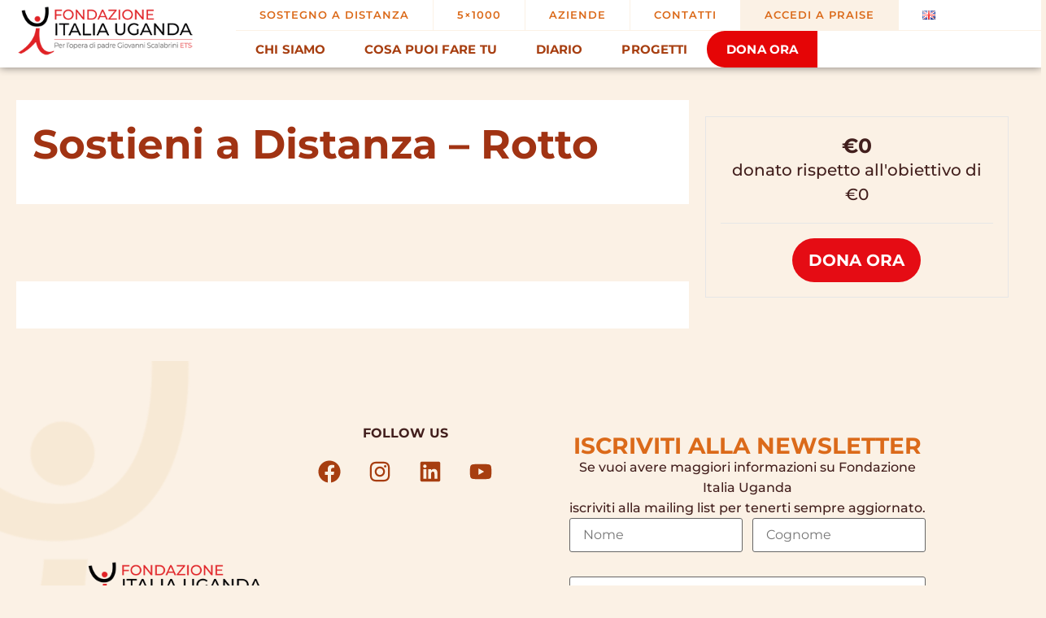

--- FILE ---
content_type: text/html; charset=UTF-8
request_url: https://www.italiauganda.org/campagne/sostieni-a-distanza-rotto/
body_size: 26500
content:
<!doctype html>
<html lang="it-IT">
<head>
	<meta charset="UTF-8">
	<meta name="viewport" content="width=device-width, initial-scale=1">
	<link rel="profile" href="https://gmpg.org/xfn/11">
	<meta name='robots' content='index, follow, max-image-preview:large, max-snippet:-1, max-video-preview:-1' />
<script id="cookieyes" type="text/javascript" src="https://cdn-cookieyes.com/client_data/df558a8bc5d90b6a49c6a79e/script.js"></script>
<!-- Google Tag Manager for WordPress by gtm4wp.com -->
<script data-cfasync="false" data-pagespeed-no-defer>
	var gtm4wp_datalayer_name = "dataLayer";
	var dataLayer = dataLayer || [];
</script>
<!-- End Google Tag Manager for WordPress by gtm4wp.com -->
	<!-- This site is optimized with the Yoast SEO plugin v26.7 - https://yoast.com/wordpress/plugins/seo/ -->
	<title>Sostieni a Distanza - Rotto - Fondazione italia Uganda</title>
	<link rel="canonical" href="https://www.italiauganda.org/campagne/sostieni-a-distanza-rotto/" />
	<meta property="og:locale" content="it_IT" />
	<meta property="og:type" content="article" />
	<meta property="og:title" content="Sostieni a Distanza - Rotto - Fondazione italia Uganda" />
	<meta property="og:url" content="https://www.italiauganda.org/campagne/sostieni-a-distanza-rotto/" />
	<meta property="og:site_name" content="Fondazione italia Uganda" />
	<meta property="article:modified_time" content="2025-06-04T05:43:28+00:00" />
	<meta name="twitter:card" content="summary_large_image" />
	<script type="application/ld+json" class="yoast-schema-graph">{"@context":"https://schema.org","@graph":[{"@type":"WebPage","@id":"https://www.italiauganda.org/campagne/sostieni-a-distanza-rotto/","url":"https://www.italiauganda.org/campagne/sostieni-a-distanza-rotto/","name":"Sostieni a Distanza - Rotto - Fondazione italia Uganda","isPartOf":{"@id":"https://www.italiauganda.org/#website"},"datePublished":"2021-11-26T14:38:19+00:00","dateModified":"2025-06-04T05:43:28+00:00","breadcrumb":{"@id":"https://www.italiauganda.org/campagne/sostieni-a-distanza-rotto/#breadcrumb"},"inLanguage":"it-IT","potentialAction":[{"@type":"ReadAction","target":["https://www.italiauganda.org/campagne/sostieni-a-distanza-rotto/"]}]},{"@type":"BreadcrumbList","@id":"https://www.italiauganda.org/campagne/sostieni-a-distanza-rotto/#breadcrumb","itemListElement":[{"@type":"ListItem","position":1,"name":"Home","item":"https://www.italiauganda.org/"},{"@type":"ListItem","position":2,"name":"Sostieni a Distanza &#8211; Rotto"}]},{"@type":"WebSite","@id":"https://www.italiauganda.org/#website","url":"https://www.italiauganda.org/","name":"Fondazione italia Uganda","description":"Per l&#039;opera di padre Giovanni Scalabrini Onlus","publisher":{"@id":"https://www.italiauganda.org/#organization"},"potentialAction":[{"@type":"SearchAction","target":{"@type":"EntryPoint","urlTemplate":"https://www.italiauganda.org/?s={search_term_string}"},"query-input":{"@type":"PropertyValueSpecification","valueRequired":true,"valueName":"search_term_string"}}],"inLanguage":"it-IT"},{"@type":"Organization","@id":"https://www.italiauganda.org/#organization","name":"Fondazione italia Uganda","url":"https://www.italiauganda.org/","logo":{"@type":"ImageObject","inLanguage":"it-IT","@id":"https://www.italiauganda.org/#/schema/logo/image/","url":"https://www.italiauganda.org/wp-content/uploads/Logo-Fondazione-Italia-Uganda_formato-vettoriale_ETS-2025.png","contentUrl":"https://www.italiauganda.org/wp-content/uploads/Logo-Fondazione-Italia-Uganda_formato-vettoriale_ETS-2025.png","width":300,"height":87,"caption":"Fondazione italia Uganda"},"image":{"@id":"https://www.italiauganda.org/#/schema/logo/image/"}}]}</script>
	<!-- / Yoast SEO plugin. -->


<link rel='dns-prefetch' href='//js.stripe.com' />
<link rel='dns-prefetch' href='//challenges.cloudflare.com' />
<link rel="alternate" type="application/rss+xml" title="Fondazione italia Uganda &raquo; Feed" href="https://www.italiauganda.org/feed/" />
<link rel="alternate" type="application/rss+xml" title="Fondazione italia Uganda &raquo; Feed dei commenti" href="https://www.italiauganda.org/comments/feed/" />
<link rel="alternate" type="application/rss+xml" title="Fondazione italia Uganda &raquo; Sostieni a Distanza &#8211; Rotto Feed dei commenti" href="https://www.italiauganda.org/campagne/sostieni-a-distanza-rotto/feed/" />
<link rel="alternate" title="oEmbed (JSON)" type="application/json+oembed" href="https://www.italiauganda.org/wp-json/oembed/1.0/embed?url=https%3A%2F%2Fwww.italiauganda.org%2Fcampagne%2Fsostieni-a-distanza-rotto%2F&#038;lang=it" />
<link rel="alternate" title="oEmbed (XML)" type="text/xml+oembed" href="https://www.italiauganda.org/wp-json/oembed/1.0/embed?url=https%3A%2F%2Fwww.italiauganda.org%2Fcampagne%2Fsostieni-a-distanza-rotto%2F&#038;format=xml&#038;lang=it" />
<style id='wp-img-auto-sizes-contain-inline-css'>
img:is([sizes=auto i],[sizes^="auto," i]){contain-intrinsic-size:3000px 1500px}
/*# sourceURL=wp-img-auto-sizes-contain-inline-css */
</style>
<link rel='stylesheet' id='charitable-elementor-editor-css' href='https://www.italiauganda.org/wp-content/plugins/charitable-pro/assets/css/elementor/charitable-elementor-editor.css?ver=1.8.11.1' media='all' />
<style id='wp-emoji-styles-inline-css'>

	img.wp-smiley, img.emoji {
		display: inline !important;
		border: none !important;
		box-shadow: none !important;
		height: 1em !important;
		width: 1em !important;
		margin: 0 0.07em !important;
		vertical-align: -0.1em !important;
		background: none !important;
		padding: 0 !important;
	}
/*# sourceURL=wp-emoji-styles-inline-css */
</style>
<link rel='stylesheet' id='wp-block-library-css' href='https://www.italiauganda.org/wp-includes/css/dist/block-library/style.min.css?ver=6.9' media='all' />
<style id='create-block-campaignblock-style-inline-css'>
/*!***************************************************************************************************************************************************************************************************************************************!*\
  !*** css ./node_modules/css-loader/dist/cjs.js??ruleSet[1].rules[4].use[1]!./node_modules/postcss-loader/dist/cjs.js??ruleSet[1].rules[4].use[2]!./node_modules/sass-loader/dist/cjs.js??ruleSet[1].rules[4].use[3]!./src/style.scss ***!
  \***************************************************************************************************************************************************************************************************************************************/
/**
 * The following styles get applied both on the front of your site
 * and in the editor.
 *
 * Replace them with your own styles or remove the file completely.
 */
.wp-block-create-block-campaignblock {
  background-color: white;
  padding: 20px;
  text-align: center;
}

.wp-block-create-block-campaignblock .charitable-logo {
  margin-left: auto;
  margin-right: auto;
  display: table;
}

/*# sourceMappingURL=style-index.css.map*/
/*# sourceURL=https://www.italiauganda.org/wp-content/plugins/charitable-pro/assets/js/blocks/campaign/build/style-index.css */
</style>
<style id='charitable-campaigns-block-style-inline-css'>
/*!***************************************************************************************************************************************************************************************************************************************!*\
  !*** css ./node_modules/css-loader/dist/cjs.js??ruleSet[1].rules[4].use[1]!./node_modules/postcss-loader/dist/cjs.js??ruleSet[1].rules[4].use[2]!./node_modules/sass-loader/dist/cjs.js??ruleSet[1].rules[4].use[3]!./src/style.scss ***!
  \***************************************************************************************************************************************************************************************************************************************/
/**
 * The following styles get applied both on the front of your site
 * and in the editor.
 *
 * Replace them with your own styles or remove the file completely.
 */
 .wp-block-charitable-campaigns-block {
  background-color: white;
  padding: 20px;
  text-align: center;
}
.wp-block-charitable-campaigns-block h5 {
  margin: 0 auto;
  margin-top: 0 !important;
  margin-bottom: 0px !important;
}
.wp-block-charitable-campaigns-block p {
  font-size: 11px;
  line-height: 16px;
  text-align: center;
  font-weight: 400;
  font-family: "Inter var", -apple-system, BlinkMacSystemFont, "Helvetica Neue", Helvetica, sans-serif !important;
}
.wp-block-charitable-campaigns-block .charitable-logo {
  margin-left: auto;
  margin-right: auto;
  display: table;
}
/*# sourceMappingURL=style-index.css.map*/
/*# sourceURL=https://www.italiauganda.org/wp-content/plugins/charitable-pro/assets/js/blocks/campaigns/build/style-index.css */
</style>
<style id='charitable-donations-block-style-inline-css'>
/*!***************************************************************************************************************************************************************************************************************************************!*\
  !*** css ./node_modules/css-loader/dist/cjs.js??ruleSet[1].rules[4].use[1]!./node_modules/postcss-loader/dist/cjs.js??ruleSet[1].rules[4].use[2]!./node_modules/sass-loader/dist/cjs.js??ruleSet[1].rules[4].use[3]!./src/style.scss ***!
  \***************************************************************************************************************************************************************************************************************************************/
/**
 * The following styles get applied both on the front of your site
 * and in the editor.
 *
 * Replace them with your own styles or remove the file completely.
 */
 .wp-block-charitable-donations-block {
  background-color: white;
  padding: 20px;
  text-align: center;
}
.wp-block-charitable-donations-block h5 {
  margin: 0 auto;
  margin-top: 0 !important;
  margin-bottom: 0px !important;
}
.wp-block-charitable-donations-block p {
  font-size: 11px;
  line-height: 16px;
  text-align: center;
  font-weight: 400;
  font-family: "Inter var", -apple-system, BlinkMacSystemFont, "Helvetica Neue", Helvetica, sans-serif !important;
}
.wp-block-charitable-donations-block .charitable-logo {
  margin-left: auto;
  margin-right: auto;
  display: table;
}
/*# sourceMappingURL=style-index.css.map*/
/*# sourceURL=https://www.italiauganda.org/wp-content/plugins/charitable-pro/assets/js/blocks/donations/build/style-index.css */
</style>
<style id='charitable-donors-block-style-inline-css'>
/*!***************************************************************************************************************************************************************************************************************************************!*\
  !*** css ./node_modules/css-loader/dist/cjs.js??ruleSet[1].rules[4].use[1]!./node_modules/postcss-loader/dist/cjs.js??ruleSet[1].rules[4].use[2]!./node_modules/sass-loader/dist/cjs.js??ruleSet[1].rules[4].use[3]!./src/style.scss ***!
  \***************************************************************************************************************************************************************************************************************************************/
/**
 * The following styles get applied both on the front of your site
 * and in the editor.
 *
 * Replace them with your own styles or remove the file completely.
 */
.wp-block-charitable-donors-block {
  background-color: white;
  padding: 20px;
  text-align: center;
}

.wp-block-charitable-donors-block h5 {
  margin: 0 auto;
  margin-top: 0 !important;
  margin-bottom: 0px !important;
}

.wp-block-charitable-donors-block p {
  font-size: 11px;
  line-height: 16px;
  text-align: center;
  font-weight: 400;
  font-family: "Inter var", -apple-system, BlinkMacSystemFont, "Helvetica Neue", Helvetica, sans-serif !important;
}

.wp-block-charitable-donors-block .charitable-logo {
  margin-left: auto;
  margin-right: auto;
  display: table;
}

/*# sourceMappingURL=style-index.css.map*/
/*# sourceURL=https://www.italiauganda.org/wp-content/plugins/charitable-pro/assets/js/blocks/donors/build/style-index.css */
</style>
<style id='charitable-donation-button-style-inline-css'>
/*!***************************************************************************************************************************************************************************************************************************************!*\
  !*** css ./node_modules/css-loader/dist/cjs.js??ruleSet[1].rules[4].use[1]!./node_modules/postcss-loader/dist/cjs.js??ruleSet[1].rules[4].use[2]!./node_modules/sass-loader/dist/cjs.js??ruleSet[1].rules[4].use[3]!./src/style.scss ***!
  \***************************************************************************************************************************************************************************************************************************************/
/**
 * The following styles get applied both on the front of your site
 * and in the editor.
 *
 * Replace them with your own styles or remove the file completely.
 */
 .wp-block-charitable-donation-button {
  background-color: white;
  padding: 20px;
  text-align: center;
}
.wp-block-charitable-donation-button h5 {
  margin: 0 auto;
  margin-top: 0 !important;
  margin-bottom: 0px !important;
}
.wp-block-charitable-donation-button p {
  font-size: 11px;
  line-height: 16px;
  text-align: center;
  font-weight: 400;
  font-family: "Inter var", -apple-system, BlinkMacSystemFont, "Helvetica Neue", Helvetica, sans-serif !important;
}
.wp-block-charitable-donation-button .charitable-logo {
  margin-left: auto;
  margin-right: auto;
  display: table;
}

/*# sourceMappingURL=style-index.css.map*/
/*# sourceURL=https://www.italiauganda.org/wp-content/plugins/charitable-pro/assets/js/blocks/donation-button/build/style-index.css */
</style>
<style id='charitable-campaign-progress-bar-style-inline-css'>
/*!***************************************************************************************************************************************************************************************************************************************!*\
  !*** css ./node_modules/css-loader/dist/cjs.js??ruleSet[1].rules[4].use[1]!./node_modules/postcss-loader/dist/cjs.js??ruleSet[1].rules[4].use[2]!./node_modules/sass-loader/dist/cjs.js??ruleSet[1].rules[4].use[3]!./src/style.scss ***!
  \***************************************************************************************************************************************************************************************************************************************/
/**
 * The following styles get applied both on the front of your site
 * and in the editor.
 *
 * Replace them with your own styles or remove the file completely.
 */
.wp-block-charitable-campaign-progress-bar {
  background-color: white;
  padding: 20px;
  text-align: center;
}

.wp-block-charitable-campaign-progress-bar h5 {
  margin: 0 auto;
  margin-top: 0 !important;
  margin-bottom: 0px !important;
}

.wp-block-charitable-campaign-progress-bar p {
  font-size: 11px;
  line-height: 16px;
  text-align: center;
  font-weight: 400;
  font-family: "Inter var", -apple-system, BlinkMacSystemFont, "Helvetica Neue", Helvetica, sans-serif !important;
}

.wp-block-charitable-campaign-progress-bar .charitable-logo {
  margin-left: auto;
  margin-right: auto;
  display: table;
}

/*# sourceMappingURL=style-index.css.map*/
/*# sourceURL=https://www.italiauganda.org/wp-content/plugins/charitable-pro/assets/js/blocks/campaign-progress-bar/build/style-index.css */
</style>
<style id='charitable-campaign-stats-style-inline-css'>
/*!***************************************************************************************************************************************************************************************************************************************!*\
  !*** css ./node_modules/css-loader/dist/cjs.js??ruleSet[1].rules[4].use[1]!./node_modules/postcss-loader/dist/cjs.js??ruleSet[1].rules[4].use[2]!./node_modules/sass-loader/dist/cjs.js??ruleSet[1].rules[4].use[3]!./src/style.scss ***!
  \***************************************************************************************************************************************************************************************************************************************/
/**
 * The following styles get applied both on the front of your site
 * and in the editor.
 *
 * Replace them with your own styles or remove the file completely.
 */
.wp-block-charitable-campaign-stats {
  background-color: white;
  padding: 20px;
  text-align: center;
}

.wp-block-charitable-campaign-stats h5 {
  margin: 0 auto;
  margin-top: 0 !important;
  margin-bottom: 0px !important;
}

.wp-block-charitable-campaign-stats p {
  font-size: 11px;
  line-height: 16px;
  text-align: center;
  font-weight: 400;
  font-family: "Inter var", -apple-system, BlinkMacSystemFont, "Helvetica Neue", Helvetica, sans-serif !important;
}

.wp-block-charitable-campaign-stats .charitable-logo {
  margin-left: auto;
  margin-right: auto;
  display: table;
}

/*# sourceMappingURL=style-index.css.map*/
/*# sourceURL=https://www.italiauganda.org/wp-content/plugins/charitable-pro/assets/js/blocks/campaign-stats/build/style-index.css */
</style>
<style id='charitable-my-donations-style-inline-css'>
/*!***************************************************************************************************************************************************************************************************************************************!*\
  !*** css ./node_modules/css-loader/dist/cjs.js??ruleSet[1].rules[4].use[1]!./node_modules/postcss-loader/dist/cjs.js??ruleSet[1].rules[4].use[2]!./node_modules/sass-loader/dist/cjs.js??ruleSet[1].rules[4].use[3]!./src/style.scss ***!
  \***************************************************************************************************************************************************************************************************************************************/
/**
 * The following styles get applied both on the front of your site
 * and in the editor.
 *
 * Replace them with your own styles or remove the file completely.
 */
.wp-block-charitable-my-donations {
  background-color: white;
  padding: 20px;
  text-align: center;
}

.wp-block-charitable-my-donations h5 {
  margin: 0 auto;
  margin-top: 0 !important;
  margin-bottom: 0px !important;
}

.wp-block-charitable-my-donations p {
  font-size: 11px;
  line-height: 16px;
  text-align: center;
  font-weight: 400;
  font-family: "Inter var", -apple-system, BlinkMacSystemFont, "Helvetica Neue", Helvetica, sans-serif !important;
}

.wp-block-charitable-my-donations .charitable-logo {
  margin-left: auto;
  margin-right: auto;
  display: table;
}

/*# sourceMappingURL=style-index.css.map*/
/*# sourceURL=https://www.italiauganda.org/wp-content/plugins/charitable-pro/assets/js/blocks/my-donations/build/style-index.css */
</style>
<style id='charitable-donor-leaderboard-style-inline-css'>
/*!***************************************************************************************************************************************************************************************************************************************!*\
  !*** css ./node_modules/css-loader/dist/cjs.js??ruleSet[1].rules[4].use[1]!./node_modules/postcss-loader/dist/cjs.js??ruleSet[1].rules[4].use[2]!./node_modules/sass-loader/dist/cjs.js??ruleSet[1].rules[4].use[3]!./src/style.scss ***!
  \***************************************************************************************************************************************************************************************************************************************/
/**
 * The following styles get applied both on the front of your site
 * and in the editor.
 *
 * Replace them with your own styles or remove the file completely.
 */

/*# sourceMappingURL=style-index.css.map*/
/*# sourceURL=https://www.italiauganda.org/wp-content/plugins/charitable-pro/assets/js/blocks/donor-leaderboard/build/style-index.css */
</style>
<style id='global-styles-inline-css'>
:root{--wp--preset--aspect-ratio--square: 1;--wp--preset--aspect-ratio--4-3: 4/3;--wp--preset--aspect-ratio--3-4: 3/4;--wp--preset--aspect-ratio--3-2: 3/2;--wp--preset--aspect-ratio--2-3: 2/3;--wp--preset--aspect-ratio--16-9: 16/9;--wp--preset--aspect-ratio--9-16: 9/16;--wp--preset--color--black: #000000;--wp--preset--color--cyan-bluish-gray: #abb8c3;--wp--preset--color--white: #ffffff;--wp--preset--color--pale-pink: #f78da7;--wp--preset--color--vivid-red: #cf2e2e;--wp--preset--color--luminous-vivid-orange: #ff6900;--wp--preset--color--luminous-vivid-amber: #fcb900;--wp--preset--color--light-green-cyan: #7bdcb5;--wp--preset--color--vivid-green-cyan: #00d084;--wp--preset--color--pale-cyan-blue: #8ed1fc;--wp--preset--color--vivid-cyan-blue: #0693e3;--wp--preset--color--vivid-purple: #9b51e0;--wp--preset--gradient--vivid-cyan-blue-to-vivid-purple: linear-gradient(135deg,rgb(6,147,227) 0%,rgb(155,81,224) 100%);--wp--preset--gradient--light-green-cyan-to-vivid-green-cyan: linear-gradient(135deg,rgb(122,220,180) 0%,rgb(0,208,130) 100%);--wp--preset--gradient--luminous-vivid-amber-to-luminous-vivid-orange: linear-gradient(135deg,rgb(252,185,0) 0%,rgb(255,105,0) 100%);--wp--preset--gradient--luminous-vivid-orange-to-vivid-red: linear-gradient(135deg,rgb(255,105,0) 0%,rgb(207,46,46) 100%);--wp--preset--gradient--very-light-gray-to-cyan-bluish-gray: linear-gradient(135deg,rgb(238,238,238) 0%,rgb(169,184,195) 100%);--wp--preset--gradient--cool-to-warm-spectrum: linear-gradient(135deg,rgb(74,234,220) 0%,rgb(151,120,209) 20%,rgb(207,42,186) 40%,rgb(238,44,130) 60%,rgb(251,105,98) 80%,rgb(254,248,76) 100%);--wp--preset--gradient--blush-light-purple: linear-gradient(135deg,rgb(255,206,236) 0%,rgb(152,150,240) 100%);--wp--preset--gradient--blush-bordeaux: linear-gradient(135deg,rgb(254,205,165) 0%,rgb(254,45,45) 50%,rgb(107,0,62) 100%);--wp--preset--gradient--luminous-dusk: linear-gradient(135deg,rgb(255,203,112) 0%,rgb(199,81,192) 50%,rgb(65,88,208) 100%);--wp--preset--gradient--pale-ocean: linear-gradient(135deg,rgb(255,245,203) 0%,rgb(182,227,212) 50%,rgb(51,167,181) 100%);--wp--preset--gradient--electric-grass: linear-gradient(135deg,rgb(202,248,128) 0%,rgb(113,206,126) 100%);--wp--preset--gradient--midnight: linear-gradient(135deg,rgb(2,3,129) 0%,rgb(40,116,252) 100%);--wp--preset--font-size--small: 13px;--wp--preset--font-size--medium: 20px;--wp--preset--font-size--large: 36px;--wp--preset--font-size--x-large: 42px;--wp--preset--spacing--20: 0.44rem;--wp--preset--spacing--30: 0.67rem;--wp--preset--spacing--40: 1rem;--wp--preset--spacing--50: 1.5rem;--wp--preset--spacing--60: 2.25rem;--wp--preset--spacing--70: 3.38rem;--wp--preset--spacing--80: 5.06rem;--wp--preset--shadow--natural: 6px 6px 9px rgba(0, 0, 0, 0.2);--wp--preset--shadow--deep: 12px 12px 50px rgba(0, 0, 0, 0.4);--wp--preset--shadow--sharp: 6px 6px 0px rgba(0, 0, 0, 0.2);--wp--preset--shadow--outlined: 6px 6px 0px -3px rgb(255, 255, 255), 6px 6px rgb(0, 0, 0);--wp--preset--shadow--crisp: 6px 6px 0px rgb(0, 0, 0);}:root { --wp--style--global--content-size: 800px;--wp--style--global--wide-size: 1200px; }:where(body) { margin: 0; }.wp-site-blocks > .alignleft { float: left; margin-right: 2em; }.wp-site-blocks > .alignright { float: right; margin-left: 2em; }.wp-site-blocks > .aligncenter { justify-content: center; margin-left: auto; margin-right: auto; }:where(.wp-site-blocks) > * { margin-block-start: 24px; margin-block-end: 0; }:where(.wp-site-blocks) > :first-child { margin-block-start: 0; }:where(.wp-site-blocks) > :last-child { margin-block-end: 0; }:root { --wp--style--block-gap: 24px; }:root :where(.is-layout-flow) > :first-child{margin-block-start: 0;}:root :where(.is-layout-flow) > :last-child{margin-block-end: 0;}:root :where(.is-layout-flow) > *{margin-block-start: 24px;margin-block-end: 0;}:root :where(.is-layout-constrained) > :first-child{margin-block-start: 0;}:root :where(.is-layout-constrained) > :last-child{margin-block-end: 0;}:root :where(.is-layout-constrained) > *{margin-block-start: 24px;margin-block-end: 0;}:root :where(.is-layout-flex){gap: 24px;}:root :where(.is-layout-grid){gap: 24px;}.is-layout-flow > .alignleft{float: left;margin-inline-start: 0;margin-inline-end: 2em;}.is-layout-flow > .alignright{float: right;margin-inline-start: 2em;margin-inline-end: 0;}.is-layout-flow > .aligncenter{margin-left: auto !important;margin-right: auto !important;}.is-layout-constrained > .alignleft{float: left;margin-inline-start: 0;margin-inline-end: 2em;}.is-layout-constrained > .alignright{float: right;margin-inline-start: 2em;margin-inline-end: 0;}.is-layout-constrained > .aligncenter{margin-left: auto !important;margin-right: auto !important;}.is-layout-constrained > :where(:not(.alignleft):not(.alignright):not(.alignfull)){max-width: var(--wp--style--global--content-size);margin-left: auto !important;margin-right: auto !important;}.is-layout-constrained > .alignwide{max-width: var(--wp--style--global--wide-size);}body .is-layout-flex{display: flex;}.is-layout-flex{flex-wrap: wrap;align-items: center;}.is-layout-flex > :is(*, div){margin: 0;}body .is-layout-grid{display: grid;}.is-layout-grid > :is(*, div){margin: 0;}body{padding-top: 0px;padding-right: 0px;padding-bottom: 0px;padding-left: 0px;}a:where(:not(.wp-element-button)){text-decoration: underline;}:root :where(.wp-element-button, .wp-block-button__link){background-color: #32373c;border-width: 0;color: #fff;font-family: inherit;font-size: inherit;font-style: inherit;font-weight: inherit;letter-spacing: inherit;line-height: inherit;padding-top: calc(0.667em + 2px);padding-right: calc(1.333em + 2px);padding-bottom: calc(0.667em + 2px);padding-left: calc(1.333em + 2px);text-decoration: none;text-transform: inherit;}.has-black-color{color: var(--wp--preset--color--black) !important;}.has-cyan-bluish-gray-color{color: var(--wp--preset--color--cyan-bluish-gray) !important;}.has-white-color{color: var(--wp--preset--color--white) !important;}.has-pale-pink-color{color: var(--wp--preset--color--pale-pink) !important;}.has-vivid-red-color{color: var(--wp--preset--color--vivid-red) !important;}.has-luminous-vivid-orange-color{color: var(--wp--preset--color--luminous-vivid-orange) !important;}.has-luminous-vivid-amber-color{color: var(--wp--preset--color--luminous-vivid-amber) !important;}.has-light-green-cyan-color{color: var(--wp--preset--color--light-green-cyan) !important;}.has-vivid-green-cyan-color{color: var(--wp--preset--color--vivid-green-cyan) !important;}.has-pale-cyan-blue-color{color: var(--wp--preset--color--pale-cyan-blue) !important;}.has-vivid-cyan-blue-color{color: var(--wp--preset--color--vivid-cyan-blue) !important;}.has-vivid-purple-color{color: var(--wp--preset--color--vivid-purple) !important;}.has-black-background-color{background-color: var(--wp--preset--color--black) !important;}.has-cyan-bluish-gray-background-color{background-color: var(--wp--preset--color--cyan-bluish-gray) !important;}.has-white-background-color{background-color: var(--wp--preset--color--white) !important;}.has-pale-pink-background-color{background-color: var(--wp--preset--color--pale-pink) !important;}.has-vivid-red-background-color{background-color: var(--wp--preset--color--vivid-red) !important;}.has-luminous-vivid-orange-background-color{background-color: var(--wp--preset--color--luminous-vivid-orange) !important;}.has-luminous-vivid-amber-background-color{background-color: var(--wp--preset--color--luminous-vivid-amber) !important;}.has-light-green-cyan-background-color{background-color: var(--wp--preset--color--light-green-cyan) !important;}.has-vivid-green-cyan-background-color{background-color: var(--wp--preset--color--vivid-green-cyan) !important;}.has-pale-cyan-blue-background-color{background-color: var(--wp--preset--color--pale-cyan-blue) !important;}.has-vivid-cyan-blue-background-color{background-color: var(--wp--preset--color--vivid-cyan-blue) !important;}.has-vivid-purple-background-color{background-color: var(--wp--preset--color--vivid-purple) !important;}.has-black-border-color{border-color: var(--wp--preset--color--black) !important;}.has-cyan-bluish-gray-border-color{border-color: var(--wp--preset--color--cyan-bluish-gray) !important;}.has-white-border-color{border-color: var(--wp--preset--color--white) !important;}.has-pale-pink-border-color{border-color: var(--wp--preset--color--pale-pink) !important;}.has-vivid-red-border-color{border-color: var(--wp--preset--color--vivid-red) !important;}.has-luminous-vivid-orange-border-color{border-color: var(--wp--preset--color--luminous-vivid-orange) !important;}.has-luminous-vivid-amber-border-color{border-color: var(--wp--preset--color--luminous-vivid-amber) !important;}.has-light-green-cyan-border-color{border-color: var(--wp--preset--color--light-green-cyan) !important;}.has-vivid-green-cyan-border-color{border-color: var(--wp--preset--color--vivid-green-cyan) !important;}.has-pale-cyan-blue-border-color{border-color: var(--wp--preset--color--pale-cyan-blue) !important;}.has-vivid-cyan-blue-border-color{border-color: var(--wp--preset--color--vivid-cyan-blue) !important;}.has-vivid-purple-border-color{border-color: var(--wp--preset--color--vivid-purple) !important;}.has-vivid-cyan-blue-to-vivid-purple-gradient-background{background: var(--wp--preset--gradient--vivid-cyan-blue-to-vivid-purple) !important;}.has-light-green-cyan-to-vivid-green-cyan-gradient-background{background: var(--wp--preset--gradient--light-green-cyan-to-vivid-green-cyan) !important;}.has-luminous-vivid-amber-to-luminous-vivid-orange-gradient-background{background: var(--wp--preset--gradient--luminous-vivid-amber-to-luminous-vivid-orange) !important;}.has-luminous-vivid-orange-to-vivid-red-gradient-background{background: var(--wp--preset--gradient--luminous-vivid-orange-to-vivid-red) !important;}.has-very-light-gray-to-cyan-bluish-gray-gradient-background{background: var(--wp--preset--gradient--very-light-gray-to-cyan-bluish-gray) !important;}.has-cool-to-warm-spectrum-gradient-background{background: var(--wp--preset--gradient--cool-to-warm-spectrum) !important;}.has-blush-light-purple-gradient-background{background: var(--wp--preset--gradient--blush-light-purple) !important;}.has-blush-bordeaux-gradient-background{background: var(--wp--preset--gradient--blush-bordeaux) !important;}.has-luminous-dusk-gradient-background{background: var(--wp--preset--gradient--luminous-dusk) !important;}.has-pale-ocean-gradient-background{background: var(--wp--preset--gradient--pale-ocean) !important;}.has-electric-grass-gradient-background{background: var(--wp--preset--gradient--electric-grass) !important;}.has-midnight-gradient-background{background: var(--wp--preset--gradient--midnight) !important;}.has-small-font-size{font-size: var(--wp--preset--font-size--small) !important;}.has-medium-font-size{font-size: var(--wp--preset--font-size--medium) !important;}.has-large-font-size{font-size: var(--wp--preset--font-size--large) !important;}.has-x-large-font-size{font-size: var(--wp--preset--font-size--x-large) !important;}
:root :where(.wp-block-pullquote){font-size: 1.5em;line-height: 1.6;}
/*# sourceURL=global-styles-inline-css */
</style>
<link rel='stylesheet' id='charitable-videos-css' href='https://www.italiauganda.org/wp-content/plugins/charitable-pro/assets/css/pro/videos/charitable-videos.css?ver=1.0.0' media='all' />
<link rel='stylesheet' id='charitable-styles-css' href='https://www.italiauganda.org/wp-content/plugins/charitable-pro/assets/css/charitable.min.css?ver=1.8.11.1' media='all' />
<style id='charitable-styles-inline-css'>
.charitable-donation-total { font-size: 1.2em; font-weight: bolder; margin-bottom: 1em; }
				fieldset.charitable-fieldset.fee-relief { border: none; padding: 1em 0 0; }
/*# sourceURL=charitable-styles-inline-css */
</style>
<link rel='stylesheet' id='charitable-visual-form-themes-css' href='https://www.italiauganda.org/wp-content/plugins/charitable-pro/assets/css/visual-form-themes.min.css?ver=1.8.11.1' media='all' />
<link rel='stylesheet' id='hello-elementor-theme-style-css' href='https://www.italiauganda.org/wp-content/themes/hello-elementor/assets/css/theme.css?ver=3.4.5' media='all' />
<link rel='stylesheet' id='hello-elementor-child-style-css' href='https://www.italiauganda.org/wp-content/themes/hello-theme-child-master/style.css?ver=2.0.0' media='all' />
<link rel='stylesheet' id='hello-elementor-css' href='https://www.italiauganda.org/wp-content/themes/hello-elementor/assets/css/reset.css?ver=3.4.5' media='all' />
<style id='hello-elementor-inline-css'>
.donate-button{color: #fff;}
/*# sourceURL=hello-elementor-inline-css */
</style>
<link rel='stylesheet' id='hello-elementor-header-footer-css' href='https://www.italiauganda.org/wp-content/themes/hello-elementor/assets/css/header-footer.css?ver=3.4.5' media='all' />
<link rel='stylesheet' id='elementor-frontend-css' href='https://www.italiauganda.org/wp-content/plugins/elementor/assets/css/frontend.min.css?ver=3.34.1' media='all' />
<link rel='stylesheet' id='elementor-post-2-css' href='https://www.italiauganda.org/wp-content/uploads/elementor/css/post-2.css?ver=1768572819' media='all' />
<link rel='stylesheet' id='widget-image-css' href='https://www.italiauganda.org/wp-content/plugins/elementor/assets/css/widget-image.min.css?ver=3.34.1' media='all' />
<link rel='stylesheet' id='widget-nav-menu-css' href='https://www.italiauganda.org/wp-content/plugins/elementor-pro/assets/css/widget-nav-menu.min.css?ver=3.34.0' media='all' />
<link rel='stylesheet' id='e-sticky-css' href='https://www.italiauganda.org/wp-content/plugins/elementor-pro/assets/css/modules/sticky.min.css?ver=3.34.0' media='all' />
<link rel='stylesheet' id='widget-heading-css' href='https://www.italiauganda.org/wp-content/plugins/elementor/assets/css/widget-heading.min.css?ver=3.34.1' media='all' />
<link rel='stylesheet' id='widget-social-icons-css' href='https://www.italiauganda.org/wp-content/plugins/elementor/assets/css/widget-social-icons.min.css?ver=3.34.1' media='all' />
<link rel='stylesheet' id='e-apple-webkit-css' href='https://www.italiauganda.org/wp-content/plugins/elementor/assets/css/conditionals/apple-webkit.min.css?ver=3.34.1' media='all' />
<link rel='stylesheet' id='e-popup-css' href='https://www.italiauganda.org/wp-content/plugins/elementor-pro/assets/css/conditionals/popup.min.css?ver=3.34.0' media='all' />
<link rel='stylesheet' id='font-awesome-5-all-css' href='https://www.italiauganda.org/wp-content/plugins/elementor/assets/lib/font-awesome/css/all.min.css?ver=3.34.1' media='all' />
<link rel='stylesheet' id='font-awesome-4-shim-css' href='https://www.italiauganda.org/wp-content/plugins/elementor/assets/lib/font-awesome/css/v4-shims.min.css?ver=3.34.1' media='all' />
<link rel='stylesheet' id='elementor-post-100284-css' href='https://www.italiauganda.org/wp-content/uploads/elementor/css/post-100284.css?ver=1768572820' media='all' />
<link rel='stylesheet' id='elementor-post-100289-css' href='https://www.italiauganda.org/wp-content/uploads/elementor/css/post-100289.css?ver=1768572820' media='all' />
<link rel='stylesheet' id='elementor-post-100804-css' href='https://www.italiauganda.org/wp-content/uploads/elementor/css/post-100804.css?ver=1768572820' media='all' />
<link rel='stylesheet' id='charitable-donor-comments-styles-css' href='https://www.italiauganda.org/wp-content/plugins/charitable-pro/assets/css/pro/donor-comments/charitable-donor-comments.css?ver=6.9' media='all' />
<link rel='stylesheet' id='charitable-recurring-styles-css' href='https://www.italiauganda.org/wp-content/plugins/charitable-recurring/assets/css/charitable-recurring.min.css?ver=1.5.3' media='all' />
<link rel='stylesheet' id='elementor-gf-local-montserrat-css' href='https://www.italiauganda.org/wp-content/uploads/elementor/google-fonts/css/montserrat.css?ver=1751456544' media='all' />
<link rel='stylesheet' id='elementor-gf-local-lora-css' href='https://www.italiauganda.org/wp-content/uploads/elementor/google-fonts/css/lora.css?ver=1751456545' media='all' />
<script src="https://www.italiauganda.org/wp-content/plugins/charitable-pro/assets/js/libraries/js-cookie.min.js?ver=2.1.4" id="js-cookie-js"></script>
<script id="charitable-sessions-js-extra">
var CHARITABLE_SESSION = {"ajaxurl":"https://www.italiauganda.org/wp-admin/admin-ajax.php","id":"","cookie_name":"charitable_session","expiration":"86400","expiration_variant":"82800","secure":"","cookie_path":"/","cookie_domain":"","generated_id":"383868cc90314e47d028a90120e27830","disable_cookie":""};
//# sourceURL=charitable-sessions-js-extra
</script>
<script src="https://www.italiauganda.org/wp-content/plugins/charitable-pro/assets/js/charitable-session.min.js?ver=1.8.11.1" id="charitable-sessions-js"></script>
<script src="https://www.italiauganda.org/wp-includes/js/jquery/jquery.min.js?ver=3.7.1" id="jquery-core-js"></script>
<script src="https://www.italiauganda.org/wp-includes/js/jquery/jquery-migrate.min.js?ver=3.4.1" id="jquery-migrate-js"></script>
<script src="https://www.italiauganda.org/wp-content/plugins/elementor/assets/lib/font-awesome/js/v4-shims.min.js?ver=3.34.1" id="font-awesome-4-shim-js"></script>
<link rel="https://api.w.org/" href="https://www.italiauganda.org/wp-json/" /><link rel="EditURI" type="application/rsd+xml" title="RSD" href="https://www.italiauganda.org/xmlrpc.php?rsd" />
<meta name="generator" content="WordPress 6.9" />
<link rel='shortlink' href='https://www.italiauganda.org/?p=65152' />

<!-- Google Tag Manager for WordPress by gtm4wp.com -->
<!-- GTM Container placement set to automatic -->
<script data-cfasync="false" data-pagespeed-no-defer>
	var dataLayer_content = {"pagePostType":"campaign","pagePostType2":"single-campaign","pagePostAuthor":"Fondazione Italia Uganda"};
	dataLayer.push( dataLayer_content );
</script>
<script data-cfasync="false" data-pagespeed-no-defer>
(function(w,d,s,l,i){w[l]=w[l]||[];w[l].push({'gtm.start':
new Date().getTime(),event:'gtm.js'});var f=d.getElementsByTagName(s)[0],
j=d.createElement(s),dl=l!='dataLayer'?'&l='+l:'';j.async=true;j.src=
'//www.googletagmanager.com/gtm.js?id='+i+dl;f.parentNode.insertBefore(j,f);
})(window,document,'script','dataLayer','GTM-PNN79TM');
</script>
<!-- End Google Tag Manager for WordPress by gtm4wp.com --><style id="charitable-highlight-colour-styles">.campaign-raised .amount,.campaign-figures .amount,.donors-count,.time-left,.charitable-form-field a:not(.button),.charitable-form-fields .charitable-fieldset a:not(.button),.charitable-notice,.charitable-notice .errors a {color:;}#charitable-donation-form .charitable-notice {border-color:;}.campaign-progress-bar .bar,.donate-button,.charitable-donation-form .donation-amount.selected,.charitable-donation-amount-form .donation-amount.selected { background-color:#e50406; }.charitable-donation-form .donation-amount.selected,.charitable-donation-amount-form .donation-amount.selected,.charitable-notice,.charitable-drag-drop-images li:hover a.remove-image,.supports-drag-drop .charitable-drag-drop-dropzone.drag-over { border-color:#e50406; }.charitable-donation-form .recurring-donation .recurring-donation-option.selected > label { color:#e50406;}</style>			<style>
				.e-con.e-parent:nth-of-type(n+4):not(.e-lazyloaded):not(.e-no-lazyload),
				.e-con.e-parent:nth-of-type(n+4):not(.e-lazyloaded):not(.e-no-lazyload) * {
					background-image: none !important;
				}
				@media screen and (max-height: 1024px) {
					.e-con.e-parent:nth-of-type(n+3):not(.e-lazyloaded):not(.e-no-lazyload),
					.e-con.e-parent:nth-of-type(n+3):not(.e-lazyloaded):not(.e-no-lazyload) * {
						background-image: none !important;
					}
				}
				@media screen and (max-height: 640px) {
					.e-con.e-parent:nth-of-type(n+2):not(.e-lazyloaded):not(.e-no-lazyload),
					.e-con.e-parent:nth-of-type(n+2):not(.e-lazyloaded):not(.e-no-lazyload) * {
						background-image: none !important;
					}
				}
			</style>
			<link rel="icon" href="https://www.italiauganda.org/wp-content/uploads/cropped-Omino512-32x32.png" sizes="32x32" />
<link rel="icon" href="https://www.italiauganda.org/wp-content/uploads/cropped-Omino512-192x192.png" sizes="192x192" />
<link rel="apple-touch-icon" href="https://www.italiauganda.org/wp-content/uploads/cropped-Omino512-180x180.png" />
<meta name="msapplication-TileImage" content="https://www.italiauganda.org/wp-content/uploads/cropped-Omino512-270x270.png" />
		<style id="wp-custom-css">
			.cky-notice-group {
  margin-bottom: 12px;
}

.cky-btn {
	 font-size: 14px !important;
	 padding: 8px 20px 8px 20px !important;
	 color: white !important
}
.cky-btn-customize {
	color: #e50c14 !important;
}
.cky-consent-bar {
	background-color: #fbf1e5 !important;
}

.cky-btn:hover {
    color: #db6a1a !important;
}

div[data-cky-tag="detail-powered-by"] {
    display: none !important;
}		</style>
		</head>
<body class="wp-singular campaign-template-default single single-campaign postid-65152 wp-custom-logo wp-embed-responsive wp-theme-hello-elementor wp-child-theme-hello-theme-child-master campaign-donation-page hello-elementor-default charitable-wp-theme-hello-elementor-child elementor-default elementor-kit-2">


<!-- GTM Container placement set to automatic -->
<!-- Google Tag Manager (noscript) -->
				<noscript><iframe src="https://www.googletagmanager.com/ns.html?id=GTM-PNN79TM" height="0" width="0" style="display:none;visibility:hidden" aria-hidden="true"></iframe></noscript>
<!-- End Google Tag Manager (noscript) -->
<a class="skip-link screen-reader-text" href="#content">Vai al contenuto</a>

		<header data-elementor-type="header" data-elementor-id="100284" class="elementor elementor-100284 elementor-location-header" data-elementor-post-type="elementor_library">
			<header class="elementor-element elementor-element-e9d6dc3 e-con-full e-flex e-con e-parent" data-id="e9d6dc3" data-element_type="container" data-settings="{&quot;background_background&quot;:&quot;classic&quot;,&quot;sticky&quot;:&quot;top&quot;,&quot;sticky_on&quot;:[&quot;desktop&quot;],&quot;sticky_offset&quot;:0,&quot;sticky_effects_offset&quot;:0,&quot;sticky_anchor_link_offset&quot;:0}">
		<div class="elementor-element elementor-element-5d6ea9e e-con-full e-flex e-con e-child" data-id="5d6ea9e" data-element_type="container">
				<div class="elementor-element elementor-element-dfd72cd elementor-widget__width-initial elementor-widget elementor-widget-theme-site-logo elementor-widget-image" data-id="dfd72cd" data-element_type="widget" data-widget_type="theme-site-logo.default">
				<div class="elementor-widget-container">
											<a href="https://www.italiauganda.org">
			<img width="300" height="87" src="https://www.italiauganda.org/wp-content/uploads/Logo-Fondazione-Italia-Uganda_formato-vettoriale_ETS-2025.png" class="attachment-full size-full wp-image-108725" alt="" />				</a>
											</div>
				</div>
				</div>
		<div class="elementor-element elementor-element-3f51b17 e-con-full e-flex e-con e-child" data-id="3f51b17" data-element_type="container">
		<div class="elementor-element elementor-element-031fd5c e-con-full elementor-hidden-tablet elementor-hidden-mobile e-flex e-con e-child" data-id="031fd5c" data-element_type="container">
				<div class="elementor-element elementor-element-c830ebe elementor-nav-menu--dropdown-tablet elementor-nav-menu__text-align-aside elementor-nav-menu--toggle elementor-nav-menu--burger elementor-widget elementor-widget-nav-menu" data-id="c830ebe" data-element_type="widget" data-settings="{&quot;submenu_icon&quot;:{&quot;value&quot;:&quot;&lt;i aria-hidden=\&quot;true\&quot; class=\&quot;\&quot;&gt;&lt;\/i&gt;&quot;,&quot;library&quot;:&quot;&quot;},&quot;layout&quot;:&quot;horizontal&quot;,&quot;toggle&quot;:&quot;burger&quot;}" data-widget_type="nav-menu.default">
				<div class="elementor-widget-container">
								<nav aria-label="Menu" class="elementor-nav-menu--main elementor-nav-menu__container elementor-nav-menu--layout-horizontal e--pointer-none">
				<ul id="menu-1-c830ebe" class="elementor-nav-menu"><li class="menu-item menu-item-type-post_type menu-item-object-page menu-item-108472"><a href="https://www.italiauganda.org/sostieni-a-distanza/" class="elementor-item">Sostegno a distanza</a></li>
<li class="menu-item menu-item-type-post_type menu-item-object-page menu-item-97505"><a href="https://www.italiauganda.org/5x1000/" class="elementor-item">5×1000</a></li>
<li class="menu-item menu-item-type-post_type menu-item-object-page menu-item-97506"><a href="https://www.italiauganda.org/aziende/" class="elementor-item">Aziende</a></li>
<li class="menu-item menu-item-type-post_type menu-item-object-page menu-item-97508"><a href="https://www.italiauganda.org/contatti/" class="elementor-item">Contatti</a></li>
<li class="butt-praise menu-item menu-item-type-custom menu-item-object-custom menu-item-97513"><a href="https://fiub2c.b2clogin.com/fiub2c.onmicrosoft.com/oauth2/v2.0/authorize?p=B2C_1_signupsignin&#038;client_id=ffb20843-0ffb-44e5-8bc5-2b4aeda31060&#038;nonce=defaultNonce&#038;redirect_uri=https%3A%2F%2Fareariservata.italiauganda.org%2Fsignin-oidc&#038;scope=openid&#038;response_type=id_token&#038;prompt=login" class="elementor-item">ACCEDI A PRAISE</a></li>
<li class="lang-item lang-item-78 lang-item-en no-translation lang-item-first menu-item menu-item-type-custom menu-item-object-custom menu-item-99873-en"><a href="https://www.italiauganda.org/en/home-2/" hreflang="en-GB" lang="en-GB" class="elementor-item"><img src="[data-uri]" alt="English" width="16" height="11" style="width: 16px; height: 11px;" /></a></li>
</ul>			</nav>
					<div class="elementor-menu-toggle" role="button" tabindex="0" aria-label="Menu di commutazione" aria-expanded="false">
			<svg aria-hidden="true" role="presentation" class="elementor-menu-toggle__icon--open e-font-icon-svg e-eicon-menu-bar" viewBox="0 0 1000 1000" xmlns="http://www.w3.org/2000/svg"><path d="M104 333H896C929 333 958 304 958 271S929 208 896 208H104C71 208 42 237 42 271S71 333 104 333ZM104 583H896C929 583 958 554 958 521S929 458 896 458H104C71 458 42 487 42 521S71 583 104 583ZM104 833H896C929 833 958 804 958 771S929 708 896 708H104C71 708 42 737 42 771S71 833 104 833Z"></path></svg><svg aria-hidden="true" role="presentation" class="elementor-menu-toggle__icon--close e-font-icon-svg e-eicon-close" viewBox="0 0 1000 1000" xmlns="http://www.w3.org/2000/svg"><path d="M742 167L500 408 258 167C246 154 233 150 217 150 196 150 179 158 167 167 154 179 150 196 150 212 150 229 154 242 171 254L408 500 167 742C138 771 138 800 167 829 196 858 225 858 254 829L496 587 738 829C750 842 767 846 783 846 800 846 817 842 829 829 842 817 846 804 846 783 846 767 842 750 829 737L588 500 833 258C863 229 863 200 833 171 804 137 775 137 742 167Z"></path></svg>		</div>
					<nav class="elementor-nav-menu--dropdown elementor-nav-menu__container" aria-hidden="true">
				<ul id="menu-2-c830ebe" class="elementor-nav-menu"><li class="menu-item menu-item-type-post_type menu-item-object-page menu-item-108472"><a href="https://www.italiauganda.org/sostieni-a-distanza/" class="elementor-item" tabindex="-1">Sostegno a distanza</a></li>
<li class="menu-item menu-item-type-post_type menu-item-object-page menu-item-97505"><a href="https://www.italiauganda.org/5x1000/" class="elementor-item" tabindex="-1">5×1000</a></li>
<li class="menu-item menu-item-type-post_type menu-item-object-page menu-item-97506"><a href="https://www.italiauganda.org/aziende/" class="elementor-item" tabindex="-1">Aziende</a></li>
<li class="menu-item menu-item-type-post_type menu-item-object-page menu-item-97508"><a href="https://www.italiauganda.org/contatti/" class="elementor-item" tabindex="-1">Contatti</a></li>
<li class="butt-praise menu-item menu-item-type-custom menu-item-object-custom menu-item-97513"><a href="https://fiub2c.b2clogin.com/fiub2c.onmicrosoft.com/oauth2/v2.0/authorize?p=B2C_1_signupsignin&#038;client_id=ffb20843-0ffb-44e5-8bc5-2b4aeda31060&#038;nonce=defaultNonce&#038;redirect_uri=https%3A%2F%2Fareariservata.italiauganda.org%2Fsignin-oidc&#038;scope=openid&#038;response_type=id_token&#038;prompt=login" class="elementor-item" tabindex="-1">ACCEDI A PRAISE</a></li>
<li class="lang-item lang-item-78 lang-item-en no-translation lang-item-first menu-item menu-item-type-custom menu-item-object-custom menu-item-99873-en"><a href="https://www.italiauganda.org/en/home-2/" hreflang="en-GB" lang="en-GB" class="elementor-item" tabindex="-1"><img src="[data-uri]" alt="English" width="16" height="11" style="width: 16px; height: 11px;" /></a></li>
</ul>			</nav>
						</div>
				</div>
				</div>
				<div class="elementor-element elementor-element-57ffcd3 elementor-hidden-tablet elementor-hidden-mobile elementor-nav-menu--dropdown-tablet elementor-nav-menu__text-align-aside elementor-nav-menu--toggle elementor-nav-menu--burger elementor-widget elementor-widget-nav-menu" data-id="57ffcd3" data-element_type="widget" data-settings="{&quot;layout&quot;:&quot;horizontal&quot;,&quot;submenu_icon&quot;:{&quot;value&quot;:&quot;&lt;svg aria-hidden=\&quot;true\&quot; class=\&quot;e-font-icon-svg e-fas-caret-down\&quot; viewBox=\&quot;0 0 320 512\&quot; xmlns=\&quot;http:\/\/www.w3.org\/2000\/svg\&quot;&gt;&lt;path d=\&quot;M31.3 192h257.3c17.8 0 26.7 21.5 14.1 34.1L174.1 354.8c-7.8 7.8-20.5 7.8-28.3 0L17.2 226.1C4.6 213.5 13.5 192 31.3 192z\&quot;&gt;&lt;\/path&gt;&lt;\/svg&gt;&quot;,&quot;library&quot;:&quot;fa-solid&quot;},&quot;toggle&quot;:&quot;burger&quot;}" data-widget_type="nav-menu.default">
				<div class="elementor-widget-container">
								<nav aria-label="Menu" class="elementor-nav-menu--main elementor-nav-menu__container elementor-nav-menu--layout-horizontal e--pointer-none">
				<ul id="menu-1-57ffcd3" class="elementor-nav-menu"><li class="menu-item menu-item-type-post_type menu-item-object-page menu-item-97527"><a href="https://www.italiauganda.org/chi-siamo/" class="elementor-item">Chi siamo</a></li>
<li class="menu-item menu-item-type-post_type menu-item-object-page menu-item-97528"><a href="https://www.italiauganda.org/cosa-puoi-fare-tu/" class="elementor-item">Cosa puoi fare tu</a></li>
<li class="menu-item menu-item-type-post_type menu-item-object-page menu-item-97529"><a href="https://www.italiauganda.org/diario/" class="elementor-item">Diario</a></li>
<li class="menu-item menu-item-type-post_type menu-item-object-page menu-item-97530"><a href="https://www.italiauganda.org/progetti/" class="elementor-item">Progetti</a></li>
<li class="butt-dona menu-item menu-item-type-post_type menu-item-object-page menu-item-107395"><a href="https://www.italiauganda.org/dona-ora/" class="elementor-item">Dona ora</a></li>
</ul>			</nav>
					<div class="elementor-menu-toggle" role="button" tabindex="0" aria-label="Menu di commutazione" aria-expanded="false">
			<svg aria-hidden="true" role="presentation" class="elementor-menu-toggle__icon--open e-font-icon-svg e-eicon-menu-bar" viewBox="0 0 1000 1000" xmlns="http://www.w3.org/2000/svg"><path d="M104 333H896C929 333 958 304 958 271S929 208 896 208H104C71 208 42 237 42 271S71 333 104 333ZM104 583H896C929 583 958 554 958 521S929 458 896 458H104C71 458 42 487 42 521S71 583 104 583ZM104 833H896C929 833 958 804 958 771S929 708 896 708H104C71 708 42 737 42 771S71 833 104 833Z"></path></svg><svg aria-hidden="true" role="presentation" class="elementor-menu-toggle__icon--close e-font-icon-svg e-eicon-close" viewBox="0 0 1000 1000" xmlns="http://www.w3.org/2000/svg"><path d="M742 167L500 408 258 167C246 154 233 150 217 150 196 150 179 158 167 167 154 179 150 196 150 212 150 229 154 242 171 254L408 500 167 742C138 771 138 800 167 829 196 858 225 858 254 829L496 587 738 829C750 842 767 846 783 846 800 846 817 842 829 829 842 817 846 804 846 783 846 767 842 750 829 737L588 500 833 258C863 229 863 200 833 171 804 137 775 137 742 167Z"></path></svg>		</div>
					<nav class="elementor-nav-menu--dropdown elementor-nav-menu__container" aria-hidden="true">
				<ul id="menu-2-57ffcd3" class="elementor-nav-menu"><li class="menu-item menu-item-type-post_type menu-item-object-page menu-item-97527"><a href="https://www.italiauganda.org/chi-siamo/" class="elementor-item" tabindex="-1">Chi siamo</a></li>
<li class="menu-item menu-item-type-post_type menu-item-object-page menu-item-97528"><a href="https://www.italiauganda.org/cosa-puoi-fare-tu/" class="elementor-item" tabindex="-1">Cosa puoi fare tu</a></li>
<li class="menu-item menu-item-type-post_type menu-item-object-page menu-item-97529"><a href="https://www.italiauganda.org/diario/" class="elementor-item" tabindex="-1">Diario</a></li>
<li class="menu-item menu-item-type-post_type menu-item-object-page menu-item-97530"><a href="https://www.italiauganda.org/progetti/" class="elementor-item" tabindex="-1">Progetti</a></li>
<li class="butt-dona menu-item menu-item-type-post_type menu-item-object-page menu-item-107395"><a href="https://www.italiauganda.org/dona-ora/" class="elementor-item" tabindex="-1">Dona ora</a></li>
</ul>			</nav>
						</div>
				</div>
		<div class="elementor-element elementor-element-5f261f8 elementor-hidden-desktop e-flex e-con-boxed e-con e-child" data-id="5f261f8" data-element_type="container">
					<div class="e-con-inner">
				<div class="elementor-element elementor-element-f3cd85f elementor-nav-menu--stretch elementor-hidden-desktop elementor-nav-menu__text-align-aside elementor-nav-menu--toggle elementor-nav-menu--burger elementor-widget elementor-widget-nav-menu" data-id="f3cd85f" data-element_type="widget" data-settings="{&quot;layout&quot;:&quot;dropdown&quot;,&quot;full_width&quot;:&quot;stretch&quot;,&quot;submenu_icon&quot;:{&quot;value&quot;:&quot;&lt;svg aria-hidden=\&quot;true\&quot; class=\&quot;e-font-icon-svg e-fas-caret-down\&quot; viewBox=\&quot;0 0 320 512\&quot; xmlns=\&quot;http:\/\/www.w3.org\/2000\/svg\&quot;&gt;&lt;path d=\&quot;M31.3 192h257.3c17.8 0 26.7 21.5 14.1 34.1L174.1 354.8c-7.8 7.8-20.5 7.8-28.3 0L17.2 226.1C4.6 213.5 13.5 192 31.3 192z\&quot;&gt;&lt;\/path&gt;&lt;\/svg&gt;&quot;,&quot;library&quot;:&quot;fa-solid&quot;},&quot;toggle&quot;:&quot;burger&quot;}" data-widget_type="nav-menu.default">
				<div class="elementor-widget-container">
							<div class="elementor-menu-toggle" role="button" tabindex="0" aria-label="Menu di commutazione" aria-expanded="false">
			<svg aria-hidden="true" role="presentation" class="elementor-menu-toggle__icon--open e-font-icon-svg e-eicon-menu-bar" viewBox="0 0 1000 1000" xmlns="http://www.w3.org/2000/svg"><path d="M104 333H896C929 333 958 304 958 271S929 208 896 208H104C71 208 42 237 42 271S71 333 104 333ZM104 583H896C929 583 958 554 958 521S929 458 896 458H104C71 458 42 487 42 521S71 583 104 583ZM104 833H896C929 833 958 804 958 771S929 708 896 708H104C71 708 42 737 42 771S71 833 104 833Z"></path></svg><svg aria-hidden="true" role="presentation" class="elementor-menu-toggle__icon--close e-font-icon-svg e-eicon-close" viewBox="0 0 1000 1000" xmlns="http://www.w3.org/2000/svg"><path d="M742 167L500 408 258 167C246 154 233 150 217 150 196 150 179 158 167 167 154 179 150 196 150 212 150 229 154 242 171 254L408 500 167 742C138 771 138 800 167 829 196 858 225 858 254 829L496 587 738 829C750 842 767 846 783 846 800 846 817 842 829 829 842 817 846 804 846 783 846 767 842 750 829 737L588 500 833 258C863 229 863 200 833 171 804 137 775 137 742 167Z"></path></svg>		</div>
					<nav class="elementor-nav-menu--dropdown elementor-nav-menu__container" aria-hidden="true">
				<ul id="menu-2-f3cd85f" class="elementor-nav-menu"><li class="menu-item menu-item-type-post_type menu-item-object-page menu-item-97538"><a href="https://www.italiauganda.org/chi-siamo/" class="elementor-item" tabindex="-1">Chi siamo</a></li>
<li class="menu-item menu-item-type-post_type menu-item-object-page menu-item-97540"><a href="https://www.italiauganda.org/cosa-puoi-fare-tu/" class="elementor-item" tabindex="-1">Cosa puoi fare tu</a></li>
<li class="menu-item menu-item-type-post_type menu-item-object-page menu-item-97541"><a href="https://www.italiauganda.org/diario/" class="elementor-item" tabindex="-1">Diario</a></li>
<li class="menu-item menu-item-type-post_type menu-item-object-page menu-item-97542"><a href="https://www.italiauganda.org/progetti/" class="elementor-item" tabindex="-1">Progetti</a></li>
<li class="menu-item menu-item-type-post_type menu-item-object-page menu-item-97536"><a href="https://www.italiauganda.org/5x1000/" class="elementor-item" tabindex="-1">5×1000</a></li>
<li class="menu-item menu-item-type-post_type menu-item-object-page menu-item-108591"><a href="https://www.italiauganda.org/sostieni-a-distanza/" class="elementor-item" tabindex="-1">Sostegno a distanza</a></li>
<li class="menu-item menu-item-type-post_type menu-item-object-page menu-item-97537"><a href="https://www.italiauganda.org/aziende/" class="elementor-item" tabindex="-1">Aziende</a></li>
<li class="menu-item menu-item-type-post_type menu-item-object-page menu-item-97539"><a href="https://www.italiauganda.org/contatti/" class="elementor-item" tabindex="-1">Contatti</a></li>
<li class="menu-item menu-item-type-custom menu-item-object-custom menu-item-97544"><a href="https://fiub2c.b2clogin.com/fiub2c.onmicrosoft.com/oauth2/v2.0/authorize?p=B2C_1_signupsignin&#038;client_id=ffb20843-0ffb-44e5-8bc5-2b4aeda31060&#038;nonce=defaultNonce&#038;redirect_uri=https%3A%2F%2Fareariservata.italiauganda.org%2Fsignin-oidc&#038;scope=openid&#038;response_type=id_token&#038;prompt=login" class="elementor-item" tabindex="-1">ACCEDI A PRAISE</a></li>
<li class="menu-item menu-item-type-post_type menu-item-object-page menu-item-107396"><a href="https://www.italiauganda.org/dona-ora/" class="elementor-item" tabindex="-1">Dona ora</a></li>
<li class="lang-item lang-item-78 lang-item-en no-translation lang-item-first menu-item menu-item-type-custom menu-item-object-custom menu-item-100106-en"><a href="https://www.italiauganda.org/en/home-2/" hreflang="en-GB" lang="en-GB" class="elementor-item" tabindex="-1"><img src="[data-uri]" alt="English" width="16" height="11" style="width: 16px; height: 11px;" /></a></li>
</ul>			</nav>
						</div>
				</div>
					</div>
				</div>
				</div>
				</header>
				</header>
		
<div class="charitable-campaign-wrapper">
    <div class="charitable-campaign-grid">
        <h1 class="campaign-title" id="campaign-title-area">Sostieni a Distanza &#8211; Rotto</h1>

                
        <div class="campaign-description">
	<p><!-- Code is poetry --></p>
</div>

        <div class="campaign-right" id="campaign-right-sidebar-area">
                        <div class="campaign-summary">
	<div class="campaign-figures campaign-summary-item"><span class="amount">&euro;0</span> donato rispetto all'obiettivo di <span class="goal-amount">&euro;0</span></div><div class="campaign-donors campaign-summary-item">
	<span class="donors-count">0</span> Donors</div>
<div class="campaign-donation">
	<a data-trigger-modal="charitable-donation-form-modal-65152"
		class="button charitable-button donate-button button-primary"
		href="https://www.italiauganda.org/campagne/sostieni-a-distanza-rotto/donate/"
		aria-label="Make a donation to Sostieni a Distanza &#8211; Rotto"
	>
		Dona ora	</a>
</div>
</div>
                    </div>

        <div class="campaign-main-content" id="campaign-content-area">
            <div class="campaign-description">
	<p><!-- Code is poetry --></p>
</div>
<div class="campaign-summary">
	<div class="campaign-figures campaign-summary-item"><span class="amount">&euro;0</span> donato rispetto all'obiettivo di <span class="goal-amount">&euro;0</span></div><div class="campaign-donors campaign-summary-item">
	<span class="donors-count">0</span> Donors</div>
<div class="campaign-donation">
	<a data-trigger-modal="charitable-donation-form-modal-65152"
		class="button charitable-button donate-button button-primary"
		href="https://www.italiauganda.org/campagne/sostieni-a-distanza-rotto/donate/"
		aria-label="Make a donation to Sostieni a Distanza &#8211; Rotto"
	>
		Dona ora	</a>
</div>
</div>
<p><!-- Code is poetry --></p>
        </div>
    </div>
</div>

		<footer data-elementor-type="footer" data-elementor-id="100289" class="elementor elementor-100289 elementor-location-footer" data-elementor-post-type="elementor_library">
			<footer class="elementor-element elementor-element-736d3e83 e-flex e-con-boxed e-con e-parent" data-id="736d3e83" data-element_type="container" data-settings="{&quot;background_background&quot;:&quot;classic&quot;}">
					<div class="e-con-inner">
		<div class="elementor-element elementor-element-5645143c e-con-full e-flex e-con e-child" data-id="5645143c" data-element_type="container">
		<div class="elementor-element elementor-element-11fc8310 e-con-full e-flex e-con e-child" data-id="11fc8310" data-element_type="container">
		<div class="elementor-element elementor-element-73cbe49 e-con-full e-flex e-con e-child" data-id="73cbe49" data-element_type="container">
				<div class="elementor-element elementor-element-8e1b488 elementor-widget__width-initial elementor-widget elementor-widget-theme-site-logo elementor-widget-image" data-id="8e1b488" data-element_type="widget" data-widget_type="theme-site-logo.default">
				<div class="elementor-widget-container">
											<a href="https://www.italiauganda.org">
			<img width="300" height="87" src="https://www.italiauganda.org/wp-content/uploads/Logo-Fondazione-Italia-Uganda_formato-vettoriale_ETS-2025.png" class="attachment-full size-full wp-image-108725" alt="" />				</a>
											</div>
				</div>
				</div>
		<div class="elementor-element elementor-element-3a4f2f3 e-con-full e-flex e-con e-child" data-id="3a4f2f3" data-element_type="container">
				<div class="elementor-element elementor-element-48cd397 elementor-widget elementor-widget-heading" data-id="48cd397" data-element_type="widget" data-widget_type="heading.default">
				<div class="elementor-widget-container">
					<h2 class="elementor-heading-title elementor-size-default">FOLLOW US</h2>				</div>
				</div>
				<div class="elementor-element elementor-element-13593b98 elementor-shape-rounded elementor-grid-0 e-grid-align-center elementor-widget elementor-widget-social-icons" data-id="13593b98" data-element_type="widget" data-widget_type="social-icons.default">
				<div class="elementor-widget-container">
							<div class="elementor-social-icons-wrapper elementor-grid" role="list">
							<span class="elementor-grid-item" role="listitem">
					<a class="elementor-icon elementor-social-icon elementor-social-icon-facebook elementor-repeater-item-f21e741" href="https://www.facebook.com/fondazioneitaliauganda/?locale=it_IT" target="_blank">
						<span class="elementor-screen-only">Facebook</span>
						<svg aria-hidden="true" class="e-font-icon-svg e-fab-facebook" viewBox="0 0 512 512" xmlns="http://www.w3.org/2000/svg"><path d="M504 256C504 119 393 8 256 8S8 119 8 256c0 123.78 90.69 226.38 209.25 245V327.69h-63V256h63v-54.64c0-62.15 37-96.48 93.67-96.48 27.14 0 55.52 4.84 55.52 4.84v61h-31.28c-30.8 0-40.41 19.12-40.41 38.73V256h68.78l-11 71.69h-57.78V501C413.31 482.38 504 379.78 504 256z"></path></svg>					</a>
				</span>
							<span class="elementor-grid-item" role="listitem">
					<a class="elementor-icon elementor-social-icon elementor-social-icon-instagram elementor-repeater-item-80c7d7b" href="https://www.instagram.com/fondazioneitaliaugandaonlus/" target="_blank">
						<span class="elementor-screen-only">Instagram</span>
						<svg aria-hidden="true" class="e-font-icon-svg e-fab-instagram" viewBox="0 0 448 512" xmlns="http://www.w3.org/2000/svg"><path d="M224.1 141c-63.6 0-114.9 51.3-114.9 114.9s51.3 114.9 114.9 114.9S339 319.5 339 255.9 287.7 141 224.1 141zm0 189.6c-41.1 0-74.7-33.5-74.7-74.7s33.5-74.7 74.7-74.7 74.7 33.5 74.7 74.7-33.6 74.7-74.7 74.7zm146.4-194.3c0 14.9-12 26.8-26.8 26.8-14.9 0-26.8-12-26.8-26.8s12-26.8 26.8-26.8 26.8 12 26.8 26.8zm76.1 27.2c-1.7-35.9-9.9-67.7-36.2-93.9-26.2-26.2-58-34.4-93.9-36.2-37-2.1-147.9-2.1-184.9 0-35.8 1.7-67.6 9.9-93.9 36.1s-34.4 58-36.2 93.9c-2.1 37-2.1 147.9 0 184.9 1.7 35.9 9.9 67.7 36.2 93.9s58 34.4 93.9 36.2c37 2.1 147.9 2.1 184.9 0 35.9-1.7 67.7-9.9 93.9-36.2 26.2-26.2 34.4-58 36.2-93.9 2.1-37 2.1-147.8 0-184.8zM398.8 388c-7.8 19.6-22.9 34.7-42.6 42.6-29.5 11.7-99.5 9-132.1 9s-102.7 2.6-132.1-9c-19.6-7.8-34.7-22.9-42.6-42.6-11.7-29.5-9-99.5-9-132.1s-2.6-102.7 9-132.1c7.8-19.6 22.9-34.7 42.6-42.6 29.5-11.7 99.5-9 132.1-9s102.7-2.6 132.1 9c19.6 7.8 34.7 22.9 42.6 42.6 11.7 29.5 9 99.5 9 132.1s2.7 102.7-9 132.1z"></path></svg>					</a>
				</span>
							<span class="elementor-grid-item" role="listitem">
					<a class="elementor-icon elementor-social-icon elementor-social-icon-linkedin elementor-repeater-item-f9be289" href="https://www.linkedin.com/company/fondazione-italia-uganda-onlus/" target="_blank">
						<span class="elementor-screen-only">Linkedin</span>
						<svg aria-hidden="true" class="e-font-icon-svg e-fab-linkedin" viewBox="0 0 448 512" xmlns="http://www.w3.org/2000/svg"><path d="M416 32H31.9C14.3 32 0 46.5 0 64.3v383.4C0 465.5 14.3 480 31.9 480H416c17.6 0 32-14.5 32-32.3V64.3c0-17.8-14.4-32.3-32-32.3zM135.4 416H69V202.2h66.5V416zm-33.2-243c-21.3 0-38.5-17.3-38.5-38.5S80.9 96 102.2 96c21.2 0 38.5 17.3 38.5 38.5 0 21.3-17.2 38.5-38.5 38.5zm282.1 243h-66.4V312c0-24.8-.5-56.7-34.5-56.7-34.6 0-39.9 27-39.9 54.9V416h-66.4V202.2h63.7v29.2h.9c8.9-16.8 30.6-34.5 62.9-34.5 67.2 0 79.7 44.3 79.7 101.9V416z"></path></svg>					</a>
				</span>
							<span class="elementor-grid-item" role="listitem">
					<a class="elementor-icon elementor-social-icon elementor-social-icon-youtube elementor-repeater-item-5fca125" href="https://www.youtube.com/channel/UCcDOu5-kW_KdRkx00KJCI3A" target="_blank">
						<span class="elementor-screen-only">Youtube</span>
						<svg aria-hidden="true" class="e-font-icon-svg e-fab-youtube" viewBox="0 0 576 512" xmlns="http://www.w3.org/2000/svg"><path d="M549.655 124.083c-6.281-23.65-24.787-42.276-48.284-48.597C458.781 64 288 64 288 64S117.22 64 74.629 75.486c-23.497 6.322-42.003 24.947-48.284 48.597-11.412 42.867-11.412 132.305-11.412 132.305s0 89.438 11.412 132.305c6.281 23.65 24.787 41.5 48.284 47.821C117.22 448 288 448 288 448s170.78 0 213.371-11.486c23.497-6.321 42.003-24.171 48.284-47.821 11.412-42.867 11.412-132.305 11.412-132.305s0-89.438-11.412-132.305zm-317.51 213.508V175.185l142.739 81.205-142.739 81.201z"></path></svg>					</a>
				</span>
					</div>
						</div>
				</div>
				</div>
				</div>
		<div class="elementor-element elementor-element-1f22f5b2 e-con-full e-flex e-con e-child" data-id="1f22f5b2" data-element_type="container">
				<div class="elementor-element elementor-element-2d6bd5c9 elementor-widget elementor-widget-heading" data-id="2d6bd5c9" data-element_type="widget" data-widget_type="heading.default">
				<div class="elementor-widget-container">
					<h3 class="elementor-heading-title elementor-size-default">ISCRIVITI ALLA NEWSLETTER</h3>				</div>
				</div>
				<div class="elementor-element elementor-element-732e5916 elementor-widget elementor-widget-text-editor" data-id="732e5916" data-element_type="widget" data-widget_type="text-editor.default">
				<div class="elementor-widget-container">
									Se vuoi avere maggiori informazioni su Fondazione Italia Uganda<br>
iscriviti alla mailing list per tenerti sempre aggiornato.								</div>
				</div>
				<div class="elementor-element elementor-element-7fa0020b elementor-widget elementor-widget-shortcode" data-id="7fa0020b" data-element_type="widget" data-widget_type="shortcode.default">
				<div class="elementor-widget-container">
							<div class="elementor-shortcode"><span style="font-size: 14px; font-weight: 400;"><noscript class="ninja-forms-noscript-message">
	Avviso: JavaScript è obbligatorio per questo contenuto.</noscript>
<div id="nf-form-2-cont" class="nf-form-cont" aria-live="polite" aria-labelledby="nf-form-title-2" aria-describedby="nf-form-errors-2" role="form">

    <div class="nf-loading-spinner"></div>

</div>
        <!-- That data is being printed as a workaround to page builders reordering the order of the scripts loaded-->
        <script>var formDisplay=1;var nfForms=nfForms||[];var form=[];form.id='2';form.settings={"objectType":"Form Setting","editActive":true,"title":"Iscriviti alla newsletter","show_title":0,"allow_public_link":0,"embed_form":"","clear_complete":1,"hide_complete":0,"default_label_pos":"hidden","wrapper_class":"","element_class":"","key":"","add_submit":0,"changeEmailErrorMsg":"Immetti un indirizzo email valido.","changeDateErrorMsg":"Please enter a valid date!","confirmFieldErrorMsg":"Questi campi devono corrispondere.","fieldNumberNumMinError":"Errore numero min","fieldNumberNumMaxError":"Errore numero max","fieldNumberIncrementBy":"Incrementa di ","formErrorsCorrectErrors":"Correggi gli errori prima di inviare il form.","validateRequiredField":"Campo obbligatorio.","honeypotHoneypotError":"Errore Honeypot","fieldsMarkedRequired":"I campi contrassegnati con <span class=\"ninja-forms-req-symbol\">*<\/span> sono obbligatori.","currency":"","unique_field_error":"A form with this value has already been submitted.","logged_in":false,"not_logged_in_msg":"","sub_limit_msg":"The form has reached its submission limit.","calculations":[],"formContentData":["nome_1668596784345","lastname_1588241880412","email_1588241882874","[base64]","voglio_iscrivermi_1588242060674"],"drawerDisabled":false,"repeatable_fieldsets":"","form_title_heading_level":"3","objectDomain":"display","ninjaForms":"Ninja Forms","fieldTextareaRTEInsertLink":"Inserisci link","fieldTextareaRTEInsertMedia":"Inserisci media","fieldTextareaRTESelectAFile":"Seleziona un file","formHoneypot":"Se sei un essere umano e vedi questo campo, lascialo vuoto.","fileUploadOldCodeFileUploadInProgress":"Caricamento file in corso.","fileUploadOldCodeFileUpload":"CARICAMENTO FILE","currencySymbol":"&euro;","thousands_sep":".","decimal_point":",","siteLocale":"it_IT","dateFormat":"d\/m\/Y","startOfWeek":"1","of":"di","previousMonth":"Previous Month","nextMonth":"Next Month","months":["January","February","March","April","May","June","July","August","September","October","November","December"],"monthsShort":["Jan","Feb","Mar","Apr","May","Jun","Jul","Aug","Sep","Oct","Nov","Dec"],"weekdays":["Sunday","Monday","Tuesday","Wednesday","Thursday","Friday","Saturday"],"weekdaysShort":["Sun","Mon","Tue","Wed","Thu","Fri","Sat"],"weekdaysMin":["Su","Vai","Tu","We","Th","Fr","Sa"],"recaptchaConsentMissing":"reCaptcha validation couldn&#039;t load.","recaptchaMissingCookie":"reCaptcha v3 validation couldn&#039;t load the cookie needed to submit the form.","recaptchaConsentEvent":"Accept reCaptcha cookies before sending the form.","currency_symbol":"","beforeForm":"","beforeFields":"","afterFields":"","afterForm":""};form.fields=[{"objectType":"Field","objectDomain":"fields","editActive":false,"order":1,"idAttribute":"id","type":"firstname","label":"","key":"nome_1668596784345","label_pos":"hidden","required":1,"default":"","placeholder":"Nome","container_class":"first one-half","element_class":"","admin_label":"","help_text":"","custom_name_attribute":"fname","personally_identifiable":1,"value":"","drawerDisabled":false,"id":5,"beforeField":"","afterField":"","parentType":"firstname","element_templates":["firstname","input"],"old_classname":"","wrap_template":"wrap"},{"objectType":"Field","objectDomain":"fields","editActive":false,"order":2,"idAttribute":"id","type":"lastname","label":"Cognome","key":"lastname_1588241880412","label_pos":"hidden","required":1,"default":"","placeholder":"Cognome","container_class":"one-half","element_class":"","admin_label":"","help_text":"","custom_name_attribute":"lname","personally_identifiable":1,"value":"","drawerDisabled":false,"id":6,"beforeField":"","afterField":"","parentType":"lastname","element_templates":["lastname","input"],"old_classname":"","wrap_template":"wrap"},{"objectType":"Field","objectDomain":"fields","editActive":false,"order":3,"idAttribute":"id","type":"email","label":"Email","key":"email_1588241882874","label_pos":"hidden","required":1,"default":"","placeholder":"Email","container_class":"","element_class":"","admin_label":"","help_text":"","custom_name_attribute":"email","personally_identifiable":1,"value":"","drawerDisabled":false,"id":7,"beforeField":"","afterField":"","parentType":"email","element_templates":["email","input"],"old_classname":"","wrap_template":"wrap"},{"objectType":"Field","objectDomain":"fields","editActive":false,"order":4,"idAttribute":"id","type":"checkbox","label":"Ho letto la <a id=\"link-privacy-form\" style=\"font-size: 14px;line-height: 20px;font-weight: 700\" href=\"https:\/\/www.italiauganda.org\/privacy-policy\/\" target=\"blank\">tutela della privacy <\/a>e acconsento al trattamento dei dati personali ai sensi del Regolamento UE n. 679\/2016.","key":"[base64]","label_pos":"right","required":1,"container_class":"marginetto","element_class":"","manual_key":false,"admin_label":"","help_text":"<p><br><\/p>","default_value":"unchecked","checked_value":"Selezionato","unchecked_value":"Deselezionato","checked_calc_value":"","unchecked_calc_value":"","drawerDisabled":false,"desc_text":"","id":8,"beforeField":"","afterField":"","value":"","parentType":"checkbox","element_templates":["checkbox","input"],"old_classname":"","wrap_template":"wrap"},{"objectType":"Field","objectDomain":"fields","editActive":false,"order":6,"idAttribute":"id","type":"submit","label":"Voglio iscrivermi","processing_label":"...","container_class":"","element_class":"butt-form","key":"voglio_iscrivermi_1588242060674","drawerDisabled":false,"admin_label":"","id":9,"beforeField":"","afterField":"","value":"","label_pos":"hidden","parentType":"textbox","element_templates":["submit","button","input"],"old_classname":"","wrap_template":"wrap-no-label"}];nfForms.push(form);</script>
        </span>

<style>
.nf-form-fields-required {
    display: none !important;
}
</style></div>
						</div>
				</div>
				</div>
				</div>
		<div class="elementor-element elementor-element-d605289 e-con-full e-flex e-con e-child" data-id="d605289" data-element_type="container">
				<div class="elementor-element elementor-element-2e1efeb8 elementor-widget elementor-widget-text-editor" data-id="2e1efeb8" data-element_type="widget" data-widget_type="text-editor.default">
				<div class="elementor-widget-container">
									<p><strong>Fondazione Italia Uganda ETS</strong> Via Vincenzo Monti 34, 20123 Milano<br />mail. <a href="mailto:segreteria@italiauganda.org">segreteria@italiauganda.org</a> – tel. <a href="tel:00390283595379">+39 02 8359 5379</a> – C.F. 96039770183 | <a href="https://www.italiauganda.org/privacy-policy/">Privacy Policy</a> | © Copyright 2025 All rights reserved.</p>								</div>
				</div>
				</div>
					</div>
				</footer>
				</footer>
		
<script type="speculationrules">
{"prefetch":[{"source":"document","where":{"and":[{"href_matches":"/*"},{"not":{"href_matches":["/wp-*.php","/wp-admin/*","/wp-content/uploads/*","/wp-content/*","/wp-content/plugins/*","/wp-content/themes/hello-theme-child-master/*","/wp-content/themes/hello-elementor/*","/*\\?(.+)"]}},{"not":{"selector_matches":"a[rel~=\"nofollow\"]"}},{"not":{"selector_matches":".no-prefetch, .no-prefetch a"}}]},"eagerness":"conservative"}]}
</script>
<div id="charitable-donation-form-modal-65152" style="display: none;" class="charitable-modal charitable-modal-donation">
	<a class="modal-close"></a>
	<form method="post" id="charitable-donation-form" class="charitable-form charitable-donation-form charitable-template-standard charitable-payment-method-text_tabs" data-use-ajax="1">
	<noscript><div class="charitable-notice charitable-form-errors">
				<ul class="charitable-notice-errors errors">
					<li>For security reasons, credit card donations require Javascript. Please enable Javascript in your browser before continuing.</li>
				</ul><!-- charitable-notice- -->
			</div></noscript>	<div class="charitable-form-fields cf">
		
			<div class="charitable-session-content" data-template="notices" data-args="[]" style="display: none;"></div><noscript></noscript><input type="hidden" name="charitable_form_id" value="696a738c6d0e8" autocomplete="off" /><input type="text" name="696a738c6d0e8" class="charitable-hidden" value="" autocomplete="off" /><input type="hidden" name="_charitable_donation_nonce" value="23e7e7191f"  /><input type="hidden" name="_wp_http_referer" value="/campagne/sostieni-a-distanza-rotto/"  /><input type="hidden" name="charitable_action" value="make_donation"  /><input type="hidden" name="campaign_id" value="65152"  /><input type="hidden" name="description" value="Sostieni a Distanza &#8211; Rotto"  /><input type="hidden" name="ID" value="0"  />
			<fieldset class="charitable-fieldset odd">
					<div class="charitable-form-header">La Tua Donazione</div>
				<div class="charitable-session-content" data-template="donation_form_current_amount_text" data-args="{&quot;campaign_id&quot;:65152,&quot;form_id&quot;:&quot;696a738c6d0e8&quot;}" style="display: none;"></div><noscript></noscript>	<div id="charitable-donation-options-696a738c6d0e8">
		<div class="charitable-donation-options">
	<div class="charitable-session-content" data-template="donation_form_amount_field" data-args="{&quot;campaign_id&quot;:65152,&quot;form_id&quot;:&quot;696a738c6d0e8&quot;}" style="display: none;">	<ul class="donation-amounts has-suggested-amounts donation-amounts-count-3">
					
			<li class="donation-amount suggested-donation-amount">
				<label for="form-696a738c6d0e8-field-232">
					<input
						id="form-696a738c6d0e8-field-232"
						type="radio"
						name="donation_amount"
						value="232" 					/>
					<span class="amount">&euro;232</span> <span class="description">Sostieni un piccolo della Nursery School per un anno</span>				</label>
			</li>
						
			<li class="donation-amount suggested-donation-amount">
				<label for="form-696a738c6d0e8-field-264">
					<input
						id="form-696a738c6d0e8-field-264"
						type="radio"
						name="donation_amount"
						value="264" 					/>
					<span class="amount">&euro;264</span> <span class="description">Sostieni un bambino della Primary School per un anno</span>				</label>
			</li>
						
			<li class="donation-amount suggested-donation-amount">
				<label for="form-696a738c6d0e8-field-537">
					<input
						id="form-696a738c6d0e8-field-537"
						type="radio"
						name="donation_amount"
						value="537" 					/>
					<span class="amount">&euro;537</span> <span class="description">Sostieni un ragazzo della Secondary School per un anno</span>				</label>
			</li>
				</ul>
	<ul class="donation-amounts donation-suggested-amount">
			</ul><!-- .donation-amounts -->
	
</div><noscript>	<ul class="donation-amounts has-suggested-amounts donation-amounts-count-3">
					
			<li class="donation-amount suggested-donation-amount">
				<label for="form-696a738c6d0e8-field-232">
					<input
						id="form-696a738c6d0e8-field-232"
						type="radio"
						name="donation_amount"
						value="232" 					/>
					<span class="amount">&euro;232</span> <span class="description">Sostieni un piccolo della Nursery School per un anno</span>				</label>
			</li>
						
			<li class="donation-amount suggested-donation-amount">
				<label for="form-696a738c6d0e8-field-264">
					<input
						id="form-696a738c6d0e8-field-264"
						type="radio"
						name="donation_amount"
						value="264" 					/>
					<span class="amount">&euro;264</span> <span class="description">Sostieni un bambino della Primary School per un anno</span>				</label>
			</li>
						
			<li class="donation-amount suggested-donation-amount">
				<label for="form-696a738c6d0e8-field-537">
					<input
						id="form-696a738c6d0e8-field-537"
						type="radio"
						name="donation_amount"
						value="537" 					/>
					<span class="amount">&euro;537</span> <span class="description">Sostieni un ragazzo della Secondary School per un anno</span>				</label>
			</li>
				</ul>
	<ul class="donation-amounts donation-suggested-amount">
			</ul><!-- .donation-amounts -->
	
</noscript></div><!-- .charitable-donation-options -->
	</div><!-- charitable-donation-options-696a738c6d0e8 -->
</fieldset>
<fieldset id="charitable-donor-fields" class="charitable-fieldset">
			<div class="charitable-form-header">Dettagli</div>
		<div class="charitable-form-fields cf">
			<div id="charitable-user-fields" >
		<div id="charitable_field_first_name" class="charitable-form-field charitable-form-field-text required-field odd">
			<label for="charitable_field_first_name_element">
			Nome							<abbr class="required" title="Required">*</abbr>
					</label>
			<input type="text" name="first_name" id="charitable_field_first_name_element" value=""  required="required" />
	</div>
<div id="charitable_field_last_name" class="charitable-form-field charitable-form-field-text required-field even">
			<label for="charitable_field_last_name_element">
			Cognome							<abbr class="required" title="Required">*</abbr>
					</label>
			<input type="text" name="last_name" id="charitable_field_last_name_element" value=""  required="required" />
	</div>
<div id="charitable_field_email" class="charitable-form-field charitable-form-field-email required-field odd">
			<label for="charitable_field_email_element">
			Email							<abbr class="required" title="Required">*</abbr>
					</label>
			<input type="email" name="email" id="charitable_field_email_element" value=""  required="required" />
	</div>
<div id="charitable_field_charitable_spamblocker_math_field" class="charitable-form-field charitable-form-field-text required-field even">
			<label for="charitable_field_charitable_spamblocker_math_field_element">
			Rispondi a questo semplice problema matematico: 8 - 7							<abbr class="required" title="Required">*</abbr>
					</label>
			<input type="text" name="charitable_spamblocker_math_field" id="charitable_field_charitable_spamblocker_math_field_element" value=""  required="required" />
	</div>
	</div><!-- #charitable-user-fields -->
	</div><!-- .charitable-form-fields -->
</fieldset><!-- #charitable-donor-fields -->
<fieldset id="charitable-gateway-fields" class="charitable-fieldset">
	
		<div class="charitable-form-header">Pagamento</div>

				<fieldset class="charitable-fieldset-field-wrapper">
			<div class="charitable-fieldset-field-header" id="charitable-gateway-selector-header">Choose Your Payment Method</div>
			<ul id="charitable-gateway-selector" class="charitable-radio-list charitable-form-field">
									<li><input type="radio"
							id="gateway-stripe"
							name="gateway"
							value="stripe"
							aria-describedby="charitable-gateway-selector-header"
							 checked='checked' />
						<label for="gateway-stripe">Carta di credito (pagamento immediato)</label>
					</li>
									<li><input type="radio"
							id="gateway-offline"
							name="gateway"
							value="offline"
							aria-describedby="charitable-gateway-selector-header"
							 />
						<label for="gateway-offline">Bonifico (IBAN: IT22J076011300000061009270 clicca &quot;dona ora&quot; e ricevilo anche via email)</label>
					</li>
									<li><input type="radio"
							id="gateway-paypal"
							name="gateway"
							value="paypal"
							aria-describedby="charitable-gateway-selector-header"
							 />
						<label for="gateway-paypal">PayPal (scegli di donare in 3 rate direttamente sul portale di PayPal, cliccando qui)</label>
					</li>
							</ul>
		</fieldset>
				<div id="charitable-gateway-fields-stripe" class="charitable-gateway-fields charitable-form-fields cf charitable-cc-fields-single" data-gateway="stripe">
			<div id="charitable_field_cc_name" class="charitable-form-field charitable-form-field-text required-field odd">
			<label for="charitable_field_cc_name_element">
			Nome sulla carta							<abbr class="required" title="Required">*</abbr>
					</label>
			<input type="text"  id="charitable_field_cc_name_element" value=""  data-input="cc_name"  required="required" />
	</div>
<style id="charitable-stripe-elements-styles">
	.StripeElement {
		border: 1px solid #ccc;
		padding: 1em;
	}
	#charitable_stripe_card_errors {
		color: #eb1c26;
		font-size: .8em;
		margin: .5em 0 0 0;
	}
</style>
				<label for="charitable_stripe_card_field">Carta di credito/debito</label>
				<div id="charitable_stripe_card_field" data-secret="" data-intent=""></div>
				<div id="charitable_stripe_card_errors" role="alert"></div>
				<input type="hidden" name="stripe_payment_method" />
						</div><!-- #charitable-gateway-fields-stripe -->
			<div id="charitable-gateway-fields-offline" class="charitable-gateway-fields charitable-form-fields cfstandard" data-gateway="offline">
			<div class="charitable-offline-message">Clicca Dona Ora e controlla la tua casella di posta per ottenere i dati per il bonifico</div>		</div><!-- #charitable-gateway-fields-offline -->
			<div id="charitable-gateway-fields-paypal" class="charitable-gateway-fields charitable-form-fields cfstandard" data-gateway="paypal">
			<div class="charitable-paypal-message">Click Donate to Complete Your Donation With PayPal</div>		</div><!-- #charitable-gateway-fields-paypal -->
	
	
</fieldset><!-- .charitable-fieldset -->
<fieldset class="charitable-fieldset even">
			<div class="charitable-form-header">Termini e Condizioni</div>
		<p class="charitable-privacy-policy-text">I tuoi dati personali saranno utilizzati per elaborare la tua donazione, supportare la tua esperienza su questo sito web e per altri scopi descritti nella nostra <a href="https://www.italiauganda.org/privacy-policy/" target="_blank" class="charitable-privacy-policy-link">Privacy Policy</a>.</p><div id="charitable_field_contact_consent" class="charitable-form-field charitable-form-field-checkbox even">
	<input
		type="checkbox"
		name="contact_consent"
		value="1"
		id="charitable_field_contact_consent_element"
					/>
			<label for="charitable_field_contact_consent_element">
		<b>Iscriviti</b> alla newsletter e ricevi aggiornamenti e testimonianze dalla nostra missione.					</label>
			</div>
</fieldset>
<fieldset class="charitable-fieldset fee-relief even">
	<div id="charitable_field_cover_fees" class="charitable-form-field charitable-form-field-checkbox charitable-hidden odd">
	<input
		type="checkbox"
		name="cover_fees"
		value="1"
		id="charitable_field_cover_fees_element"
					/>
			<label for="charitable_field_cover_fees_element">
		 Aggiungi 5€ alla tua donazione: ogni piccolo gesto in più, moltiplica la tua generosità.					</label>
			</div>

<div class="charitable-donation-amount-custom">
	</div>

<div class="charitable-donation-total charitable-hidden">
	Totale Donazione <span class="total-amount">0</span></div><!-- .charitable-donation-total -->
</fieldset>
	</div><!-- .charitable-form-fields -->
					<div class="charitable-turnstile cf-turnstile" data-sitekey="0x4AAAAAABdoXsa9jYvKWkEf" data-action="charitable-form-donation"></div>
					<div class="charitable-form-field charitable-submit-field">
		<button class="button charitable-button donate-button button-primary" type="submit" name="donate">Dona ora</button>
				<div class="charitable-form-processing" style="display: none;">
			<img src="https://www.italiauganda.org/wp-content/plugins/charitable-pro/assets/images/charitable-loading.gif" width="60" height="60" alt="Loading&hellip;" />
		</div>
	</div>
	</form><!-- #charitable-donation-form-->
</div>
		<div data-elementor-type="popup" data-elementor-id="100804" class="elementor elementor-100804 elementor-location-popup" data-elementor-settings="{&quot;prevent_scroll&quot;:&quot;yes&quot;,&quot;open_selector&quot;:&quot;a[href=\&quot;#popup-dona\&quot;]&quot;,&quot;a11y_navigation&quot;:&quot;yes&quot;,&quot;triggers&quot;:[],&quot;timing&quot;:[]}" data-elementor-post-type="elementor_library">
			<div class="elementor-element elementor-element-ec1dd7f e-flex e-con-boxed e-con e-parent" data-id="ec1dd7f" data-element_type="container" data-settings="{&quot;background_background&quot;:&quot;classic&quot;}">
					<div class="e-con-inner">
				<div class="elementor-element elementor-element-907d11a elementor-widget elementor-widget-shortcode" data-id="907d11a" data-element_type="widget" data-widget_type="shortcode.default">
				<div class="elementor-widget-container">
							<div class="elementor-shortcode"><form method="post" id="charitable-donation-form-1" class="charitable-form charitable-donation-form charitable-template-standard charitable-payment-method-text_tabs" data-use-ajax="1">
	<noscript><div class="charitable-notice charitable-form-errors">
				<ul class="charitable-notice-errors errors">
					<li>For security reasons, credit card donations require Javascript. Please enable Javascript in your browser before continuing.</li>
				</ul><!-- charitable-notice- -->
			</div></noscript>	<div class="charitable-form-fields cf">
		
			
			<div class="charitable-session-content" data-template="notices" data-args="[]" style="display: none;"></div><noscript></noscript><input type="hidden" name="charitable_form_id" value="696a738c70819" autocomplete="off" /><input type="text" name="696a738c70819" class="charitable-hidden" value="" autocomplete="off" /><input type="hidden" name="_charitable_donation_nonce" value="23e7e7191f"  /><input type="hidden" name="_wp_http_referer" value="/campagne/sostieni-a-distanza-rotto/"  /><input type="hidden" name="charitable_action" value="make_donation"  /><input type="hidden" name="campaign_id" value="223"  /><input type="hidden" name="description" value="Dona ora"  /><input type="hidden" name="ID" value="0"  />
			
			<fieldset class="charitable-fieldset odd">
					<div class="charitable-form-header">La Tua Donazione</div>
				<div class="charitable-session-content" data-template="donation_form_current_amount_text" data-args="{&quot;campaign_id&quot;:223,&quot;form_id&quot;:&quot;696a738c70819&quot;}" style="display: none;"></div><noscript></noscript>	<div id="charitable-donation-options-696a738c70819">
		<div class="charitable-donation-options">
	
<noscript><div class="charitable-form-subheader show-if-no-js">Your One-Time Donation</div></noscript>
<div class="charitable-session-content" data-template="donation_form_amount_field" data-args="{&quot;campaign_id&quot;:223,&quot;form_id&quot;:&quot;696a738c70819&quot;}" style="display: none;">	<ul class="donation-amounts has-suggested-amounts donation-amounts-count-3">
					
			<li class="donation-amount suggested-donation-amount">
				<label for="form-696a738c70819-field-12">
					<input
						id="form-696a738c70819-field-12"
						type="radio"
						name="donation_amount"
						value="12" 					/>
					<span class="amount">&euro;12</span> <span class="description">Doni a 15 bambini un libro di testo su cui studiare</span>				</label>
			</li>
						
			<li class="donation-amount suggested-donation-amount">
				<label for="form-696a738c70819-field-39">
					<input
						id="form-696a738c70819-field-39"
						type="radio"
						name="donation_amount"
						value="39" 					/>
					<span class="amount">&euro;39</span> <span class="description">Offri a 3 persone una cura completa contro la malaria</span>				</label>
			</li>
						
			<li class="donation-amount suggested-donation-amount">
				<label for="form-696a738c70819-field-77">
					<input
						id="form-696a738c70819-field-77"
						type="radio"
						name="donation_amount"
						value="77" 					/>
					<span class="amount">&euro;77</span> <span class="description">Regali a una donna una macchina da cucire con cui avviare un'attività che le permetterà di sostenere la famiglia</span>				</label>
			</li>
				</ul>
	<ul class="donation-amounts donation-suggested-amount">
					<li class="donation-amount custom-donation-amount">
				<span class="custom-donation-amount-wrapper">
					<label for="form-696a738c70819-field-custom-amount">
						<input
							id="form-696a738c70819-field-custom-amount"
							type="radio"
							name="donation_amount"
							value="custom" 						/><span class="description">Donazione Libera</span>
					</label>
					<input
						type="text"
						class="custom-donation-input"
						name="custom_donation_amount"
						placeholder="Scrivi l&#039;importo della Donazione"
						value=""
					/>
				</span>
			</li>
			</ul><!-- .donation-amounts -->
	
</div><noscript>	<ul class="donation-amounts has-suggested-amounts donation-amounts-count-3">
					
			<li class="donation-amount suggested-donation-amount">
				<label for="form-696a738c70819-field-12">
					<input
						id="form-696a738c70819-field-12"
						type="radio"
						name="donation_amount"
						value="12" 					/>
					<span class="amount">&euro;12</span> <span class="description">Doni a 15 bambini un libro di testo su cui studiare</span>				</label>
			</li>
						
			<li class="donation-amount suggested-donation-amount">
				<label for="form-696a738c70819-field-39">
					<input
						id="form-696a738c70819-field-39"
						type="radio"
						name="donation_amount"
						value="39" 					/>
					<span class="amount">&euro;39</span> <span class="description">Offri a 3 persone una cura completa contro la malaria</span>				</label>
			</li>
						
			<li class="donation-amount suggested-donation-amount">
				<label for="form-696a738c70819-field-77">
					<input
						id="form-696a738c70819-field-77"
						type="radio"
						name="donation_amount"
						value="77" 					/>
					<span class="amount">&euro;77</span> <span class="description">Regali a una donna una macchina da cucire con cui avviare un'attività che le permetterà di sostenere la famiglia</span>				</label>
			</li>
				</ul>
	<ul class="donation-amounts donation-suggested-amount">
					<li class="donation-amount custom-donation-amount">
				<span class="custom-donation-amount-wrapper">
					<label for="form-696a738c70819-field-custom-amount">
						<input
							id="form-696a738c70819-field-custom-amount"
							type="radio"
							name="donation_amount"
							value="custom" 						/><span class="description">Donazione Libera</span>
					</label>
					<input
						type="text"
						class="custom-donation-input"
						name="custom_donation_amount"
						placeholder="Scrivi l&#039;importo della Donazione"
						value=""
					/>
				</span>
			</li>
			</ul><!-- .donation-amounts -->
	
</noscript></div><!-- .charitable-donation-options -->
<div id="charitable_field_recurring_donation" class="charitable-form-field charitable-form-field-radio recurring-donation-period recurring-donation-frequency required-field even">
	<fieldset class="charitable-fieldset-field-wrapper">
					<div class="charitable-fieldset-field-header" id="charitable_field_recurring_donation_label">
				Donazioni Periodiche									<abbr class="required" title="Required">*</abbr>
							</div>
				<ul class="charitable-radio-list charitable-form-field charitable-form-field-radio recurring-donation-period recurring-donation-frequency required-field even">
							<li><input type="radio"
						id="recurring_donation-once"
						name="recurring_donation"
						value="once"
						aria-describedby="charitable_field_recurring_donation_label"
						 checked='checked'						 required="required"  />
										<label for="recurring_donation-once">Una volta</label>
				</li>
							<li><input type="radio"
						id="recurring_donation-month"
						name="recurring_donation"
						value="month"
						aria-describedby="charitable_field_recurring_donation_label"
												 required="required"  />
										<label for="recurring_donation-month">Ogni mese</label>
				</li>
							<li><input type="radio"
						id="recurring_donation-quarter"
						name="recurring_donation"
						value="quarter"
						aria-describedby="charitable_field_recurring_donation_label"
												 required="required"  />
										<label for="recurring_donation-quarter">Ogni trimestre</label>
				</li>
							<li><input type="radio"
						id="recurring_donation-year"
						name="recurring_donation"
						value="year"
						aria-describedby="charitable_field_recurring_donation_label"
												 required="required"  />
										<label for="recurring_donation-year">Ogni anno</label>
				</li>
					</ul>
			</fieldset>
</div>
	</div><!-- charitable-donation-options-696a738c70819 -->
</fieldset>
<fieldset id="charitable-donor-fields" class="charitable-fieldset">
			<div class="charitable-form-header">Dettagli</div>
		<div class="charitable-form-fields cf">
			<div id="charitable-user-fields" >
		<div id="charitable_field_first_name" class="charitable-form-field charitable-form-field-text required-field odd">
			<label for="charitable_field_first_name_element">
			Nome							<abbr class="required" title="Required">*</abbr>
					</label>
			<input type="text" name="first_name" id="charitable_field_first_name_element" value=""  required="required" />
	</div>
<div id="charitable_field_last_name" class="charitable-form-field charitable-form-field-text required-field even">
			<label for="charitable_field_last_name_element">
			Cognome							<abbr class="required" title="Required">*</abbr>
					</label>
			<input type="text" name="last_name" id="charitable_field_last_name_element" value=""  required="required" />
	</div>
<div id="charitable_field_email" class="charitable-form-field charitable-form-field-email required-field odd">
			<label for="charitable_field_email_element">
			Email							<abbr class="required" title="Required">*</abbr>
					</label>
			<input type="email" name="email" id="charitable_field_email_element" value=""  required="required" />
	</div>
<div id="charitable_field_charitable_spamblocker_math_field" class="charitable-form-field charitable-form-field-text required-field even">
			<label for="charitable_field_charitable_spamblocker_math_field_element">
			Rispondi a questo semplice problema matematico: 8 - 7							<abbr class="required" title="Required">*</abbr>
					</label>
			<input type="text" name="charitable_spamblocker_math_field" id="charitable_field_charitable_spamblocker_math_field_element" value=""  required="required" />
	</div>
	</div><!-- #charitable-user-fields -->
	</div><!-- .charitable-form-fields -->
</fieldset><!-- #charitable-donor-fields -->
<fieldset id="charitable-gateway-fields" class="charitable-fieldset">
	
		<div class="charitable-form-header">Pagamento</div>

				<fieldset class="charitable-fieldset-field-wrapper">
			<div class="charitable-fieldset-field-header" id="charitable-gateway-selector-header">Choose Your Payment Method</div>
			<ul id="charitable-gateway-selector" class="charitable-radio-list charitable-form-field">
									<li><input type="radio"
							id="gateway-stripe"
							name="gateway"
							value="stripe"
							aria-describedby="charitable-gateway-selector-header"
							 checked='checked' />
						<label for="gateway-stripe">Carta di credito (pagamento immediato)</label>
					</li>
									<li><input type="radio"
							id="gateway-offline"
							name="gateway"
							value="offline"
							aria-describedby="charitable-gateway-selector-header"
							 />
						<label for="gateway-offline">Bonifico (IBAN: IT22J076011300000061009270 clicca &quot;dona ora&quot; e ricevilo anche via email)</label>
					</li>
									<li><input type="radio"
							id="gateway-paypal"
							name="gateway"
							value="paypal"
							aria-describedby="charitable-gateway-selector-header"
							 />
						<label for="gateway-paypal">PayPal (scegli di donare in 3 rate direttamente sul portale di PayPal, cliccando qui)</label>
					</li>
							</ul>
		</fieldset>
				<div id="charitable-gateway-fields-stripe" class="charitable-gateway-fields charitable-form-fields cf charitable-cc-fields-single" data-gateway="stripe">
			<div id="charitable_field_cc_name" class="charitable-form-field charitable-form-field-text required-field odd">
			<label for="charitable_field_cc_name_element">
			Nome sulla carta							<abbr class="required" title="Required">*</abbr>
					</label>
			<input type="text"  id="charitable_field_cc_name_element" value=""  data-input="cc_name"  required="required" />
	</div>
<style id="charitable-stripe-elements-styles">
	.StripeElement {
		border: 1px solid #ccc;
		padding: 1em;
	}
	#charitable_stripe_card_errors {
		color: #eb1c26;
		font-size: .8em;
		margin: .5em 0 0 0;
	}
</style>
				<label for="charitable_stripe_card_field">Carta di credito/debito</label>
				<div id="charitable_stripe_card_field" data-secret="" data-intent=""></div>
				<div id="charitable_stripe_card_errors" role="alert"></div>
				<input type="hidden" name="stripe_payment_method" />
						</div><!-- #charitable-gateway-fields-stripe -->
			<div id="charitable-gateway-fields-offline" class="charitable-gateway-fields charitable-form-fields cfstandard" data-gateway="offline">
			<div class="charitable-offline-message">Clicca Dona Ora e controlla la tua casella di posta per ottenere i dati per il bonifico</div>		</div><!-- #charitable-gateway-fields-offline -->
			<div id="charitable-gateway-fields-paypal" class="charitable-gateway-fields charitable-form-fields cfstandard" data-gateway="paypal">
			<div class="charitable-paypal-message">Click Donate to Complete Your Donation With PayPal</div>		</div><!-- #charitable-gateway-fields-paypal -->
	
	
</fieldset><!-- .charitable-fieldset -->
<fieldset class="charitable-fieldset even">
			<div class="charitable-form-header">Termini e Condizioni</div>
		<p class="charitable-privacy-policy-text">I tuoi dati personali saranno utilizzati per elaborare la tua donazione, supportare la tua esperienza su questo sito web e per altri scopi descritti nella nostra <a href="https://www.italiauganda.org/privacy-policy/" target="_blank" class="charitable-privacy-policy-link">Privacy Policy</a>.</p><div id="charitable_field_contact_consent" class="charitable-form-field charitable-form-field-checkbox even">
	<input
		type="checkbox"
		name="contact_consent"
		value="1"
		id="charitable_field_contact_consent_element"
					/>
			<label for="charitable_field_contact_consent_element">
		<b>Iscriviti</b> alla newsletter e ricevi aggiornamenti e testimonianze dalla nostra missione.					</label>
			</div>
</fieldset>
<fieldset class="charitable-fieldset fee-relief even">
	<div id="charitable_field_cover_fees" class="charitable-form-field charitable-form-field-checkbox charitable-hidden odd">
	<input
		type="checkbox"
		name="cover_fees"
		value="1"
		id="charitable_field_cover_fees_element"
					/>
			<label for="charitable_field_cover_fees_element">
		 Aggiungi 5€ alla tua donazione: ogni piccolo gesto in più, moltiplica la tua generosità.					</label>
			</div>

<div class="charitable-donation-amount-custom">
	</div>

<div class="charitable-donation-total charitable-hidden">
	Totale Donazione <span class="total-amount">0</span></div><!-- .charitable-donation-total -->
</fieldset>
	</div><!-- .charitable-form-fields -->
					<div class="charitable-turnstile cf-turnstile" data-sitekey="0x4AAAAAABdoXsa9jYvKWkEf" data-action="charitable-form-donation"></div>
					<div class="charitable-form-field charitable-submit-field">
		<button class="button charitable-button donate-button button-primary" type="submit" name="donate">Dona ora</button>
				<div class="charitable-form-processing" style="display: none;">
			<img src="https://www.italiauganda.org/wp-content/plugins/charitable-pro/assets/images/charitable-loading.gif" width="60" height="60" alt="Loading&hellip;" />
		</div>
	</div>
	</form><!-- #charitable-donation-form-1-->
</div>
						</div>
				</div>
					</div>
				</div>
				</div>
					<script>
				const lazyloadRunObserver = () => {
					const lazyloadBackgrounds = document.querySelectorAll( `.e-con.e-parent:not(.e-lazyloaded)` );
					const lazyloadBackgroundObserver = new IntersectionObserver( ( entries ) => {
						entries.forEach( ( entry ) => {
							if ( entry.isIntersecting ) {
								let lazyloadBackground = entry.target;
								if( lazyloadBackground ) {
									lazyloadBackground.classList.add( 'e-lazyloaded' );
								}
								lazyloadBackgroundObserver.unobserve( entry.target );
							}
						});
					}, { rootMargin: '200px 0px 200px 0px' } );
					lazyloadBackgrounds.forEach( ( lazyloadBackground ) => {
						lazyloadBackgroundObserver.observe( lazyloadBackground );
					} );
				};
				const events = [
					'DOMContentLoaded',
					'elementor/lazyload/observe',
				];
				events.forEach( ( event ) => {
					document.addEventListener( event, lazyloadRunObserver );
				} );
			</script>
			<link rel='stylesheet' id='dashicons-css' href='https://www.italiauganda.org/wp-includes/css/dashicons.min.css?ver=6.9' media='all' />
<link rel='stylesheet' id='nf-display-css' href='https://www.italiauganda.org/wp-content/plugins/ninja-forms/assets/css/display-structure.css?ver=6.9' media='all' />
<link rel='stylesheet' id='lean-modal-css-css' href='https://www.italiauganda.org/wp-content/plugins/charitable-pro/assets/css/modal.min.css?ver=1.8.11.1' media='all' />
<script id="charitable-elementor-preview-js-extra">
var charitableElementor = {"ajaxurl":"https://www.italiauganda.org/wp-admin/admin-ajax.php","nonce":"8f34d4d1e8","debug":"1"};
//# sourceURL=charitable-elementor-preview-js-extra
</script>
<script src="https://www.italiauganda.org/wp-content/plugins/charitable-pro/assets/js/elementor/charitable-elementor-preview.js?ver=1.8.11.1" id="charitable-elementor-preview-js"></script>
<script src="https://js.stripe.com/v3/?ver=1.8.11.1" id="stripe-v3-js"></script>
<script src="https://www.italiauganda.org/wp-content/plugins/charitable-pro/assets/js/charitable-frontend.min.js?ver=1.8.11.1" id="charitable-frontend-v2-js"></script>
<script src="https://www.italiauganda.org/wp-content/plugins/charitable-google-analytics/assets/js/public/charitable-google-analytics.js?ver=1.0.1" id="charitable-google-analytics-js"></script>
<script src="https://www.italiauganda.org/wp-content/themes/hello-elementor/assets/js/hello-frontend.js?ver=3.4.5" id="hello-theme-frontend-js"></script>
<script src="https://www.italiauganda.org/wp-content/plugins/elementor/assets/js/webpack.runtime.min.js?ver=3.34.1" id="elementor-webpack-runtime-js"></script>
<script src="https://www.italiauganda.org/wp-content/plugins/elementor/assets/js/frontend-modules.min.js?ver=3.34.1" id="elementor-frontend-modules-js"></script>
<script src="https://www.italiauganda.org/wp-includes/js/jquery/ui/core.min.js?ver=1.13.3" id="jquery-ui-core-js"></script>
<script id="elementor-frontend-js-before">
var elementorFrontendConfig = {"environmentMode":{"edit":false,"wpPreview":false,"isScriptDebug":false},"i18n":{"shareOnFacebook":"Condividi su Facebook","shareOnTwitter":"Condividi su Twitter","pinIt":"Pinterest","download":"Download","downloadImage":"Scarica immagine","fullscreen":"Schermo intero","zoom":"Zoom","share":"Condividi","playVideo":"Riproduci video","previous":"Precedente","next":"Successivo","close":"Chiudi","a11yCarouselPrevSlideMessage":"Diapositiva precedente","a11yCarouselNextSlideMessage":"Prossima diapositiva","a11yCarouselFirstSlideMessage":"Questa \u00e9 la prima diapositiva","a11yCarouselLastSlideMessage":"Questa \u00e8 l'ultima diapositiva","a11yCarouselPaginationBulletMessage":"Vai alla diapositiva"},"is_rtl":false,"breakpoints":{"xs":0,"sm":480,"md":768,"lg":1025,"xl":1440,"xxl":1600},"responsive":{"breakpoints":{"mobile":{"label":"Mobile Portrait","value":767,"default_value":767,"direction":"max","is_enabled":true},"mobile_extra":{"label":"Mobile Landscape","value":880,"default_value":880,"direction":"max","is_enabled":false},"tablet":{"label":"Tablet verticale","value":1024,"default_value":1024,"direction":"max","is_enabled":true},"tablet_extra":{"label":"Tablet orizzontale","value":1200,"default_value":1200,"direction":"max","is_enabled":false},"laptop":{"label":"Laptop","value":1366,"default_value":1366,"direction":"max","is_enabled":false},"widescreen":{"label":"Widescreen","value":2400,"default_value":2400,"direction":"min","is_enabled":false}},"hasCustomBreakpoints":false},"version":"3.34.1","is_static":false,"experimentalFeatures":{"e_font_icon_svg":true,"additional_custom_breakpoints":true,"container":true,"theme_builder_v2":true,"hello-theme-header-footer":true,"nested-elements":true,"home_screen":true,"global_classes_should_enforce_capabilities":true,"e_variables":true,"cloud-library":true,"e_opt_in_v4_page":true,"e_interactions":true,"import-export-customization":true,"e_pro_variables":true},"urls":{"assets":"https:\/\/www.italiauganda.org\/wp-content\/plugins\/elementor\/assets\/","ajaxurl":"https:\/\/www.italiauganda.org\/wp-admin\/admin-ajax.php","uploadUrl":"https:\/\/www.italiauganda.org\/wp-content\/uploads"},"nonces":{"floatingButtonsClickTracking":"254fe3eace"},"swiperClass":"swiper","settings":{"page":[],"editorPreferences":[]},"kit":{"active_breakpoints":["viewport_mobile","viewport_tablet"],"global_image_lightbox":"yes","lightbox_enable_counter":"yes","lightbox_enable_fullscreen":"yes","lightbox_enable_zoom":"yes","lightbox_enable_share":"yes","lightbox_title_src":"title","lightbox_description_src":"description","hello_header_logo_type":"logo","hello_header_menu_layout":"horizontal","hello_footer_logo_type":"logo"},"post":{"id":65152,"title":"Sostieni%20a%20Distanza%20-%20Rotto%20-%20Fondazione%20italia%20Uganda","excerpt":"","featuredImage":false}};
//# sourceURL=elementor-frontend-js-before
</script>
<script src="https://www.italiauganda.org/wp-content/plugins/elementor/assets/js/frontend.min.js?ver=3.34.1" id="elementor-frontend-js"></script>
<script src="https://www.italiauganda.org/wp-content/plugins/elementor-pro/assets/lib/smartmenus/jquery.smartmenus.min.js?ver=1.2.1" id="smartmenus-js"></script>
<script src="https://www.italiauganda.org/wp-content/plugins/elementor-pro/assets/lib/sticky/jquery.sticky.min.js?ver=3.34.0" id="e-sticky-js"></script>
<script src="https://www.italiauganda.org/wp-content/plugins/charitable-pro/assets/js/libraries/accounting.min.js?ver=1.8.11.1" id="accounting-js"></script>
<script id="charitable-script-js-extra">
var CHARITABLE_VARS = {"ajaxurl":"https://www.italiauganda.org/wp-admin/admin-ajax.php","nonce":"df06300a31","loading_gif":"https://www.italiauganda.org/wp-content/plugins/charitable-pro/assets/images/charitable-loading.gif","country":"IT","currency":"EUR","currency_symbol":"\u20ac","currency_format_num_decimals":"0","currency_format_decimal_sep":".","currency_format_thousand_sep":",","currency_format":"%s%v","minimum_donation":"0","maximum_donation":"","permit_0_donation":"","error_invalid_amount":"You must donate more than \u20ac0.","error_max_exceeded":"","error_required_fields":"Please fill out all required fields.","error_unknown":"Your donation could not be processed. Please reload the page and try again.","error_blocked_email":"Your donation could not be processed. You are using an email address that has been blocked.","error_invalid_cc_number":"The credit card passed is not valid.","error_invalid_cc_expiry":"The credit card expiry date is not valid.","version":"1.8.11.1","test_mode":"0","error_notice_donation_display":"top","locale":"it_IT","donation_form_display":"modal","debug":"","fee_relief":{"stripe":{"enabled":true,"percentage":0,"fixed":5},"offline":{"enabled":true,"percentage":0,"fixed":5},"paypal":{"enabled":true,"percentage":0,"fixed":5}},"fee_relief_calculation_type":"1","calculate_giftaid":"","stripe_rate_limit_nonce":"c3e1fecbdc","math_answer":"1"};
//# sourceURL=charitable-script-js-extra
</script>
<script src="https://www.italiauganda.org/wp-content/plugins/charitable-pro/assets/js/charitable.min.js?ver=1.8.11.1" id="charitable-script-js"></script>
<script src="https://www.italiauganda.org/wp-content/plugins/charitable-pro/assets/js/charitable-credit-card.min.js?ver=1.8.11.1" id="charitable-credit-card-js"></script>
<script src="https://challenges.cloudflare.com/turnstile/v0/api.js?ver=v0" id="charitable-cloudflare-turnstile-js"></script>
<script id="charitable-recurring-script-js-extra">
var Charitable_Recurring = {"supported_gateways":["stripe","offline","paypal"]};
//# sourceURL=charitable-recurring-script-js-extra
</script>
<script src="https://www.italiauganda.org/wp-content/plugins/charitable-recurring/assets/js/charitable-recurring.min.js?ver=1.5.3" id="charitable-recurring-script-js"></script>
<script src="https://www.italiauganda.org/wp-content/plugins/charitable-pro/assets/js/pro/spam-blocker/charitable-stripe-math-validation.min.js?ver=1.8.11.1" id="charitable-spamblocker-math-validation-js"></script>
<script src="https://www.italiauganda.org/wp-content/plugins/charitable-pro/assets/js/frontend/conditional-logic.min.js?ver=1.8.11.1" id="charitable-conditional-logic-fields-js"></script>
<script src="https://www.italiauganda.org/wp-includes/js/underscore.min.js?ver=1.13.7" id="underscore-js"></script>
<script src="https://www.italiauganda.org/wp-includes/js/backbone.min.js?ver=1.6.0" id="backbone-js"></script>
<script src="https://www.italiauganda.org/wp-content/plugins/ninja-forms/assets/js/min/front-end-deps.js?ver=3.13.4" id="nf-front-end-deps-js"></script>
<script id="nf-front-end-js-extra">
var nfi18n = {"ninjaForms":"Ninja Forms","changeEmailErrorMsg":"Immetti un indirizzo email valido.","changeDateErrorMsg":"Please enter a valid date!","confirmFieldErrorMsg":"Questi campi devono corrispondere.","fieldNumberNumMinError":"Errore numero min","fieldNumberNumMaxError":"Errore numero max","fieldNumberIncrementBy":"Incrementa di ","fieldTextareaRTEInsertLink":"Inserisci link","fieldTextareaRTEInsertMedia":"Inserisci media","fieldTextareaRTESelectAFile":"Seleziona un file","formErrorsCorrectErrors":"Correggi gli errori prima di inviare il form.","formHoneypot":"Se sei un essere umano e vedi questo campo, lascialo vuoto.","validateRequiredField":"Campo obbligatorio.","honeypotHoneypotError":"Errore Honeypot","fileUploadOldCodeFileUploadInProgress":"Caricamento file in corso.","fileUploadOldCodeFileUpload":"CARICAMENTO FILE","currencySymbol":"\u20ac","fieldsMarkedRequired":"I campi contrassegnati con \u003Cspan class=\"ninja-forms-req-symbol\"\u003E*\u003C/span\u003E sono obbligatori.","thousands_sep":".","decimal_point":",","siteLocale":"it_IT","dateFormat":"d/m/Y","startOfWeek":"1","of":"di","previousMonth":"Previous Month","nextMonth":"Next Month","months":["January","February","March","April","May","June","July","August","September","October","November","December"],"monthsShort":["Jan","Feb","Mar","Apr","May","Jun","Jul","Aug","Sep","Oct","Nov","Dec"],"weekdays":["Sunday","Monday","Tuesday","Wednesday","Thursday","Friday","Saturday"],"weekdaysShort":["Sun","Mon","Tue","Wed","Thu","Fri","Sat"],"weekdaysMin":["Su","Vai","Tu","We","Th","Fr","Sa"],"recaptchaConsentMissing":"reCaptcha validation couldn't load.","recaptchaMissingCookie":"reCaptcha v3 validation couldn't load the cookie needed to submit the form.","recaptchaConsentEvent":"Accept reCaptcha cookies before sending the form."};
var nfFrontEnd = {"adminAjax":"https://www.italiauganda.org/wp-admin/admin-ajax.php","ajaxNonce":"7b6b816c0c","requireBaseUrl":"https://www.italiauganda.org/wp-content/plugins/ninja-forms/assets/js/","use_merge_tags":{"user":{"address":"address","textbox":"textbox","button":"button","checkbox":"checkbox","city":"city","confirm":"confirm","date":"date","email":"email","firstname":"firstname","html":"html","hcaptcha":"hcaptcha","hidden":"hidden","lastname":"lastname","listcheckbox":"listcheckbox","listcountry":"listcountry","listimage":"listimage","listmultiselect":"listmultiselect","listradio":"listradio","listselect":"listselect","liststate":"liststate","note":"note","number":"number","password":"password","passwordconfirm":"passwordconfirm","product":"product","quantity":"quantity","recaptcha":"recaptcha","recaptcha_v3":"recaptcha_v3","repeater":"repeater","shipping":"shipping","signature":"signature","spam":"spam","starrating":"starrating","submit":"submit","terms":"terms","textarea":"textarea","total":"total","turnstile":"turnstile","unknown":"unknown","zip":"zip","hr":"hr","nfacds-optin":"nfacds-optin"},"post":{"address":"address","textbox":"textbox","button":"button","checkbox":"checkbox","city":"city","confirm":"confirm","date":"date","email":"email","firstname":"firstname","html":"html","hcaptcha":"hcaptcha","hidden":"hidden","lastname":"lastname","listcheckbox":"listcheckbox","listcountry":"listcountry","listimage":"listimage","listmultiselect":"listmultiselect","listradio":"listradio","listselect":"listselect","liststate":"liststate","note":"note","number":"number","password":"password","passwordconfirm":"passwordconfirm","product":"product","quantity":"quantity","recaptcha":"recaptcha","recaptcha_v3":"recaptcha_v3","repeater":"repeater","shipping":"shipping","signature":"signature","spam":"spam","starrating":"starrating","submit":"submit","terms":"terms","textarea":"textarea","total":"total","turnstile":"turnstile","unknown":"unknown","zip":"zip","hr":"hr","nfacds-optin":"nfacds-optin"},"system":{"address":"address","textbox":"textbox","button":"button","checkbox":"checkbox","city":"city","confirm":"confirm","date":"date","email":"email","firstname":"firstname","html":"html","hcaptcha":"hcaptcha","hidden":"hidden","lastname":"lastname","listcheckbox":"listcheckbox","listcountry":"listcountry","listimage":"listimage","listmultiselect":"listmultiselect","listradio":"listradio","listselect":"listselect","liststate":"liststate","note":"note","number":"number","password":"password","passwordconfirm":"passwordconfirm","product":"product","quantity":"quantity","recaptcha":"recaptcha","recaptcha_v3":"recaptcha_v3","repeater":"repeater","shipping":"shipping","signature":"signature","spam":"spam","starrating":"starrating","submit":"submit","terms":"terms","textarea":"textarea","total":"total","turnstile":"turnstile","unknown":"unknown","zip":"zip","hr":"hr","nfacds-optin":"nfacds-optin"},"fields":{"address":"address","textbox":"textbox","button":"button","checkbox":"checkbox","city":"city","confirm":"confirm","date":"date","email":"email","firstname":"firstname","html":"html","hcaptcha":"hcaptcha","hidden":"hidden","lastname":"lastname","listcheckbox":"listcheckbox","listcountry":"listcountry","listimage":"listimage","listmultiselect":"listmultiselect","listradio":"listradio","listselect":"listselect","liststate":"liststate","note":"note","number":"number","password":"password","passwordconfirm":"passwordconfirm","product":"product","quantity":"quantity","recaptcha":"recaptcha","recaptcha_v3":"recaptcha_v3","repeater":"repeater","shipping":"shipping","signature":"signature","spam":"spam","starrating":"starrating","submit":"submit","terms":"terms","textarea":"textarea","total":"total","turnstile":"turnstile","unknown":"unknown","zip":"zip","hr":"hr","nfacds-optin":"nfacds-optin"},"calculations":{"html":"html","hidden":"hidden","note":"note","unknown":"unknown"}},"opinionated_styles":"","filter_esc_status":"false","nf_consent_status_response":[]};
var nfInlineVars = [];
//# sourceURL=nf-front-end-js-extra
</script>
<script src="https://www.italiauganda.org/wp-content/plugins/ninja-forms/assets/js/min/front-end.js?ver=3.13.4" id="nf-front-end-js"></script>
<script src="https://www.italiauganda.org/wp-content/plugins/charitable-pro/assets/js/libraries/leanModal.min.js?ver=1.8.11.1" id="lean-modal-js"></script>
<script src="https://www.italiauganda.org/wp-content/plugins/charitable-pro/assets/js/charitable-forms.min.js?ver=1.8.11.1" id="charitable-forms-js"></script>
<script id="charitable-stripe-js-extra">
var CHARITABLE_STRIPE_VARS = {"key":"pk_live_51H9VuGBKRzUwEnv6U2ukej0deTahF7phDukVdQCXvZF4YHFyhXZPorkjcrgwqzZeiNh6kzHaHd15U3AVF91Nh2Kv001ZHgK27T","currency":"EUR","site_name":"Fondazione italia Uganda","zero_decimal":"","cc_fields_format":"single","home_url":"https://www.italiauganda.org","enable_express_checkout":"0","enable_apple_pay":"0","enable_google_pay":"0","enable_ach_direct_debit":"","enable_sepa_direct_debit":"","enable_becs_direct_debit":"","enable_cash_app":"","enable_canadian_pre_authorized_debit":"","default_amount":"10","donation_receipt_path":"donation-receipt","mode":"payment-intents"};
//# sourceURL=charitable-stripe-js-extra
</script>
<script src="https://www.italiauganda.org/wp-content/plugins/charitable-pro/assets/js/stripe/charitable-stripe.min.js?ver=1.8.11.1" id="charitable-stripe-js"></script>
<script src="https://www.italiauganda.org/wp-content/plugins/charitable-fee-relief/assets/js/charitable-fee-relief.min.js?ver=1.8.11.1" id="charitable-fee-relief-js"></script>
<script src="https://www.italiauganda.org/wp-content/plugins/elementor-pro/assets/js/webpack-pro.runtime.min.js?ver=3.34.0" id="elementor-pro-webpack-runtime-js"></script>
<script src="https://www.italiauganda.org/wp-includes/js/dist/hooks.min.js?ver=dd5603f07f9220ed27f1" id="wp-hooks-js"></script>
<script src="https://www.italiauganda.org/wp-includes/js/dist/i18n.min.js?ver=c26c3dc7bed366793375" id="wp-i18n-js"></script>
<script id="wp-i18n-js-after">
wp.i18n.setLocaleData( { 'text direction\u0004ltr': [ 'ltr' ] } );
//# sourceURL=wp-i18n-js-after
</script>
<script id="elementor-pro-frontend-js-before">
var ElementorProFrontendConfig = {"ajaxurl":"https:\/\/www.italiauganda.org\/wp-admin\/admin-ajax.php","nonce":"88474fda86","urls":{"assets":"https:\/\/www.italiauganda.org\/wp-content\/plugins\/elementor-pro\/assets\/","rest":"https:\/\/www.italiauganda.org\/wp-json\/"},"settings":{"lazy_load_background_images":true},"popup":{"hasPopUps":true},"shareButtonsNetworks":{"facebook":{"title":"Facebook","has_counter":true},"twitter":{"title":"Twitter"},"linkedin":{"title":"LinkedIn","has_counter":true},"pinterest":{"title":"Pinterest","has_counter":true},"reddit":{"title":"Reddit","has_counter":true},"vk":{"title":"VK","has_counter":true},"odnoklassniki":{"title":"OK","has_counter":true},"tumblr":{"title":"Tumblr"},"digg":{"title":"Digg"},"skype":{"title":"Skype"},"stumbleupon":{"title":"StumbleUpon","has_counter":true},"mix":{"title":"Mix"},"telegram":{"title":"Telegram"},"pocket":{"title":"Pocket","has_counter":true},"xing":{"title":"XING","has_counter":true},"whatsapp":{"title":"WhatsApp"},"email":{"title":"Email"},"print":{"title":"Print"},"x-twitter":{"title":"X"},"threads":{"title":"Threads"}},"facebook_sdk":{"lang":"it_IT","app_id":""},"lottie":{"defaultAnimationUrl":"https:\/\/www.italiauganda.org\/wp-content\/plugins\/elementor-pro\/modules\/lottie\/assets\/animations\/default.json"}};
//# sourceURL=elementor-pro-frontend-js-before
</script>
<script src="https://www.italiauganda.org/wp-content/plugins/elementor-pro/assets/js/frontend.min.js?ver=3.34.0" id="elementor-pro-frontend-js"></script>
<script src="https://www.italiauganda.org/wp-content/plugins/elementor-pro/assets/js/elements-handlers.min.js?ver=3.34.0" id="pro-elements-handlers-js"></script>
<script id="wp-emoji-settings" type="application/json">
{"baseUrl":"https://s.w.org/images/core/emoji/17.0.2/72x72/","ext":".png","svgUrl":"https://s.w.org/images/core/emoji/17.0.2/svg/","svgExt":".svg","source":{"concatemoji":"https://www.italiauganda.org/wp-includes/js/wp-emoji-release.min.js?ver=6.9"}}
</script>
<script type="module">
/*! This file is auto-generated */
const a=JSON.parse(document.getElementById("wp-emoji-settings").textContent),o=(window._wpemojiSettings=a,"wpEmojiSettingsSupports"),s=["flag","emoji"];function i(e){try{var t={supportTests:e,timestamp:(new Date).valueOf()};sessionStorage.setItem(o,JSON.stringify(t))}catch(e){}}function c(e,t,n){e.clearRect(0,0,e.canvas.width,e.canvas.height),e.fillText(t,0,0);t=new Uint32Array(e.getImageData(0,0,e.canvas.width,e.canvas.height).data);e.clearRect(0,0,e.canvas.width,e.canvas.height),e.fillText(n,0,0);const a=new Uint32Array(e.getImageData(0,0,e.canvas.width,e.canvas.height).data);return t.every((e,t)=>e===a[t])}function p(e,t){e.clearRect(0,0,e.canvas.width,e.canvas.height),e.fillText(t,0,0);var n=e.getImageData(16,16,1,1);for(let e=0;e<n.data.length;e++)if(0!==n.data[e])return!1;return!0}function u(e,t,n,a){switch(t){case"flag":return n(e,"\ud83c\udff3\ufe0f\u200d\u26a7\ufe0f","\ud83c\udff3\ufe0f\u200b\u26a7\ufe0f")?!1:!n(e,"\ud83c\udde8\ud83c\uddf6","\ud83c\udde8\u200b\ud83c\uddf6")&&!n(e,"\ud83c\udff4\udb40\udc67\udb40\udc62\udb40\udc65\udb40\udc6e\udb40\udc67\udb40\udc7f","\ud83c\udff4\u200b\udb40\udc67\u200b\udb40\udc62\u200b\udb40\udc65\u200b\udb40\udc6e\u200b\udb40\udc67\u200b\udb40\udc7f");case"emoji":return!a(e,"\ud83e\u1fac8")}return!1}function f(e,t,n,a){let r;const o=(r="undefined"!=typeof WorkerGlobalScope&&self instanceof WorkerGlobalScope?new OffscreenCanvas(300,150):document.createElement("canvas")).getContext("2d",{willReadFrequently:!0}),s=(o.textBaseline="top",o.font="600 32px Arial",{});return e.forEach(e=>{s[e]=t(o,e,n,a)}),s}function r(e){var t=document.createElement("script");t.src=e,t.defer=!0,document.head.appendChild(t)}a.supports={everything:!0,everythingExceptFlag:!0},new Promise(t=>{let n=function(){try{var e=JSON.parse(sessionStorage.getItem(o));if("object"==typeof e&&"number"==typeof e.timestamp&&(new Date).valueOf()<e.timestamp+604800&&"object"==typeof e.supportTests)return e.supportTests}catch(e){}return null}();if(!n){if("undefined"!=typeof Worker&&"undefined"!=typeof OffscreenCanvas&&"undefined"!=typeof URL&&URL.createObjectURL&&"undefined"!=typeof Blob)try{var e="postMessage("+f.toString()+"("+[JSON.stringify(s),u.toString(),c.toString(),p.toString()].join(",")+"));",a=new Blob([e],{type:"text/javascript"});const r=new Worker(URL.createObjectURL(a),{name:"wpTestEmojiSupports"});return void(r.onmessage=e=>{i(n=e.data),r.terminate(),t(n)})}catch(e){}i(n=f(s,u,c,p))}t(n)}).then(e=>{for(const n in e)a.supports[n]=e[n],a.supports.everything=a.supports.everything&&a.supports[n],"flag"!==n&&(a.supports.everythingExceptFlag=a.supports.everythingExceptFlag&&a.supports[n]);var t;a.supports.everythingExceptFlag=a.supports.everythingExceptFlag&&!a.supports.flag,a.supports.everything||((t=a.source||{}).concatemoji?r(t.concatemoji):t.wpemoji&&t.twemoji&&(r(t.twemoji),r(t.wpemoji)))});
//# sourceURL=https://www.italiauganda.org/wp-includes/js/wp-emoji-loader.min.js
</script>
    <style>
        /* Questo sovrascrive il tuo CSS originale solo quando la lingua è inglese */
        html[lang^="en"] .charitable-donation-form.charitable-template-standard .donation-amounts .donation-amount.custom-donation-amount.selected::before, 
        html[lang^="en"] .charitable-donation-form.charitable-template-standard .donation-amounts.donation-suggested-amount li::before {
            content: "OR A CUSTOM DONATION" !important;
        }
    </style>
    <script>
    (function() {
        if (window.location.pathname.indexOf('/en/') === -1) return;

        const fixCharitableTexts = () => {
            // 1. Titolo "Terms and Conditions"
            document.querySelectorAll('.charitable-form-header').forEach(h => {
                if (h.textContent.trim() === "Termini e Condizioni") h.textContent = "Terms and Conditions";
            });

            // 2. Testo Privacy Policy
            const priv = document.querySelector('.charitable-privacy-policy-text');
            if (priv && priv.textContent.includes("I tuoi dati personali")) {
                priv.innerHTML = 'Your personal data will be used to process your donation, support your experience on this website and for other purposes described in our <a href="https://www.italiauganda.org/en/privacy-policy-eng/" target="_blank">privacy policy</a>.';
            }

            // 3. Etichetta Newsletter
            document.querySelectorAll('label').forEach(l => {
                if (l.textContent.includes("Iscriviti alla newsletter")) {
                    l.innerHTML = '<b>Subscribe</b> to the newsletter and receive updates and stories from our mission.';
                }
            });
        };

        fixCharitableTexts();
        let count = 0;
        const interval = setInterval(() => {
            fixCharitableTexts();
            if (count++ > 20) clearInterval(interval);
        }, 500);
    })();
    </script>
    <script id="tmpl-nf-layout" type="text/template">
	<span id="nf-form-title-{{{ data.id }}}" class="nf-form-title">
		{{{ ( 1 == data.settings.show_title ) ? '<h' + data.settings.form_title_heading_level + '>' + data.settings.title + '</h' + data.settings.form_title_heading_level + '>' : '' }}}
	</span>
	<div class="nf-form-wrap ninja-forms-form-wrap">
		<div class="nf-response-msg"></div>
		<div class="nf-debug-msg"></div>
		<div class="nf-before-form"></div>
		<div class="nf-form-layout"></div>
		<div class="nf-after-form"></div>
	</div>
</script>

<script id="tmpl-nf-empty" type="text/template">

</script>
<script id="tmpl-nf-before-form" type="text/template">
	{{{ data.beforeForm }}}
</script><script id="tmpl-nf-after-form" type="text/template">
	{{{ data.afterForm }}}
</script><script id="tmpl-nf-before-fields" type="text/template">
    <div class="nf-form-fields-required">{{{ data.renderFieldsMarkedRequired() }}}</div>
    {{{ data.beforeFields }}}
</script><script id="tmpl-nf-after-fields" type="text/template">
    {{{ data.afterFields }}}
    <div id="nf-form-errors-{{{ data.id }}}" class="nf-form-errors" role="alert"></div>
    <div class="nf-form-hp"></div>
</script>
<script id="tmpl-nf-before-field" type="text/template">
    {{{ data.beforeField }}}
</script><script id="tmpl-nf-after-field" type="text/template">
    {{{ data.afterField }}}
</script><script id="tmpl-nf-form-layout" type="text/template">
	<form>
		<div>
			<div class="nf-before-form-content"></div>
			<div class="nf-form-content {{{ data.element_class }}}"></div>
			<div class="nf-after-form-content"></div>
		</div>
	</form>
</script><script id="tmpl-nf-form-hp" type="text/template">
	<label id="nf-label-field-hp-{{{ data.id }}}" for="nf-field-hp-{{{ data.id }}}" aria-hidden="true">
		{{{ nfi18n.formHoneypot }}}
		<input id="nf-field-hp-{{{ data.id }}}" name="nf-field-hp" class="nf-element nf-field-hp" type="text" value="" aria-labelledby="nf-label-field-hp-{{{ data.id }}}" />
	</label>
</script>
<script id="tmpl-nf-field-layout" type="text/template">
    <div id="nf-field-{{{ data.id }}}-container" class="nf-field-container {{{ data.type }}}-container {{{ data.renderContainerClass() }}}">
        <div class="nf-before-field"></div>
        <div class="nf-field"></div>
        <div class="nf-after-field"></div>
    </div>
</script>
<script id="tmpl-nf-field-before" type="text/template">
    {{{ data.beforeField }}}
</script><script id="tmpl-nf-field-after" type="text/template">
    <#
    /*
     * Render our input limit section if that setting exists.
     */
    #>
    <div class="nf-input-limit"></div>
    <#
    /*
     * Render our error section if we have an error.
     */
    #>
    <div id="nf-error-{{{ data.id }}}" class="nf-error-wrap nf-error" role="alert" aria-live="assertive"></div>
    <#
    /*
     * Render any custom HTML after our field.
     */
    #>
    {{{ data.afterField }}}
</script>
<script id="tmpl-nf-field-wrap" type="text/template">
	<div id="nf-field-{{{ data.id }}}-wrap" class="{{{ data.renderWrapClass() }}}" data-field-id="{{{ data.id }}}">
		<#
		/*
		 * This is our main field template. It's called for every field type.
		 * Note that must have ONE top-level, wrapping element. i.e. a div/span/etc that wraps all of the template.
		 */
        #>
		<#
		/*
		 * Render our label.
		 */
        #>
		{{{ data.renderLabel() }}}
		<#
		/*
		 * Render our field element. Uses the template for the field being rendered.
		 */
        #>
		<div class="nf-field-element">{{{ data.renderElement() }}}</div>
		<#
		/*
		 * Render our Description Text.
		 */
        #>
		{{{ data.renderDescText() }}}
	</div>
</script>
<script id="tmpl-nf-field-wrap-no-label" type="text/template">
    <div id="nf-field-{{{ data.id }}}-wrap" class="{{{ data.renderWrapClass() }}}" data-field-id="{{{ data.id }}}">
        <div class="nf-field-label"></div>
        <div class="nf-field-element">{{{ data.renderElement() }}}</div>
        <div class="nf-error-wrap"></div>
    </div>
</script>
<script id="tmpl-nf-field-wrap-no-container" type="text/template">

        {{{ data.renderElement() }}}

        <div class="nf-error-wrap"></div>
</script>
<script id="tmpl-nf-field-label" type="text/template">
	<div class="nf-field-label">
		<# if ( data.type === "listcheckbox" || data.type === "listradio" || data.type === "listimage" || data.type === "date" || data.type === "starrating" || data.type === "signature" || data.type === "html" || data.type === "hr" ) { #>
			<span id="nf-label-field-{{{ data.id }}}"
				class="nf-label-span {{{ data.renderLabelClasses() }}}">
					{{{ ( data.maybeFilterHTML() === 'true' ) ? _.escape( data.label ) : data.label }}} {{{ ( 'undefined' != typeof data.required && 1 == data.required ) ? '<span class="ninja-forms-req-symbol">*</span>' : '' }}} 
					{{{ data.maybeRenderHelp() }}}
			</span>
		<# } else { #>
			<label for="nf-field-{{{ data.id }}}"
					id="nf-label-field-{{{ data.id }}}"
					class="{{{ data.renderLabelClasses() }}}">
						{{{ ( data.maybeFilterHTML() === 'true' ) ? _.escape( data.label ) : data.label }}} {{{ ( 'undefined' != typeof data.required && 1 == data.required ) ? '<span class="ninja-forms-req-symbol">*</span>' : '' }}} 
						{{{ data.maybeRenderHelp() }}}
			</label>
		<# } #>
	</div>
</script>
<script id="tmpl-nf-field-error" type="text/template">
	<div class="nf-error-msg nf-error-{{{ data.id }}}" aria-live="assertive">{{{ data.msg }}}</div>
</script><script id="tmpl-nf-form-error" type="text/template">
	<div class="nf-error-msg nf-error-{{{ data.id }}}">{{{ data.msg }}}</div>
</script><script id="tmpl-nf-field-input-limit" type="text/template">
    {{{ data.currentCount() }}} {{{ nfi18n.of }}} {{{ data.input_limit }}} {{{ data.input_limit_msg }}}
</script><script id="tmpl-nf-field-null" type="text/template">
</script><script id="tmpl-nf-field-firstname" type="text/template">
    <input
        type="text"
        value="{{{ _.escape( data.value ) }}}"
        class="{{{ data.renderClasses() }}} nf-element"
        id="nf-field-{{{ data.id }}}"
        name="{{ data.custom_name_attribute || 'nf-field-' + data.id + '-' + data.type }}"
        {{{ data.maybeDisableAutocomplete() }}}
        {{{ data.renderPlaceholder() }}}
        aria-invalid="false"
        aria-describedby="<# if( data.desc_text ) { #>nf-description-{{{ data.id }}} <# } #>nf-error-{{{ data.id }}}"
        aria-labelledby="nf-label-field-{{{ data.id }}}"
        {{{ data.maybeRequired() }}}
    >
</script>
<script id='tmpl-nf-field-input' type='text/template'>
    <input id="nf-field-{{{ data.id }}}" name="nf-field-{{{ data.id }}}" aria-invalid="false" aria-describedby="<# if( data.desc_text ) { #>nf-description-{{{ data.id }}} <# } #>nf-error-{{{ data.id }}}" class="{{{ data.renderClasses() }}} nf-element" type="text" value="{{{ _.escape( data.value ) }}}" {{{ data.renderPlaceholder() }}} {{{ data.maybeDisabled() }}}
           aria-labelledby="nf-label-field-{{{ data.id }}}"

            {{{ data.maybeRequired() }}}
    >
</script>
<script id="tmpl-nf-field-lastname" type="text/template">
    <input
        type="text"
        value="{{{ _.escape( data.value ) }}}"
        class="{{{ data.renderClasses() }}} nf-element"
        id="nf-field-{{{ data.id }}}"
        name="{{ data.custom_name_attribute || 'nf-field-' + data.id + '-' + data.type }}"
        {{{ data.maybeDisableAutocomplete() }}}
        {{{ data.renderPlaceholder() }}}
        aria-invalid="false"
        aria-describedby="<# if( data.desc_text ) { #>nf-description-{{{ data.id }}} <# } #>nf-error-{{{ data.id }}}"
        aria-labelledby="nf-label-field-{{{ data.id }}}"
        {{{ data.maybeRequired() }}}
    >
</script>
<script id="tmpl-nf-field-email" type="text/template">
	<input
		type="email"
		value="{{{ _.escape( data.value ) }}}"
		class="{{{ data.renderClasses() }}} nf-element"
		id="nf-field-{{{ data.id }}}"
		name="{{ data.custom_name_attribute || 'nf-field-' + data.id + '-' + data.type }}"
		{{{data.maybeDisableAutocomplete()}}}
		{{{ data.renderPlaceholder() }}}
		{{{ data.maybeDisabled() }}}
		aria-invalid="false"
		aria-describedby="<# if( data.desc_text ) { #>nf-description-{{{ data.id }}} <# } #>nf-error-{{{ data.id }}}"
		aria-labelledby="nf-label-field-{{{ data.id }}}"
		{{{ data.maybeRequired() }}}
	>
</script>
<script id="tmpl-nf-field-checkbox" type="text/template">
	<input id="nf-field-{{{ data.id }}}"
	       name="nf-field-{{{ data.id }}}"
	       aria-describedby="<# if( data.desc_text ) { #>nf-description-{{{ data.id }}} <# } #>nf-error-{{{ data.id }}}"
	       class="{{{ data.renderClasses() }}} nf-element"
	       type="checkbox"
	       value="1" {{{ data.maybeDisabled() }}}{{{ data.maybeChecked() }}}
	       aria-labelledby="nf-label-field-{{{ data.id }}}"

			{{{ data.maybeRequired() }}}
	>
</script>
<script id="tmpl-nf-field-submit" type="text/template">

<# 
let myType = data.type
if('save'== data.type){
	myType = 'button'
}
#>
<input id="nf-field-{{{ data.id }}}" class="{{{ data.renderClasses() }}} nf-element " type="{{{myType}}}" value="{{{ ( data.maybeFilterHTML() === 'true' ) ? _.escape( data.label ) : data.label }}}" {{{ ( data.disabled ) ? 'aria-disabled="true" disabled="true"' : '' }}}>

</script><script id='tmpl-nf-field-button' type='text/template'>
    <button id="nf-field-{{{ data.id }}}" name="nf-field-{{{ data.id }}}" class="{{{ data.classes }}} nf-element">
        {{{ ( data.maybeFilterHTML() === 'true' ) ? _.escape( data.label ) : data.label }}}
    </button>
</script>
</body>
</html>


--- FILE ---
content_type: text/css
request_url: https://www.italiauganda.org/wp-content/themes/hello-theme-child-master/style.css?ver=2.0.0
body_size: 13370
content:
/*
Theme Name: Hello Elementor Child
Theme URI: https://github.com/elementor/hello-theme-child/
Description: Hello Elementor Child is a child theme of Hello Elementor, created by Elementor team
Author: Elementor Team
Author URI: https://elementor.com/
Template: hello-elementor
Version: 2.0.0
Text Domain: hello-elementor-child
License: GNU General Public License v3 or later.
License URI: https://www.gnu.org/licenses/gpl-3.0.html
Tags: flexible-header, custom-colors, custom-menu, custom-logo, editor-style, featured-images, rtl-language-support, threaded-comments, translation-ready
*/

/* --- Variabili CSS Globali (per coerenza e facile aggiornamento) --- */
:root {
    --primary-red: #E50506;
    --secondary-red: #e50c14; /* Leggermente più scuro, usato per category background */
    --tertiary-red: #a13313; /* Usato per il titolo della campagna */
    --orange-highlight: #f89d35;
    --form-background: #fbf1e5;
    --text-dark: #1d1d1d;
    --text-medium: #421f1d;
    --text-light: #ffffff;
    --background-light-grey: #f0f0f1;
    --background-white: #fff;
    --font-montserrat: 'Montserrat', sans-serif;
}

/* --- Stili Globali e di Base --- */
body {
    background-color: var(--background-light-grey);
    font-family: var(--font-montserrat); /* Imposta il font principale qui */
}

/* Centralizzazione del font per gli elementi specifici di Charitable che non ereditano dal body */
.charitable-campaign-field.charitable-campaign-field-campaign-description .charitable-campaign-builder-placeholder-template-text,
.charitable-campaign-wrap.template-disaster-relief .charitable-campaign-row > *,
.charitable-campaign-field.charitable-campaign-field-text,
.charitable-donation-form.charitable-template-minimal .charitable-fieldset .charitable-form-header,
.charitable-donation-form.charitable-template-minimal .donation-amounts li span.description,
.charitable-donation-form.charitable-template-minimal .donation-amounts.donation-suggested-amount::before {
    font-family: var(--font-montserrat);
}

/*Nasconde la barra di progresso e percentuale standard di Charitable*/
.charitable-campaign-loop .charitable-progress-bar,
.charitable-campaign-loop .charitable-progress-bar-percentage,
.campaign-summary .campaign-donors,
.comments-area {
    display: none !important; /* Mantenuto !important per sovrascrivere stili Charitable di default */
}

/* Assicura che l'excerpt sia visibile se nascosto altrove */
.single-campaign .campaign-description {
    margin-bottom:0;
    font-size:2rem;
    color:#421F1D;
    line-height: 2.08rem;


}

/* Assicura che la barra circolare e l'importo raccolto siano visibili se nascosti altrove */
#campaign-right-sidebar-area .charitable-circular-progress,
.campaign-summary .campaign-figures { /* Questo è il contenitore che spesso include l'importo donato */
    display: flex !important;
    flex-direction: row;
    visibility: visible !important;
    opacity: 1 !important;
    height: auto !important;
    line-height: 30px;
    font-size: 20px !important;
    justify-content: center;
    gap: 20px;
    text-align: center;
}



/* --- Stili Comuni per Intestazione, Footer, Contenuto Principale --- */
/* Razionalizzato: Queste regole sembrano voler impostare la larghezza massima al 100% per vari elementi del layout.
    Vengono applicate a tutte le dimensioni dello schermo, quindi non c'è bisogno di media query separate per questo.
    Il padding-inline-start/end è stato spostato qui.
*/
.page-header .entry-title,
.site-footer .footer-inner,
.site-footer:not(.dynamic-footer),
.site-header .header-inner,
.site-header:not(.dynamic-header),
body:not([class*='elementor-page-']) .site-main {
    max-width: 100%; /* Rimosso !important se non strettamente necessario */
    padding-inline-start: 0;
    padding-inline-end: 0;
}

/* Disabilita il clearfix hack (::before) che occupa il primo slot della griglia */
.campaign-loop.campaign-grid::before {
    content: none !important; /* Rimuove il contenuto generato */
    display: none !important;  /* Assicura che non occupi spazio */
    width: 0 !important;      /* Precauzione aggiuntiva */
    height: 0 !important;     /* Precauzione aggiuntiva */
    margin: 0 !important;     /* Precauzione aggiuntiva */
    padding: 0 !important;    /* Precauzione aggiuntiva */
}


/* Applica il display flex al contenitore principale della tua loop carousel (il wrapper dello swiper) */
/* Questo è il primo passo per far sì che i tuoi slide si allineino correttamente */
/* Nasconde il carousel all'inizio */
.elementor-widget-loop-carousel .swiper {
    visibility: hidden;
    opacity: 0;
    transition: opacity 0.5s ease-in-out; /* Aggiungi una transizione fluida */
}

/* Quando il carousel è pronto (Swiper aggiunge .swiper-initialized) lo rende visibile */
.elementor-widget-loop-carousel .swiper.swiper-initialized {
    visibility: visible;
    opacity: 1;
}

.elementor-widget-loop-carousel .swiper-wrapper {
    display: flex;
    align-items: stretch; /* Questo è cruciale: fa sì che gli elementi figli (.swiper-slide) si estendano in altezza */
}

/* Forziamo ogni singolo slide ad occupare tutta l'altezza disponibile data dal swiper-wrapper */
.elementor-widget-loop-carousel .swiper-slide {
    height: auto; /* Permetti a Swiper di gestire l'altezza iniziale */
    flex-shrink: 0; /* Impedisce allo slide di restringersi */
    /* Potresti aggiungere una min-height se vuoi una base minima, ma con align-items: stretch non dovrebbe essere necessario */
}

.charitable-modal {
    margin-left: -35% !important;
    max-width: 70% !important;
    background-color: var(--form-background) !important;

}

@media screen and (max-width: 920px) {
    .charitable-donation-form.charitable-template-minimal .donation-amounts.has-suggested-amounts.donation-amounts-count-1, .charitable-donation-form.charitable-template-minimal .donation-amounts.has-suggested-amounts.donation-amounts-count-10, .charitable-donation-form.charitable-template-minimal .donation-amounts.has-suggested-amounts.donation-amounts-count-2, .charitable-donation-form.charitable-template-minimal .donation-amounts.has-suggested-amounts.donation-amounts-count-3, .charitable-donation-form.charitable-template-minimal .donation-amounts.has-suggested-amounts.donation-amounts-count-5, .charitable-donation-form.charitable-template-minimal .donation-amounts.has-suggested-amounts.donation-amounts-count-7, .charitable-donation-form.charitable-template-minimal .donation-amounts.has-suggested-amounts.donation-amounts-count-8, .charitable-donation-form.charitable-template-minimal .donation-amounts.has-suggested-amounts.donation-amounts-count-9 {
        grid-template-columns: 1fr 1fr;
    }


    .charitable-donation-form.charitable-template-minimal .donation-amounts.has-suggested-amounts.donation-amounts-count-4, .charitable-donation-form.charitable-template-minimal .donation-amounts.has-suggested-amounts.donation-amounts-count-6 {
        grid-template-columns: 1fr 1fr !important;
    }

    .charitable-modal {
        width: 90% !important;
        margin-left: -45% !important;
        max-width: 90% !important;
        padding: 1em !important;
    }
}
 


/* 1. Assicurati che ogni singolo articolo (loop item) sia un contenitore flex e occupi l'intera altezza della sua cella. */
.elementor-widget-loop-carousel .e-loop-item {
    display: flex;
    flex-direction: column; /* Contenuto interno impilato verticalmente */
    height: 100%; /* Permette all'articolo di allinearsi all'altezza della riga di griglia più alta */
}

/* 2. Rendi il contenitore principale di tutti gli elementi all'interno dell'articolo (immagine, categorie, testo, bottone) flessibile. */
/* Il tuo HTML mostra data-id="522528f6" come contenitore principale dell'e-loop-item */
.elementor-widget-loop-carousel .e-loop-item > .elementor-element-522528f6 {
    display: flex;
    flex-direction: column; /* Impila verticalmente immagine, categorie e il blocco di testo/bottone */
    flex-grow: 1; /* Permetti a questo contenitore di occupare tutto lo spazio disponibile all'interno dell'articolo */
    height: 100%; /* Assicura che si estenda per l'intera altezza del suo genitore (.e-loop-item) */
}

/* 3. Il contenitore del titolo, della descrizione (excerpt) e del bottone (data-id="36920a29"). */
/* Ho corretto l'ID, prima avevi 0ee8cbc, ma dal tuo HTML è 36920a29 per il div che racchiude testo e bottone. */
.elementor-widget-loop-carousel .e-loop-item .elementor-element-36920a29 {
    display: flex;
    flex-direction: column;
    flex-grow: 1; /* Cruciale: questo blocco occupa tutto lo spazio rimanente per mantenere l'altezza uniforme */
    justify-content: space-between; /* Spinge il blocco di testo/titolo in alto e il bottone in basso */
    /* Aggiungi un padding o margin per lo spazio tra il testo e il bottone se necessario */
    padding-bottom: 20px; /* Regola questo valore per lo spazio desiderato */
}

/* 4. Il contenitore specifico di titolo ed excerpt (data-id="405c08cf"). */
/* Dal tuo HTML, questo è il contenitore diretto di titolo e excerpt. */
.elementor-widget-loop-carousel .e-loop-item .elementor-element-405c08cf {
    flex-grow: 1; /* Questo fa sì che questo contenitore si espanda, garantendo l'altezza uguale */
    display: flex;
    flex-direction: column;
}


/* 6. Il bottone (data-id="433f7f7a"). */
.elementor-widget-loop-carousel .elementor-element-433f7f7a {
    margin-top: auto; /* Spinge il bottone verso il fondo del contenitore flex-column */
    flex-shrink: 0; /* Impedisce al bottone di rimpicciolirsi */
}

/* Opzionale: Enforce consistent image height (data-id="2c44a3c7") */
.elementor-widget-loop-carousel .elementor-element-2c44a3c7 img {
    height: 200px; /* Regola l'altezza desiderata per le immagini */
    object-fit: cover;
    width: 100%;
}
/* --- Stili Pagina Campagne (Singola Pagina / Template PHP) --- */

/* Colore di sfondo generale per la pagina singola campagna e il lato destro */
body.single-campaign { /* Questa classe è solitamente aggiunta da WordPress per le singole pagine post type 'campaign' */
    background-color: var(--form-background); /* #fbf1e5 */
}

/* Stile per la COLONNA SINISTRA (Modulo donazione, statistiche, ecc.) */
.campaign-left {
    background-color: var(--background-white); /* #fbf1e5, o lascialo #f9f9f9 se preferisci */
    padding: 20px;
}


/* Titolo della Campagna */
.charitable-campaign-field.charitable-campaign-field-campaign-title h1 {
    color: var(--tertiary-red) !important; /* Mantenuto !important se Elementor sovrascrive */
    font-size: 36px;
    text-transform: uppercase;
    line-height: 42px; /* Rimosso !important */
    font-weight: 600;
    text-align: center; /* Rimosso !important */
    margin: 0 auto; /* Spostato qui per applicare sempre */
}

/* Sezione Sticky nel sidebar (se applicabile) */
.section .charitable-field-section {
    position: sticky !important; /* Mantenuto !important per funzionalità sticky */
    top: 0;
}

/* Background per le colonne pari (template disaster-relief) */
.charitable-campaign-column:nth-child(even) {
    max-width: 100% !important; /* Mantenuto !important */
    background-color: var(--form-background);
}

/* Nasconde la row 1 del template disaster-relief (se non utilizzata) */
.charitable-campaign-wrap.template-disaster-relief #charitable-template-row-1 {
    display: none;
}

/* Stili per le intestazioni h5 nel template disaster-relief */
.charitable-campaign-wrap.template-disaster-relief .charitable-campaign-row h5 {
    font-size: 24px !important; /* Mantenuto !important */
}

/* Layout del bottone Dona Ora nella singola campagna */
.campaign-right-sidebar-area .campaign-donation {
    display: flex;
    justify-content: center;
    text-align: center;
    /*margin-top: 20px; 
}
    padding: 0 15px;*/
}

/* Stili per il bottone dona ora specifico del template disaster-relief */
.charitable-campaign-wrap.template-disaster-relief .charitable-campaign-field-donate-button a.donate-button {
    border-radius: 35px;
    background-color: var(--primary-red) !important; /* Mantenuto !important */
    color: var(--text-light);
    text-align: center !important; /* Mantenuto !important */
    text-decoration: none !important; /* Mantenuto !important */
    font-weight: 600;
    font-size: 24px;
    line-height: 30px;
    width: 60%;
}

.charitable-campaign-wrap.template-disaster-relief .charitable-campaign-field-donate-button a.donate-button:hover {
    filter: none !important; /* Mantenuto !important */
}

/* Stili per il summary della campagna (larghezze) */
.campaign-summary .campaign-summary-item {
    width: 100% !important; /* Mantenuto !important */
}

/* --- Stili Griglia Campagne in Loop (Archivi) --- */

/* Contenitore principale della griglia delle campagne */
.campaign-loop.campaign-grid .campaign-donation {
    margin-bottom: 40px !important;
}
@media (min-width: 1200px){
.campaign-loop.campaign-grid.campaign-grid-3 {
    display: grid; /* Abilita il layout a griglia */
    grid-template-columns: repeat(3, 1fr) !important; /* Default: 3 colonne di uguale larghezza (sopra 1200px) */
    gap: 30px !important; /* Spazio tra gli elementi della griglia */
    list-style: none; /* Rimuove i pallini della lista se è un <ol> o <ul> */
    margin: 0; /* Rimuove i margini predefiniti della lista */
    padding: 0; /* Rimuove i padding predefiniti della lista */
}
}

/* Stili per le singole campagne all'interno della griglia */
.campaign-loop.campaign-grid > li.campaign {
    width: auto !important; /* Annulla eventuali width: 100% !important; o simili che interferirebbero con la griglia */
    box-sizing: border-box; /* Assicurati che padding e border siano inclusi nella larghezza */
    background-color: var(--form-background); /* Sfondo bianco per le card */
    border-radius: 8px; /* Bordo arrotondato */
    padding: 20px; /* Padding interno */
    box-shadow: 0 4px 8px rgba(0,0,0,0.1); /* Ombra leggera */
    text-align: center; /* Centra il contenuto delle card */
    display: flex; /* Mantiene flexbox per l'allineamento verticale all'interno della card */
    flex-direction: column;
    padding: 0 !important;
    margin: 0 !important;
}

/* Immagine in miniatura della campagna */
.campaign-loop.campaign-grid > li.campaign img { /* Selettore più specifico */
    max-width: 100%;
    height: auto;
    display: block;
    margin-bottom: 15px; /* Spazio sotto l'immagine */
    border-radius: 4px; /* Bordo arrotondato per le immagini */
}

.campaign-loop.campaign-grid .campaign img.attachment-medium {
    height: 300px !important; /* Imposta un'altezza fissa per tutte le immagini. Puoi modificarla a tuo piacimento. */
    object-fit: cover !important; /* Assicura che l'immagine copra l'intero contenitore, ritagliando le parti in eccesso. */
    width: 100% !important; /* Assicura che l'immagine occupi tutta la larghezza disponibile nel suo contenitore. */
}

/* Stili per il titolo all'interno delle card */
.campaign-loop.campaign-grid > li.campaign h3 {
    font-size: 27px; /* Dimensione del font per i titoli delle campagne */
    line-height: 27px;
    text-transform: uppercase;
    font-weight: 700;
    margin: 0 25px 10px 25px; 
    color: var(--primary-red); /* Applica il colore del titolo anche qui */
}

/* Stili per la descrizione */
.campaign-loop.campaign-grid > li.campaign .campaign-description {
    font-size: 1em;
    color: var(--text-medium);
    margin-bottom: auto; /* Spinge il contenuto verso il basso, utile per altezze uniformi */
    text-align: left; /* Ritorna allineamento testo a sinistra per descrizioni */
    padding: 0 25px 15px;
}

/* Stile per il contenitore del cerchio e delle statistiche */
.campaign-loop.campaign-grid > li.campaign .campaign-progress-and-stats {
    display: flex; /* Rendi questo contenitore un flex container */
    flex-direction: row; /* Impila gli elementi orizzontalmente */
    align-items: center; /* Centra orizzontalmente gli elementi figli */
    margin-top: 15px; /* Spazio sopra */
    margin-bottom: 15px; /* Spazio sotto */
    padding: 0 25px; /* Rimuovi padding se lo vuoi centrato senza margini laterali interni */
    background-color: var(--background-white);
}

/* Stile per il contenitore del cerchio di progresso. */
.campaign-loop.campaign-grid .charitable-progress-circle {
    flex-shrink: 0; /* Impedisce al cerchio di rimpicciolirsi */
    width: 60px; /* Dimensione del contenitore del cerchio */
    height: 60px;
    margin: 0 auto; /* Centra il cerchio */
}

.campaign-loop.campaign-grid .charitable-progress-circle svg {
    width: 100%; /* Assicurati che l'SVG riempia il suo contenitore */
    height: 100%;
}

.campaign-loop.campaign-grid .charitable-progress-circle .bg {
    stroke: #e0e0e0;
    stroke-width: 8px; /* Spessore del tratto del cerchio per il loop */
}

.campaign-loop.campaign-grid .charitable-progress-circle .progress {
    stroke: var(--secondary-red); /* #e50c14 */
    stroke-width: 8px; /* Spessore del tratto del cerchio per il loop */
}

.campaign-loop.campaign-grid .charitable-progress-circle .percentage-text {
    font-size: 14px; /* Dimensione del font per il testo percentuale nel loop */
    fill: var(--secondary-red);
}

/* Stile per il contenitore delle statistiche affiancate (nel loop) */
.campaign-loop.campaign-grid > li.campaign .campaign-donation-stats-inline {
    display: flex;
    justify-content: space-around; /* Spazia gli elementi */
    width: 100%; /* Occupa tutta la larghezza disponibile */
    margin-top: 15px; /* Spazio sopra le statistiche */
    flex-wrap: wrap; /* Permette agli elementi di andare a capo su schermi piccoli */
}

/* Stile per ogni singola voce statistica (es. Obiettivo) */
.campaign-loop.campaign-grid > li.campaign .campaign-donation-stats-inline .stat-item {
    text-align: center;
    flex: 1 1 45%; /* Due item per riga su schermi medi, uno per riga su schermi molto piccoli */
    margin: 5px;
}

/* Stile per i valori numerici delle statistiche */
.campaign-loop.campaign-grid > li.campaign .campaign-donation-stats-inline .stat-item span.amount,
.campaign-loop.campaign-grid > li.campaign .campaign-donation-stats-inline .stat-item span.goal-amount {
    display: block;
    font-size: 1.2em;
    font-weight: bold;
    color: var(--primary-red);
    line-height: 1.2;
}

/* Stile per le etichette delle statistiche */
.campaign-loop.campaign-grid > li.campaign .campaign-donation-stats-inline .stat-item span.label {
    display: block;
    font-size: 0.9em;
    color: var(--text-medium);
    line-height: 1.2;
}

/* Stile per il bottone "Dona Ora" nel loop */
.campaign-loop.campaign-grid > li.campaign .campaign-donation .button { /* Selettore più specifico */
    margin-top: 0;
    width: 100%;
    font-size: 22px;
    font-weight: 700;
    color: var(--secondary-red);
    border: 2px solid var(--secondary-red);
    border-radius: 50px;
    text-decoration: none;
    padding: 6px 20px;
    display: inline-block;
    line-height: 34px;
    background-color: transparent;
    text-transform: uppercase;
}


/* --- Media Queries per Griglia Campagne --- */

/* Media Query per desktop < 1200px (2 colonne) */
@media (max-width: 1199px) { /* Applica quando la larghezza è da 0 a 1199px */
    .campaign-loop.campaign-grid {
        grid-template-columns: repeat(2, 1fr) !important; /* 2 colonne */
        gap: 25px; /* Spazio leggermente ridotto */
    }
}

/* Media Query per tablet < 850px (1 colonna) */
@media (max-width: 849px) { /* Applica quando la larghezza è da 0 a 849px */
    .campaign-loop.campaign-grid {
        grid-template-columns: 1fr; /* 1 colonna */
        gap: 20px; /* Spazio leggermente ridotto */
    }
    /* Potresti voler centrare le card a colonna singola */
    .campaign-loop.campaign-grid {
        justify-items: center; /* Centra gli elementi nella griglia a singola colonna */
    }
    .campaign-loop.campaign-grid > li.campaign {
        max-width: 400px; /* Limita la larghezza massima della card su mobile se necessario */
        width: 90%; /* Occupa quasi tutta la larghezza disponibile */
    }
}


/* --- Vecchie Media Queries e Stili che potresti voler rivedere/pulire --- */
/* NOTA: Molte delle regole 'max-width' qui sotto potrebbero ora essere ridondanti o conflittuali
   con la nuova logica CSS Grid per `.campaign-loop.campaign-grid`.
   Ti consiglio di testare attentamente e rimuovere quelle che causano problemi o non sono più necessarie.
*/

/* Questo blocco era destinato a un layout a colonne tradizionale o masonry, non più necessario con CSS Grid */
/*
@media (max-width: 767px) {
    .campaign-loop.campaign-grid .campaign,
    .campaign-loop.campaign-grid .campaign.hentry {
        width: 49% !important;
    }
}
*/

/* Vecchie media queries per tablet che potrebbero sovrapporsi */
@media (max-width: 1023px) {
    /* Le seguenti regole non sono più necessarie per la griglia delle campagne,
       poiché gestita dalle nuove media query più specifiche per `campaign-loop.campaign-grid` */
    /*
    .campaign-loop.campaign-grid .campaign.hentry,
    .campaign-loop.campaign-grid li.campaign {
        max-width: 49% !important;
        margin: 25px 0;
    }
    */
    .campaign-loop.campaign-grid > li.campaign .campaign-progress-and-stats {
    flex-direction: column; /* Impila gli elementi verticalmente */
    }
}


/* --- Altre Media Queries e Stili del tuo file originale (NON MODIFICATI) --- */

/* Desktop Large (> 1200px) - se necessario, ma sembra ridondante */
@media (min-width: 1200px) {
    /* Il max-width: 100% è stato spostato in una regola generale sopra */
}

/* Tablet Verticale (max 939px) */
@media (max-width: 939px) { /* Corretto */
    .charitable-campaign-wrap.template-disaster-relief #charitable-template-row-0 {
        max-width: 100% !important; /* Mantenuto !important */
    }
}

/* Desktop Medium (min 940px) */
@media (min-width: 940px) { /* Corretto */
    .charitable-campaign-wrap.template-disaster-relief #charitable-template-row-0 .charitable-campaign-column:nth-child(odd) {
        max-width: 100% !important; /* Mantenuto !important */
        padding-left: 7% !important; /* Mantenuto !important */
    }
}
/*
/* Tablet Portrait (max 767px) */
@media (max-width: 767px) {
    
    .campaign-loop.campaign-grid.campaign-grid-3 {
    display: grid;
    grid-template-columns: repeat(1, 1fr) !important;
    gap: 1em;
    }

    .campaign-loop.campaign-grid > li.campaign h3 {
    font-size: 27px;
    line-height: 27px;
    margin: 0 5% 10px 5%;
    }



    /* Modulo Donazione: Campi Gateway */
    .charitable-donation-form.charitable-template-minimal #charitable-gateway-fields #charitable-gateway-selector {
        flex-direction: column; /* Impila i bottoni di pagamento */
        align-items: center;
        gap: 20px;
        margin: 20px 0 50px 0 !important; /* Mantenuto !important */
        justify-content: space-between; /* Mantenuto, ma potrebbe essere meno rilevante con column */
    }

    .charitable-donation-form.charitable-template-minimal #charitable-gateway-fields #charitable-gateway-selector li {
        max-width: 80% !important; /* Mantenuto !important */
        width: 100% !important; /* Mantenuto !important */
    }

    /* Campi Radio */
    .charitable-form-field.charitable-radio-list li {
        line-height: 1em;
        text-align: center;
        width: 40%;
    }

}

/* Smartphone / Tablet Small (max 650px) */
@media (max-width: 650px) {
    .charitable-campaign-wrap.template-disaster-relief #charitable-template-row-0 .charitable-campaign-column:nth-child(even) {
        max-width: 100% !important; /* Mantenuto !important */
    }

    /* Modulo Donazione: Campo Numero 1 */
    .charitable-donation-form.charitable-template-minimal #charitable-donor-fields #charitable-user-fields .charitable-form-group.charitable-form-group-number-1 {
        margin: 0 8% !important; /* Mantenuto !important */
    }
    /*.charitable-form-field.charitable-submit-field {
        width: auto !important;
    } */


}

/* Media Query per schermi mobili (fino a 767px di larghezza) */
@media (max-width: 767px) {
    /* **1. Sovrascrivi la regola "grid-template-columns"** */
    .charitable-donation-form.charitable-template-standard .donation-amounts.has-suggested-amounts {
        /* Forza una singola colonna per impilare gli elementi */
        grid-template-columns: 1fr !important;
        
        /* Rimuovi l'eventuale layout a griglia interno sui singoli elementi per sicurezza (non sempre necessario) */
        display: block !important; 
    }

    /* **2. Assicura che ogni singolo elemento occupi il 100% della larghezza** */
    .charitable-donation-form .donation-amounts li.donation-amount {
        /*display: block !important;*/
        width: 100% !important;
        margin-right: 0 !important;
        margin-bottom: 15px !important; /* Aggiunge spazio tra gli elementi impilati */
    }

    .charitable-donation-form.charitable-template-standard .donation-amounts.donation-suggested-amount {
    padding: 0;
}
    
    /* 3. Assicura che il contenuto sia allineato correttamente all'interno */
    .donation-amounts li.donation-amount label {
        display: block !important;
    }

    .charitable-donation-form.charitable-template-standard .charitable-fieldset {
        padding: 0 !important;
    }

    /* --- REGOLA PER IMPILLARE LE OPZIONI DI PAGAMENTO AL 90% E CENTRARLE --- */

    /* 1. Applica larghezza e centratura alla lista UL contenitore */
    ul#charitable-gateway-selector.charitable-radio-list {
        display: block !important;
    
    /* Imposta la larghezza al 90% */
        width: 90% !important; 
    
    /* Centra l'elemento orizzontalmente */
        margin-left: auto !important;
        margin-right: auto !important;
    /* Oppure in forma abbreviata: margin: 0 auto !important; (aggiungo 0px di margine superiore/inferiore) */
    
    padding: 0 !important;
    }

    /* 2. Assicura che ogni opzione LI si impili e occupi il 100% del suo genitore (il 90% della pagina) */
    #charitable-gateway-selector li {
        display: block !important; /* Forza l'elemento a blocco */
        width: 100% !important;     /* Occupa il 100% del contenitore (che è il 90% della pagina) */
        margin-right: 0 !important; 
        margin-bottom: 15px !important; /* Spazio tra le opzioni impilate */
        box-sizing: border-box !important;
    }

    /* 3. Assicura che l'etichetta cliccabile si espanda */
    #charitable-gateway-selector li label {
        display: block !important;
        width: 100% !important;
        padding: 30px 15px; 
        box-sizing: border-box;
    }

    
}

.charitable-donation-form.charitable-template-standard .donation-amounts.donation-suggested-amount {
    flex-direction: column !important;
}

.charitable-donation-form.charitable-template-standard .donation-amounts.donation-suggested-amount li input[type=text] {
    max-width: 100%;
    border-width: 0;
    border-style: none;
}

.charitable-donation-form .custom-donation-input {
    max-width: 100%;
    background-color: var(--form-background) !important;
}

.charitable-donation-form.charitable-template-standard .charitable-fieldset {
    padding: 0 !important;
}

/* Rimuove il bordo/outline al click sull'input della donazione libera */
.post-45 .custom-donation-input:focus {
    outline: none !important;      /* Rimuove l'alone standard del browser */
    box-shadow: none !important;   /* Rimuove eventuali ombre aggiunte dal tema */
    border: none !important;       /* Rimuove il bordo se presente */
}



.donation-amounts li.custom-donation-amount.selected label .description, .charitable-donation-form.charitable-template-standard .donation-amounts.donation-suggested-amount li label {

    display: none !important;
}



.charitable-donation-form.charitable-template-standard .donation-amounts.donation-suggested-amount span.custom-donation-amount-wrapper {
    cursor: default;
    padding: 0 !important;
    align-items: center;
    background: var(--form-background) !important;
    border: solid 1px #8c8c8c;
    border-radius: 4px;
}

.charitable-donation-form .donation-amounts .donation-amount.selected {
    color: #4d4d4d !important;
}

ul.donation-amounts.has-suggested-amounts.donation-amounts-count-4 {
    flex-wrap: wrap;
}

/* --- LAYOUT DESKTOP: AFFIANCAMENTO (min-width: 768px) --- */
@media (min-width: 768px) {
    
    /* 1. DONAZIONI SUGGERITE (€15, €32, €75) - AFFIANCAMENTO */
    .donation-amounts.has-suggested-amounts {
        display: flex !important; /* Forza l'affiancamento */
        width: 100% !important;
        justify-content: space-between !important;
        gap: 30px;
        margin-bottom: 30px !important;
        
    }
    
    .donation-amounts.has-suggested-amounts li.donation-amount {
        flex-basis: 32% !important; 
        flex-grow: 1 !important;
        margin: 0 0.5% !important; 
        align-self: stretch !important;
        display: block !important; 
    }
    
    /* 2. METODI DI PAGAMENTO (Stripe, Bonifico, PayPal) - AFFIANCAMENTO OTTIMIZZATO */
ul#charitable-gateway-selector.charitable-radio-list {
    /* Fondamentale: annulla il display: block del mobile e forza il flexbox */
    display: flex !important; 
    
    /* Impedisce l'andata a capo */
    flex-wrap: nowrap !important;
    
    /* Forza la piena larghezza e rimuove le marginature mobile */
    width: 100% !important; 
    margin: 0 !important; 
    padding: 0 !important;
    
    /* Distribuisce lo spazio tra gli elementi */
    justify-content: space-between !important; 
}

#charitable-gateway-selector li {
    /* Forza l'allineamento orizzontale e definisce lo spazio per 3 elementi */
    display: block !important; /* Mantiene la natura a blocco del LI per padding/bordi */
    flex: 1 1 32% !important; /* 3 elementi, ognuno con base al 32% */
    max-width: 33.33% !important; /* Limita la massima espansione */
    width: 32% !important; /* Larghezza esplicita */
    margin: 0 0.5% !important; /* Margine laterale minimo */
    align-self: stretch !important; /* Assicura l'altezza uniforme */
    min-height: 80px; 
}

#charitable-gateway-selector li label {
    display: block !important;
    height: 100%;
    font-size: 18px !important;
    line-height: 26px !important;
}

}

/* Smartphone (max 599px) */
@media (max-width: 599px) {
    .charitable-donation-form .donation-amounts .donation-amount {
        max-width: inherit;
        width: 100%;
    }

    /* Modulo Donazione: Griglia Ammontare */
    .charitable-donation-form.charitable-template-minimal .donation-amounts.has-suggested-amounts.donation-amounts-count-4,
    .charitable-donation-form.charitable-template-minimal .donation-amounts.has-suggested-amounts.donation-amounts-count-6 {
        grid-template-columns: 1fr !important; /* Mantenuto !important */
        gap: 25px;
    }

    /* Modulo Donazione: Campo Donazione Libera */
    .charitable-donation-form.charitable-template-minimal .donation-amounts.donation-suggested-amount li {
        background: var(--form-background) !important; /* Mantenuto !important */
        width: 100% !important; /* Mantenuto !important */
        padding: 0;
    }

    /* Campi Radio Ricorrenti */
    ul.charitable-radio-list.charitable-form-field.charitable-form-field-radio.recurring-donation-period.recurring-donation-frequency.required-field.even {
        gap: 25px;
        flex-direction: column;
        align-items: center;
    }

    .charitable-form-field.charitable-radio-list li {
        width: 60% !important; /* Mantenuto !important */
        margin: 0 auto !important; /* Mantenuto !important */
    }

    #campaign-right-sidebar-area .charitable-circular-progress, .campaign-summary .campaign-figures {
        display: flex !important
;
    flex-direction: column;
    visibility: visible !important;
    opacity: 1 !important;
    height: auto !important;
    line-height: 30px;
    font-size: 20px !important;
    justify-content: center;
    gap: 10px;
    text-align: center;
    }
}

/* --- Stili Pagina Campagne con Contenuti Personalizzati Elementor (Singola Pagina) --- */
.campaign .page-content {
    max-width: 65% !important; /* Mantenuto !important */
    margin: 0 auto;
}

.campaign .page-content img {
    margin: 0 auto;
}

/* --- Stili Modulo Donazione (Generale) --- */

/* Nasconde le intestazioni dei fieldset nei form di Charitable (es. Dettagli Donatore) */
.charitable-form-fields .charitable-fieldset-field-wrapper .charitable-fieldset-field-header {
    text-align: center;
    padding-bottom: 25px;
}

/* Modulo Donazione: Intestazione principale */
.charitable-form-header {
    font-size: 29px !important; /* Mantenuto !important */
    line-height: 41px !important; /* Mantenuto !important */
    font-weight: 800;
    text-transform: uppercase;
    text-align: center !important;
    color: #db6a1a; /* Colore specifico, potresti aggiungerlo alle variabili */
    margin-bottom: 10px;
}

/* Modulo Donazione: Gruppo di Campi Numero 1 (probabilmente email/nome) */
.charitable-donation-form.charitable-template-minimal #charitable-donor-fields #charitable-user-fields .charitable-form-group.charitable-form-group-number-1 {
    display: flex;
    flex-direction: row;
    align-content: center;
    width: auto !important; /* Mantenuto !important */
    gap: 15px;
    flex-wrap: wrap;
    margin: 0 15%;
}

/* Modulo Donazione: Campo singolo all'interno del gruppo */
.charitable-donation-form.charitable-template-minimal #charitable-donor-fields #charitable-user-fields .charitable-form-field {
    display: flex;
    flex-direction: column;
    width: 100%;
}

/* Modulo Donazione: Ammontari suggeriti */
.charitable-donation-form .donation-amounts .donation-amount {
    display: block;
    width: auto !important; /* Mantenuto !important */
    padding: .5em 1em;
    margin: 0 !important; /* Mantenuto !important */
    font-size: 1em;
    cursor: pointer;
    padding: 25px;
    background-color: var(--text-light);
}

.charitable-donor-details {
    text-align: center;
}

.charitable-donation-form.charitable-template-minimal .donation-amounts.has-suggested-amounts.donation-amounts-count-3 .donation-amount label > .amount::before {
    content: "Con ";
    font-size: 26px;
}

.charitable-donation-form .donation-amounts .donation-amount .custom-donation-amount-wrapper, .charitable-donation-form .donation-amounts .donation-amount>label {
    flex-direction: row !important;
    font-size: 26px !important;
    width: 100%;
}

.charitable-donation-form .suggested-donation-amount label {
    color: var(--text-dark);
}

.charitable-donation-form.charitable-template-minimal .donation-amounts li span.description.donation-amount.selected label {
    color: var(--text-light);
}

.charitable-donation-form.charitable-template-minimal .donation-amounts.has-suggested-amounts.donation-amounts-count-4 .donation-amount {
    background-color: var(--text-light);
    gap: 30px !important; /* Mantenuto !important */
    padding: 15px;
    margin: 0 !important; /* Mantenuto !important */
}

/* Modulo Donazione: Campo Donazione Libera */
.charitable-donation-form.charitable-template-minimal .donation-amounts.donation-suggested-amount span.custom-donation-amount-wrapper {
    display: flex;
    align-items: center;
    background: var(--form-background) !important; /* Mantenuto !important */
    padding: 0 !important; /* Mantenuto !important */
}

.charitable-donation-form .donation-amounts .donation-amount.custom-donation-amount .custom-donation-amount-wrapper::before,
.charitable-donation-form .donation-amounts li.custom-donation-amount .custom-donation-amount-wrapper::before,
.charitable-donation-form .charitable-radio-list .donation-amount.custom-donation-amount .custom-donation-amount-wrapper::before,
.charitable-donation-form .charitable-radio-list li.custom-donation-amount .custom-donation-amount-wrapper::before {
    top: 20px;
    content: "\20AC";
    left: 8%;
    z-index: 500;
    font-size: 30px;
}

.charitable-donation-form.charitable-template-minimal .donation-amounts.donation-suggested-amount li input[type=text],
.charitable-donation-form.charitable-template-minimal .donation-amounts.donation-suggested-amount li,
.charitable-donation-form.charitable-template-minimal .donation-amounts.donation-suggested-amount li.selected {
    background: var(--form-background) !important; /* Mantenuto !important */
    color: var(--text-dark) !important; /* Mantenuto !important */
    font-size: 18px !important; /* Mantenuto !important */
    padding: 0 15px !important; /* Mantenuto !important */
}

/* Modulo Donazione: Campi Periodici */
#charitable_field_recurring_donation::before {
    display: block !important; /* Mantenuto !important */
    width: 100%;
    /*content: "Donazioni periodiche";*/
    text-align: center;
    padding: 20px;
}


.charitable-donation-form ul.charitable-radio-list {
    display: flex;
    flex-wrap: wrap;
    justify-content: center;
    gap: 25px;
}

.charitable-donation-form ul.charitable-radio-list li input {
    display: none;
}

.charitable-donation-form ul.charitable-radio-list li label {
    width: 100%;
    display: block;
    padding: 20px;
    cursor: pointer;
    background-color: var(--text-light);
}

.charitable-donation-form ul.charitable-radio-list li input:checked + label {
    background: var(--primary-red);
    color: var(--text-light);
}

.charitable-form-field.charitable-radio-list li {
    margin: 0 !important; /* Mantenuto !important */
}

.charitable-donation-form.charitable-template-standard #charitable-donor-fields #charitable-user-fields {
    padding-left: 0;
    padding-right: 0;
    margin: 0 8% !important;
}

/* Modulo Donazione: Campi Gateway (metodi di pagamento) */
.charitable-donation-form.charitable-template-minimal #charitable-gateway-fields #charitable-gateway-selector li {
    max-width: 50%;
    width: 30%;
    height: auto;
    text-align: center;
}

.charitable-donation-form.charitable-template-minimal #charitable-gateway-fields #charitable-gateway-selector li input[type=radio]:checked+label {
    background-color: var(--primary-red) !important; /* Mantenuto !important */
    color: var(--text-light) !important; /* Mantenuto !important */
}

#charitable-gateway-selector li:nth-child(2) label {
    word-break: break-word !important;
    hyphens: auto;
}

.charitable-donation-form.charitable-template-minimal #charitable-gateway-fields #charitable-gateway-selector li label {
    padding: 25px !important; /* Mantenuto !important */
    min-height: 100%;
    justify-content: center;
    line-height: 22px !important;
    font-size: 18px !important;
    height: 100%;
}

/* Centratura verticale delle etichette dei metodi di pagamento */
#charitable-gateway-selector li label {
    display: inline-flex !important;
    flex-direction: column !important;
    justify-content: center !important;
}

.charitable-donation-form.charitable-template-minimal #charitable-gateway-fields #charitable-gateway-selector li input[type=radio]:checked+label::before {
    display: none;
}

.charitable-donation-form.charitable-template-minimal #charitable-gateway-fields #charitable-gateway-selector {
    margin: 20px 1% 50px 1%; 
    justify-content: space-between;
}

/* Modulo Donazione: Campo invio */
.charitable-form-field.charitable-submit-field {
    width: 200px;
    margin: 30px auto 60px auto;
}

/* --- Bottoni Menu --- */
.butt-dona {
    background-color: var(--primary-red) !important; /* Mantenuto !important */
    color: var(--text-light) !important; /* Mantenuto !important */
    border-radius: 25px 0 0 25px !important;
}

.butt-dona-mobile, .butt-dona-mobile a {
    background-color: var(--primary-red) !important; /* Mantenuto !important */
    color: var(--text-light) !important; /* Mantenuto !important */
}

li.butt-anno .elementor-item {
    font-family: verveine, sans-serif !important;
    font-size: 22px !important;
    line-height: 26px !important;
    color: rgb(219, 106, 1) !important;
    font-weight: 400 !important;
}

/* Stile per il background dell'elemento di menu selezionato (attivo) */
/* Applicato ESCLUSIVAMENTE al menu con ID #menu-2-f3cd85f */
#menu-2-f3cd85f .menu-item.current-menu-item > .elementor-item,
#menu-2-f3cd85f .menu-item.current_page_item > .elementor-item,
#menu-2-f3cd85f .elementor-item-active {
    background-color: rgb(241, 241, 241) !important; /* Colore grigio chiaro per lo stato selezionato */
    /* Puoi anche voler regolare il colore del testo per contrasto */
    /* color: black !important; */
}

/* Stile per l'hover dell'elemento di menu selezionato */
/* Mantieni lo stesso background lightgray anche al passaggio del mouse sull'elemento attivo */
#menu-2-f3cd85f .menu-item.current-menu-item > .elementor-item:hover,
#menu-2-f3cd85f .menu-item.current_page_item > .elementor-item:hover,
#menu-2-f3cd85f .elementor-item-active:hover {
    background-color: rgb(241, 241, 241) !important; /* Mantiene il background lightgray anche in hover */
    /* Se avevi cambiato il colore del testo per l'hover normale, qui puoi impostarlo per l'hover dello stato attivo */
    /* color: black !important; */
}

/* Stile per il bottone Donate now - Sovrascrive Elementor */
.elementor-100284 .elementor-element.elementor-element-57ffcd3 .elementor-nav-menu--main li.butt-dona .elementor-item {
    color: white !important;
    fill: white !important;
}

/* Stile per il bottone Donate now al passaggio del mouse */
.elementor-100284 .elementor-element.elementor-element-57ffcd3 .elementor-nav-menu--main li.butt-dona .elementor-item:hover {
    color: white !important;
    fill: white !important;
}

/* Stile per il bordo, se vuoi che sia sul li */
.elementor-100284 .elementor-element.elementor-element-57ffcd3 .elementor-nav-menu--main li.butt-dona {
    border-radius: 25px 0 0 25px !important;
}

/*.menu-item-98821 > a {
    color: var(--text-light) !important; /* Mantenuto !important */
/*}*/

.menu-item-98827 > a {
    background-color: var(--primary-red) !important; /* Mantenuto !important */
    color: var(--text-light) !important; /* Mantenuto !important */
    line-height: 15px;
    padding: 9px 24px !important; /* Mantenuto !important */
    border-top-left-radius: 25px;
    border-bottom-left-radius: 25px;
}

/* --- Unlimited Elements Plugin Post Carousel --- */
.ue-grid-item-category {
    background-color: var(--secondary-red);
    min-height: 60px;
    align-content: center;
    text-align: left;
}

.owl-item.active {
    margin-bottom: 30px;
}

/* --- Bottoni Invia Ninja Form --- */
.butt-form {
    background-color: white !important; /* Mantenuto !important */
    color: var(--text-medium) !important; /* Mantenuto !important */
    border: 1px solid #666 !important; /* Mantenuto !important */
    border-radius: 5px !important; /* Mantenuto !important */
    padding: 12px !important; /* Mantenuto !important */
    font-size:16px !important;
    line-height: 12px !important;
}


.butt-form:hover {
    background-color: var(--text-light) !important; /* Mantenuto !important */
    color: var(--text-dark) !important; /* Specifico, potresti aggiungere una variabile */
    border: 0 solid var(--text-dark) !important; /* Mantenuto !important */
    border-radius: 5px !important; /* Mantenuto !important */
}

#nf-form-2_1-cont .nf-field-label label {
    font-weight: 400 !important;
}

#nf-form-2-cont .nf-field-container.submit-container .nf-field-element, #nf-form-15-cont .nf-field-container.submit-container .nf-field-element {
    text-align: center !important;

}

/* --- Pagine Login/Registrazione (Nascondi Footer) --- */
/* Raggruppato: Selettori specifici per pagina ID e classi Elementor per nascondere footer o sezioni */
body.page-id-741 .elementor-element.elementor-element-40945aa.e-con-full.e-flex.wpr-particle-no.wpr-jarallax-no.wpr-parallax-no.wpr-sticky-section-no.e-con.e-child,
body.page-id-741 .elementor-97558 .elementor-element.elementor-element-27e85b7,
body.page-id-849 .elementor-element.elementor-element-40945aa.e-con-full.e-flex.wpr-particle-no.wpr-jarallax-no.wpr-parallax-no.wpr-sticky-section-no.e-con.e-child,
body.page-id-849 .elementor-97558 .elementor-element.elementor-element-27e85b7 {
    display: none !important; /* Mantenuto !important per sicurezza */
}

@media (max-width: 768px) { /* Applica queste regole per schermi fino a 768px di larghezza */

    /* Regole generali per qualsiasi contenitore di campo Ninja Forms */
    .nf-form-cont .nf-field-container {
        width: 100% !important; /* Ogni campo occuperà il 100% della larghezza */
        float: none !important; /* Rimuove qualsiasi float applicato per layout a colonne */
        clear: both !important; /* Assicura che ogni campo inizi su una nuova riga */
        margin-left: 0 !important; /* Rimuove margini laterali indesiderati */
        margin-right: 0 !important; /* Rimuove margini laterali indesiderati */
        margin-bottom: 20px !important; /* Aggiungi un po' di spazio tra i campi */
        padding: 0 10px !important; /* Aggiungi un piccolo padding orizzontale se necessario */
        box-sizing: border-box; /* Assicura che padding e border siano inclusi nella larghezza */
        display: block !important; /* Assicura che il contenitore sia un blocco normale */
    }

    /* Regole per sovrascrivere le classi di layout specifiche di Ninja Forms (es. one-half, one-third) */
    .nf-form-cont .nf-field-container.one-half,
    .nf-form-cont .nf-field-container.one-third,
    .nf-form-cont .nf-field-container.first, /* La classe 'first' a volte resetta i margini */
    .nf-form-cont .nf-field-container.last { /* La classe 'last' a volte resetta i margini */
        width: 100% !important;
        float: none !important;
        margin-left: 0 !important;
        margin-right: 0 !important;
    }

    .campaign .page-content {
    max-width: 85% !important; /* Mantenuto !important */
    margin: 0 auto;
    }

    #charitable-donation-form.charitable-donation-form.charitable-template-minimal #charitable-gateway-fields .charitable-gateway-fields.charitable-form-fields {
    display: flex;
    flex-direction: column;
    width: 100%;
    }

    div#charitable-gateway-fields-stripe {
    padding: 0 !important;
    width: 90%;
    margin: auto;
    }

    #charitable-donation-form.charitable-donation-form.charitable-template-minimal #charitable-gateway-fields .charitable-gateway-fields.charitable-form-fields input {
    width: 100%;
    }

    p.charitable-privacy-policy-text {
    padding-bottom: 20px !important;
    }

    input.custom-donation-input {
    font-size: 16px !important;
    color: black !important;
    font-weight: 600 !important;
    }


    .charitable-paypal-message {
    display: none;
    }
}

fieldset.charitable-fieldset.even {
    margin: 35px 0 !important;
}


    /* Regole per la label e la checkbox della privacy (o simili) */
    .nf-form-cont .nf-field-container.checkbox-container .nf-field-label label {
        display: block !important; /* La label del testo deve essere un blocco per andare a capo */
        white-space: normal !important; /* Permette al testo di andare a capo */
        width: auto !important; /* L'altezza si adatta al testo */
        margin-left: 0 !important;
        padding-left: 0 !important;
    }

    .nf-form-cont .nf-field-container.checkbox-container .nf-field-element input[type="checkbox"] {
        display: inline-block !important; /* La checkbox rimane in linea, ma occupa spazio */
        vertical-align: middle !important; /* Allineamento verticale con il testo */
        margin-right: 10px !important; /* Spazio a destra della checkbox */
    }

    /* Se hai un messaggio di campi obbligatori che va a capo male */
    .nf-form-cont .nf-form-fields-required {
        width: 100% !important;
        box-sizing: border-box;
        padding: 0 10px; /* Adatta il padding al contenitore */
    }

    /* Se il wrapper dei campi ha stili flex o grid che impediscono il wrapping */
    .nf-form-cont .nf-form-layout form > div {
        display: block !important;
    }





.charitable-donation-form.charitable-template-minimal .donation-amounts li span.description.donation-amount.selected label {
  color: white;
}
.charitable-donation-form .donation-amounts .donation-amount.selected {
  background-color: #e50506 !important;
  color: white;
}

.charitable-donation-form .donation-amounts .donation-amount.selected {
  background-color: #e50506 !important;
  color: white;
}

.post-45 li.donation-amount.suggested-donation-amount, .post-3614 li.donation-amount.suggested-donation-amount {

  background-image: url('/wp-content/uploads/ico_educazione.svg');
  background-repeat: no-repeat;
  background-size: 100px;
  padding-top: 150px !important;
  background-position: center 15px !important;

}  
.post-45 .charitable-donation-form .donation-amounts .donation-amount:nth-child(2n+2), .post-45 .charitable-donation-form .donation-amounts .donation-amount:nth-child(2n+2) {

  background-image: url('/wp-content/uploads/ico_salute-1.svg');
  background-repeat: no-repeat;
  background-size: 100px;
  padding-top: 150px !important;
  background-position: center 15px !important;

}

.post-45 .charitable-donation-form.charitable-template-standard .donation-amounts.has-suggested-amounts.donation-amounts-count-3 li:last-child {

  background-image: url('/wp-content/uploads/ico_formazione-1.svg');
  background-repeat: no-repeat;
  background-size: 100px;
  padding-top: 150px !important;
  background-position: center 15px !important;

}

.charitable-donation-form.charitable-template-minimal .donation-amounts.has-suggested-amounts.donation-amounts-count-3 .donation-amount {
  background-color: white;
}


.charitable-donation-form.charitable-template-minimal .donation-amounts.has-suggested-amounts.donation-amounts-count-3, .charitable-donation-form.charitable-template-minimal .donation-amounts.has-suggested-amounts.donation-amounts-count-4 {
    gap: 30px;
    margin-bottom: 30px;
}

.post-45 .elementor-element.elementor-element-27e85b7.e-con-full.e-flex.wpr-particle-no.wpr-jarallax-no.wpr-parallax-no.wpr-sticky-section-no.e-con.e-child {
    display: none !important;
}

    .charitable-donation-form.charitable-template-standard .donation-amounts .donation-amount.custom-donation-amount.selected, .charitable-donation-form.charitable-template-standard .donation-amounts.donation-suggested-amount li::before{
    content: "OPPURE UNA DONAZIONE LIBERA";
    font-size: 24px;
    font-weight: 600;
    color: black;
    text-transform: uppercase;
    line-height: 32px;
    text-align: center;
    padding-bottom: 30px;
    background-color: white !important;
    cursor: default;

}

.charitable-donation-form.charitable-template-standard .donation-amounts.donation-suggested-amount li{
flex-direction: column !important;
background-color: white !important;
padding: 30px;
}

.donation-amounts li.custom-donation-amount.selected label .description


/* --- NUOVE REGOLE SPOSTATE DAL PLUGIN "charitable-circular-progress-da-ai" --- */

/* Margini per il contenitore del cerchio (ora gestiti dal tuo tema) */
.charitable-progress-container {
    margin-top: 15px; /* Spazio sopra il cerchio */
    margin-bottom: 15px; /* Spazio sotto il cerchio */
}


/* Stili per l'estratto della campagna (sopra il cerchio) */
/* NOTA: Hai già una classe .campaign-description nel tuo CSS esistente.
   Assicurati che queste regole non la duplichino o la sovrascrivano involontariamente.
   Se .campaign-description nel tuo CSS è per il contenuto principale, potresti aver bisogno
   di un selettore più specifico qui, ad esempio .campaign-right .campaign-description.
   Per ora li sposto così come sono dal plugin. */


/* Stili per le statistiche (Raccolti/Obiettivo) sotto il cerchio */
.campaign-donation-stats {
    text-align: center;
    font-size: 0.9em; /* Rendi il testo leggermente più piccolo */
    color: #666; /* Colore grigio chiaro */
    margin-top: 5px; /* Spazio sopra le statistiche */
    margin-bottom: 5px; /* Spazio sotto le statistiche */
}

.campaign-donation-stats .amount {
    font-size: 18px; /* Rendi l'importo leggermente più grande e in evidenza */
    font-weight: bold;
    color: #333;
}

.campaign-donation-stats .goal-amount {
    font-weight: bold;
    color: #333;
}

.campaign-donation .button {
    display: inline-block;
    padding: 10px 20px; /* Padding del pulsante */
    background-color: var(--secondary-red); /* Colore rosso del pulsante */
    color: white;
    text-decoration: none;
    border-radius: 50px; /* Bordi arrotondati */
    font-size: 20px;
    line-height: 34px;
    font-weight: bold;
    text-transform: uppercase;
    max-width: 200px;
    transition: background-color 0.3s ease;
}

.campaign-donation .button:hover {
    background-color: var(--orange-highlight); /* Colore più scuro al hover */
    color: white;
}

/* REGOLE PER NASCONDERE GLI ARTEFATTI DI ELEMENTOR (X rosse, ecc.) */
/* Queste dovrebbero andare nel tuo CSS principale, perché sono generiche. */
.elementor-editor-element-remove, /* Icona X */
.elementor-highlighted-element,   /* Elemento con "barre rosse" */
.elementor-element--hidden-tablet,
.elementor-element--hidden-mobile {
    display: none !important;
}

@media (min-width: 992px) { /* Applica solo su schermi più larghi di 991px (desktop) */
    .campaign-summary .campaign-summary-item {
        display: flex;
        flex-direction: column;
        font-size: 15px;
        justify-content: space-between;
        text-align: center;
        }

    .campaign-summary .campaign-figures .amount, .campaign-summary .campaign-raised .amount {
    display: flex;
    flex-direction: row;
    font-size: 25px !important;
    font-weight: bolder;
    justify-content: center;
    gap: 20px;
    }    
}

/* Stili base per la griglia principale (desktop, 2 colonne) */
.charitable-campaign-grid {
    display: grid;
    /* Definisci le aree per il layout desktop */
    grid-template-areas:
        "title-area    right-sidebar-area"
        "thumbnail-area right-sidebar-area"
        "campaign-description   right-sidebar-area"
        "content-area   right-sidebar-area";
    /* Definisci le larghezze delle colonne per desktop */
    grid-template-columns: 2fr 1fr;
    gap: 0px;
    max-width: 1600px;
    margin: 0 auto;
    padding: 40px 20px;
}

#campaign-thumbnail-area, #campaign-title-area, .single-campaign .campaign-description {
    background-color: white;
    margin: 0;
}

#campaign-title-area {
    padding: 30px 20px;
}

.single-campaign .campaign-description {
    padding: 0 20px;
}

/* Assegna le aree grid agli elementi per desktop */
#campaign-title-area { grid-area: title-area; }
#campaign-thumbnail-area { grid-area: thumbnail-area; }
#campaign-right-sidebar-area { grid-area: right-sidebar-area; }
#campaign-content-area { grid-area: content-area; }

/* Stili per le immagini e i testi (assicurati che questi selettori siano corretti) */
.campaign-thumbnail img {
    width: 100%;
    height: auto;
    margin-bottom: 20px;
}
.campaign-title {
    font-size: 50px;
    line-height: 50px;
    margin-bottom: 20px;
    font-weight: 700;
    color: var(--tertiary-red);
}

.campaign-description {
    /*margin-bottom: 20px; /* Spazio sotto l'estratto */
    /* Esempio: rendila corsiva */
    color: var(--text-medium);
    display: block ;
    text-align: left; /* Allinea il testo a sinistra */
    margin-top: 10px; /* Spazio sopra l'estratto */
    line-height: 1.6; /* Interlinea per una migliore leggibilità */
    
}
.campaign-main-content {
    font-size: 1rem;
    line-height: 1.6;
    background-color: white;
    padding: 20px;
}

.campaign-main-content .campaign-summary {
    display: none;
}

.campaign-main-content .campaign-description {
    display: none;
}

/* Stili per la colonna destra (sfondo, padding, bordi) */
.campaign-right { /* Questo si applica ancora alla div con l'ID */
    background: transparent;
    padding: 20px;
    border-radius: 10px;
}

/* Stili per la colonna destra sticky (Solo su Desktop) */
@media (min-width: 992px) {
    #campaign-right-sidebar-area { /* Usa l'ID */
        position: sticky;
        z-index: 10; /* Assicurati che sia sopra il contenuto normale */
        top: 120px; /* Regola questo valore a seconda delle tue esigenze */
        align-self: flex-start;

    }
}

/* Media Query per la responsività (Schermi inferiori a 992px) */
@media (max-width: 991px) {
    .charitable-campaign-grid {
        /* Definisci le aree per il layout mobile/tablet */
        grid-template-areas:
            "title-area"
            "thumbnail-area"
            "campaign-description"
            "right-sidebar-area"
            "content-area";
        /* Una singola colonna */
        grid-template-columns: 1fr;
        gap: 0px; /* Riduci il gap per schermi più piccoli */
        padding: 20px 5%;
    }

    /* Rimuovi la posizione sticky su mobile/tablet */
    #campaign-right-sidebar-area { /* Usa l'ID */
        position: static;
        top: auto;
        margin-top: 0px; /* Spazio sopra quando è sotto */
        background-color: white;
    }

    .campaign-title {
        font-size: 35px; /* Riduci la dimensione del titolo su schermi più piccoli */
        
    }
}

@media (max-width: 767px) {
    .charitable-campaign-grid {
        display: block; /* Rimuove il layout grid/flex per desktop, facendo impilare gli elementi */
        /* O, se preferisci grid anche su mobile: */
        /* display: grid; */
        /* grid-template-columns: 1fr; */ /* Una singola colonna */
        /* gap: 20px; */

        width: 100%; /* Assicura che il contenitore principale occupi tutta la larghezza */
        box-sizing: border-box; /* Essenziale per includere padding/border nel 100% */
        padding: 0 15px; /* Aggiungi un padding interno al contenitore per evitare che il contenuto tocchi i bordi dello schermo */
        overflow-x: hidden; /* Nasconde l'overflow orizzontale */
    }

    .campaign-title {
        font-size: 32px !important;
        line-height: 34px !important;
    }

    .campaign-right {
    background: transparent;
    padding: 40px 20px 20px 20px;
    border-radius: 0;
    }

    p {
    margin-block-start: 0;
    margin-block-end: 0 !important;
    }

}




/* Nascondi il campo "X% raccolto" */
.campaign-raised.campaign-summary-item {
    display: none !important;
    visibility: hidden !important;
    height: 0 !important;
    overflow: hidden !important;
}

/* Nasconde il contenuto Elementor che si duplica all'interno della descrizione della campagna */
/* Questo serve per le campagne dove Elementor ha generato il contenuto anche per la description.php */
.campaign-description > .elementor {
    display: none !important;
    visibility: hidden !important;
    height: 0 !important;
    overflow: hidden !important;
}

.campaign-loop.campaign-grid .campaign-progress-bar {
    width: auto !important;
    height: 15px !important;
    background-color: #e6e6e6;
    margin: 0 25px 20px 25px !important;
}



fieldset.charitable-fieldset.fee-relief.even {
    display: flex;
    flex-direction: column;
    flex-wrap: wrap;
    align-content: center;
    padding: 25px 5% !important;
    margin: 20px 0;
    border: 1px solid #E91E63 !important;
    border-radius: 10px;
    background-color: #d369004f;

}

.charitable-donation-total {
    display: flex;
    justify-content: center;
}

span.total-amount {
    margin-left: 10px;
}

#charitable-donation-form.charitable-donation-form.charitable-template-minimal .charitable-custom-donation-field-alone {
    justify-content: center;
}

.charitable-form-field.odd {
    font-size: 24px !important;
    line-height: 30px !important;
}

fieldset.charitable-fieldset.fee-relief.even{
    text-align: center;

}

/* Centra il widget Turnstile nel modulo Charitable */
.charitable-turnstile.cf-turnstile {
    display: flex !important;
    justify-content: center !important;
    align-items: center !important;
    margin: 20px auto !important;
    width: 100% !important;
    clear: both !important;
}

/* Forza la centratura del contenuto interno dell'iframe di Cloudflare */
.charitable-turnstile.cf-turnstile > div {
    margin: 0 auto !important;
}

--- FILE ---
content_type: text/css
request_url: https://www.italiauganda.org/wp-content/uploads/elementor/css/post-2.css?ver=1768572819
body_size: 1064
content:
.elementor-kit-2{--e-global-color-primary:#6EC1E4;--e-global-color-secondary:#421F1D;--e-global-color-text:#421F1D;--e-global-color-accent:#61CE70;--e-global-color-af21c13:#FBF1E5;--e-global-color-6c48c9b:#DB6A1A;--e-global-color-1ea63db:#A73E10;--e-global-color-020db4e:#E50506;--e-global-color-20de606:#FFFFFF;--e-global-color-3326572:#421F1D;--e-global-typography-text-font-family:"Montserrat";--e-global-typography-text-font-size:18px;--e-global-typography-text-font-weight:500;--e-global-typography-text-line-height:23px;--e-global-typography-primary-font-family:"Montserrat";--e-global-typography-primary-font-size:30px;--e-global-typography-primary-font-weight:600;--e-global-typography-primary-line-height:38px;--e-global-typography-bf5b32b-font-family:"verveine";--e-global-typography-bf5b32b-font-size:74px;--e-global-typography-bf5b32b-text-transform:uppercase;--e-global-typography-bf5b32b-line-height:74px;--e-global-typography-d120627-font-family:"Lora";--e-global-typography-d120627-font-size:40px;--e-global-typography-d120627-font-weight:500;--e-global-typography-d120627-font-style:italic;--e-global-typography-d120627-line-height:44px;color:var( --e-global-color-3326572 );font-family:"Montserrat", Sans-serif;font-size:18px;font-weight:500;line-height:25px;}.elementor-kit-2 button,.elementor-kit-2 input[type="button"],.elementor-kit-2 input[type="submit"],.elementor-kit-2 .elementor-button{background-color:var( --e-global-color-020db4e );font-family:"Montserrat", Sans-serif;font-size:20px;font-weight:700;text-transform:uppercase;text-decoration:none;line-height:24px;color:var( --e-global-color-20de606 );border-radius:50px 50px 50px 50px;padding:10px 50px 10px 50px;}.elementor-kit-2 button:hover,.elementor-kit-2 button:focus,.elementor-kit-2 input[type="button"]:hover,.elementor-kit-2 input[type="button"]:focus,.elementor-kit-2 input[type="submit"]:hover,.elementor-kit-2 input[type="submit"]:focus,.elementor-kit-2 .elementor-button:hover,.elementor-kit-2 .elementor-button:focus{background-color:var( --e-global-color-6c48c9b );color:var( --e-global-color-20de606 );}.elementor-kit-2 e-page-transition{background-color:#FFBC7D;}.elementor-kit-2 p{margin-block-end:18px;}.elementor-kit-2 a{color:var( --e-global-color-020db4e );}.elementor-kit-2 a:hover{color:var( --e-global-color-6c48c9b );}.elementor-kit-2 h1{font-family:"Montserrat", Sans-serif;font-size:50px;font-weight:700;line-height:50px;}.elementor-kit-2 h2{color:var( --e-global-color-6c48c9b );font-family:var( --e-global-typography-bf5b32b-font-family ), Sans-serif;font-size:var( --e-global-typography-bf5b32b-font-size );text-transform:var( --e-global-typography-bf5b32b-text-transform );line-height:var( --e-global-typography-bf5b32b-line-height );}.elementor-section.elementor-section-boxed > .elementor-container{max-width:85%;}.e-con{--container-max-width:85%;}.elementor-widget:not(:last-child){margin-block-end:20px;}.elementor-element{--widgets-spacing:20px 20px;--widgets-spacing-row:20px;--widgets-spacing-column:20px;}{}h1.entry-title{display:var(--page-title-display);}.site-header .site-branding{flex-direction:column;align-items:stretch;}.site-header{padding-inline-end:0px;padding-inline-start:0px;}.site-footer .site-branding{flex-direction:column;align-items:stretch;}@media(max-width:1024px){.elementor-kit-2 h2{font-size:var( --e-global-typography-bf5b32b-font-size );line-height:var( --e-global-typography-bf5b32b-line-height );}.elementor-section.elementor-section-boxed > .elementor-container{max-width:1024px;}.e-con{--container-max-width:1024px;}}@media(max-width:767px){.elementor-kit-2{--e-global-typography-bf5b32b-font-size:50px;--e-global-typography-bf5b32b-line-height:60px;}.elementor-kit-2 h2{font-size:var( --e-global-typography-bf5b32b-font-size );line-height:var( --e-global-typography-bf5b32b-line-height );}.elementor-section.elementor-section-boxed > .elementor-container{max-width:767px;}.e-con{--container-max-width:767px;}}/* Start Custom Fonts CSS */@font-face {
	font-family: 'verveine';
	font-style: normal;
	font-weight: normal;
	font-display: auto;
	src: url('https://www.italiauganda.org/wp-content/uploads/VerveineRegular.woff') format('woff');
}
/* End Custom Fonts CSS */

--- FILE ---
content_type: text/css
request_url: https://www.italiauganda.org/wp-content/uploads/elementor/css/post-100284.css?ver=1768572820
body_size: 1600
content:
.elementor-100284 .elementor-element.elementor-element-e9d6dc3{--display:flex;--flex-direction:row;--container-widget-width:calc( ( 1 - var( --container-widget-flex-grow ) ) * 100% );--container-widget-height:100%;--container-widget-flex-grow:1;--container-widget-align-self:stretch;--flex-wrap-mobile:wrap;--align-items:center;box-shadow:0px 0px 10px 0px rgba(0,0,0,0.5);--padding-top:0px;--padding-bottom:0px;--padding-left:0px;--padding-right:0px;--z-index:100;}.elementor-100284 .elementor-element.elementor-element-e9d6dc3:not(.elementor-motion-effects-element-type-background), .elementor-100284 .elementor-element.elementor-element-e9d6dc3 > .elementor-motion-effects-container > .elementor-motion-effects-layer{background-color:var( --e-global-color-20de606 );}.elementor-100284 .elementor-element.elementor-element-5d6ea9e{--display:flex;--gap:00px 00px;--row-gap:00px;--column-gap:00px;--padding-top:0px;--padding-bottom:0px;--padding-left:5px;--padding-right:0px;}.elementor-100284 .elementor-element.elementor-element-5d6ea9e.e-con{--flex-grow:0;--flex-shrink:0;}.elementor-100284 .elementor-element.elementor-element-dfd72cd{width:var( --container-widget-width, 240px );max-width:240px;--container-widget-width:240px;--container-widget-flex-grow:0;}.elementor-100284 .elementor-element.elementor-element-dfd72cd > .elementor-widget-container{padding:7px 0px 7px 15px;}.elementor-100284 .elementor-element.elementor-element-dfd72cd img{width:100%;}.elementor-100284 .elementor-element.elementor-element-3f51b17{--display:flex;--align-items:flex-end;--container-widget-width:calc( ( 1 - var( --container-widget-flex-grow ) ) * 100% );--gap:0px 0px;--row-gap:0px;--column-gap:0px;--padding-top:0px;--padding-bottom:0px;--padding-left:0px;--padding-right:0px;}.elementor-100284 .elementor-element.elementor-element-031fd5c{--display:flex;--flex-direction:row;--container-widget-width:calc( ( 1 - var( --container-widget-flex-grow ) ) * 100% );--container-widget-height:100%;--container-widget-flex-grow:1;--container-widget-align-self:stretch;--flex-wrap-mobile:wrap;--justify-content:flex-end;--align-items:center;--gap:0px 0px;--row-gap:0px;--column-gap:0px;border-style:solid;--border-style:solid;border-width:0px 0px 1px 0px;--border-top-width:0px;--border-right-width:0px;--border-bottom-width:1px;--border-left-width:0px;border-color:var( --e-global-color-af21c13 );--border-color:var( --e-global-color-af21c13 );--border-radius:0px 0px 0px 0px;--padding-top:0px;--padding-bottom:0px;--padding-left:0px;--padding-right:0px;}.elementor-100284 .elementor-element.elementor-element-031fd5c.e-con{--flex-grow:0;--flex-shrink:0;}.elementor-100284 .elementor-element.elementor-element-c830ebe .elementor-menu-toggle{margin:0 auto;}.elementor-100284 .elementor-element.elementor-element-c830ebe .elementor-nav-menu .elementor-item{font-size:13px;font-weight:600;text-transform:uppercase;line-height:17px;letter-spacing:1px;}.elementor-100284 .elementor-element.elementor-element-c830ebe .elementor-nav-menu--main .elementor-item{color:var( --e-global-color-6c48c9b );fill:var( --e-global-color-6c48c9b );padding-left:29px;padding-right:29px;padding-top:10px;padding-bottom:10px;}.elementor-100284 .elementor-element.elementor-element-c830ebe .elementor-nav-menu--main .elementor-item:hover,
					.elementor-100284 .elementor-element.elementor-element-c830ebe .elementor-nav-menu--main .elementor-item.elementor-item-active,
					.elementor-100284 .elementor-element.elementor-element-c830ebe .elementor-nav-menu--main .elementor-item.highlighted,
					.elementor-100284 .elementor-element.elementor-element-c830ebe .elementor-nav-menu--main .elementor-item:focus{color:var( --e-global-color-1ea63db );fill:var( --e-global-color-1ea63db );}.elementor-100284 .elementor-element.elementor-element-c830ebe{--e-nav-menu-divider-content:"";--e-nav-menu-divider-style:solid;--e-nav-menu-divider-width:1px;--e-nav-menu-divider-height:100%;--e-nav-menu-divider-color:var( --e-global-color-af21c13 );}.elementor-100284 .elementor-element.elementor-element-57ffcd3 > .elementor-widget-container{border-style:none;}.elementor-100284 .elementor-element.elementor-element-57ffcd3 .elementor-menu-toggle{margin:0 auto;}.elementor-100284 .elementor-element.elementor-element-57ffcd3 .elementor-nav-menu .elementor-item{font-family:"Montserrat", Sans-serif;font-size:15px;font-weight:700;text-transform:uppercase;line-height:17px;letter-spacing:0.1px;}.elementor-100284 .elementor-element.elementor-element-57ffcd3 .elementor-nav-menu--main .elementor-item{color:var( --e-global-color-1ea63db );fill:var( --e-global-color-1ea63db );padding-left:24px;padding-right:24px;padding-top:14px;padding-bottom:14px;}.elementor-100284 .elementor-element.elementor-element-57ffcd3 .elementor-nav-menu--main .elementor-item:hover,
					.elementor-100284 .elementor-element.elementor-element-57ffcd3 .elementor-nav-menu--main .elementor-item.elementor-item-active,
					.elementor-100284 .elementor-element.elementor-element-57ffcd3 .elementor-nav-menu--main .elementor-item.highlighted,
					.elementor-100284 .elementor-element.elementor-element-57ffcd3 .elementor-nav-menu--main .elementor-item:focus{color:var( --e-global-color-6c48c9b );fill:var( --e-global-color-6c48c9b );}.elementor-100284 .elementor-element.elementor-element-5f261f8{--display:flex;--padding-top:0px;--padding-bottom:0px;--padding-left:0px;--padding-right:0px;}.elementor-100284 .elementor-element.elementor-element-5f261f8.e-con{--flex-grow:0;--flex-shrink:0;}.elementor-100284 .elementor-element.elementor-element-f3cd85f .elementor-menu-toggle{margin-left:auto;background-color:var( --e-global-color-20de606 );}.elementor-100284 .elementor-element.elementor-element-f3cd85f .elementor-nav-menu--dropdown a, .elementor-100284 .elementor-element.elementor-element-f3cd85f .elementor-menu-toggle{color:#A73E10;fill:#A73E10;}.elementor-100284 .elementor-element.elementor-element-f3cd85f .elementor-nav-menu--dropdown{background-color:var( --e-global-color-20de606 );}.elementor-100284 .elementor-element.elementor-element-f3cd85f .elementor-nav-menu--dropdown a:hover,
					.elementor-100284 .elementor-element.elementor-element-f3cd85f .elementor-nav-menu--dropdown a:focus,
					.elementor-100284 .elementor-element.elementor-element-f3cd85f .elementor-nav-menu--dropdown a.elementor-item-active,
					.elementor-100284 .elementor-element.elementor-element-f3cd85f .elementor-nav-menu--dropdown a.highlighted,
					.elementor-100284 .elementor-element.elementor-element-f3cd85f .elementor-menu-toggle:hover,
					.elementor-100284 .elementor-element.elementor-element-f3cd85f .elementor-menu-toggle:focus{color:var( --e-global-color-af21c13 );}.elementor-100284 .elementor-element.elementor-element-f3cd85f .elementor-nav-menu--dropdown a:hover,
					.elementor-100284 .elementor-element.elementor-element-f3cd85f .elementor-nav-menu--dropdown a:focus,
					.elementor-100284 .elementor-element.elementor-element-f3cd85f .elementor-nav-menu--dropdown a.elementor-item-active,
					.elementor-100284 .elementor-element.elementor-element-f3cd85f .elementor-nav-menu--dropdown a.highlighted{background-color:var( --e-global-color-1ea63db );}.elementor-100284 .elementor-element.elementor-element-f3cd85f .elementor-nav-menu--dropdown a.elementor-item-active{color:var( --e-global-color-3326572 );background-color:var( --e-global-color-6c48c9b );}.elementor-100284 .elementor-element.elementor-element-f3cd85f .elementor-nav-menu--dropdown .elementor-item, .elementor-100284 .elementor-element.elementor-element-f3cd85f .elementor-nav-menu--dropdown  .elementor-sub-item{font-family:"Montserrat", Sans-serif;font-size:30px;font-weight:700;text-transform:uppercase;}.elementor-100284 .elementor-element.elementor-element-f3cd85f .elementor-nav-menu--main .elementor-nav-menu--dropdown, .elementor-100284 .elementor-element.elementor-element-f3cd85f .elementor-nav-menu__container.elementor-nav-menu--dropdown{box-shadow:0px 9px 14px -3px rgba(0, 0, 0, 0.2);}.elementor-100284 .elementor-element.elementor-element-f3cd85f .elementor-nav-menu--dropdown li:not(:last-child){border-style:solid;border-color:#A1A1A14A;border-bottom-width:1px;}.elementor-100284 .elementor-element.elementor-element-f3cd85f div.elementor-menu-toggle{color:var( --e-global-color-6c48c9b );}.elementor-100284 .elementor-element.elementor-element-f3cd85f div.elementor-menu-toggle svg{fill:var( --e-global-color-6c48c9b );}.elementor-theme-builder-content-area{height:400px;}.elementor-location-header:before, .elementor-location-footer:before{content:"";display:table;clear:both;}@media(max-width:1024px){.elementor-100284 .elementor-element.elementor-element-f3cd85f > .elementor-widget-container{padding:0px 25px 0px 0px;}.elementor-100284 .elementor-element.elementor-element-f3cd85f .elementor-nav-menu--dropdown .elementor-item, .elementor-100284 .elementor-element.elementor-element-f3cd85f .elementor-nav-menu--dropdown  .elementor-sub-item{font-size:16px;}.elementor-100284 .elementor-element.elementor-element-f3cd85f .elementor-nav-menu--dropdown a{padding-left:41px;padding-right:41px;padding-top:12px;padding-bottom:12px;}.elementor-100284 .elementor-element.elementor-element-f3cd85f .elementor-nav-menu--main > .elementor-nav-menu > li > .elementor-nav-menu--dropdown, .elementor-100284 .elementor-element.elementor-element-f3cd85f .elementor-nav-menu__container.elementor-nav-menu--dropdown{margin-top:0px !important;}.elementor-100284 .elementor-element.elementor-element-f3cd85f{--nav-menu-icon-size:37px;}}@media(min-width:768px){.elementor-100284 .elementor-element.elementor-element-e9d6dc3{--width:100%;}.elementor-100284 .elementor-element.elementor-element-5d6ea9e{--width:22.672%;}.elementor-100284 .elementor-element.elementor-element-3f51b17{--width:100%;}.elementor-100284 .elementor-element.elementor-element-031fd5c{--width:100.613%;}}@media(max-width:767px){.elementor-100284 .elementor-element.elementor-element-e9d6dc3{--flex-direction:row;--container-widget-width:calc( ( 1 - var( --container-widget-flex-grow ) ) * 100% );--container-widget-height:100%;--container-widget-flex-grow:1;--container-widget-align-self:stretch;--flex-wrap-mobile:wrap;--justify-content:space-between;--align-items:center;--padding-top:5px;--padding-bottom:5px;--padding-left:0px;--padding-right:0px;}.elementor-100284 .elementor-element.elementor-element-5d6ea9e{--width:51%;--padding-top:8px;--padding-bottom:8px;--padding-left:10px;--padding-right:0px;}.elementor-100284 .elementor-element.elementor-element-dfd72cd > .elementor-widget-container{padding:0px 0px 0px 0px;}.elementor-100284 .elementor-element.elementor-element-3f51b17{--width:35%;}.elementor-100284 .elementor-element.elementor-element-5f261f8{--content-width:75%;}.elementor-100284 .elementor-element.elementor-element-f3cd85f > .elementor-widget-container{margin:0px 0px 0px 0px;padding:0px 0px 0px 0px;}.elementor-100284 .elementor-element.elementor-element-f3cd85f .elementor-nav-menu--dropdown .elementor-item, .elementor-100284 .elementor-element.elementor-element-f3cd85f .elementor-nav-menu--dropdown  .elementor-sub-item{font-size:16px;}.elementor-100284 .elementor-element.elementor-element-f3cd85f .elementor-nav-menu--dropdown a{padding-left:40px;padding-right:40px;padding-top:12px;padding-bottom:12px;}.elementor-100284 .elementor-element.elementor-element-f3cd85f .elementor-nav-menu--main > .elementor-nav-menu > li > .elementor-nav-menu--dropdown, .elementor-100284 .elementor-element.elementor-element-f3cd85f .elementor-nav-menu__container.elementor-nav-menu--dropdown{margin-top:2px !important;}.elementor-100284 .elementor-element.elementor-element-f3cd85f{--nav-menu-icon-size:30px;}}/* Start custom CSS for nav-menu, class: .elementor-element-c830ebe */.butt-praise {
    background-color: #fbf1e5;
}/* End custom CSS */
/* Start custom CSS for nav-menu, class: .elementor-element-f3cd85f */ul#menu-2-f3cd85f {
    padding: 5%;
}/* End custom CSS */

--- FILE ---
content_type: text/css
request_url: https://www.italiauganda.org/wp-content/uploads/elementor/css/post-100289.css?ver=1768572820
body_size: 1241
content:
.elementor-100289 .elementor-element.elementor-element-736d3e83{--display:flex;--min-height:342px;--flex-direction:column;--container-widget-width:100%;--container-widget-height:initial;--container-widget-flex-grow:0;--container-widget-align-self:initial;--flex-wrap-mobile:wrap;--justify-content:center;--gap:0px 0px;--row-gap:0px;--column-gap:0px;--padding-top:60px;--padding-bottom:30px;--padding-left:20px;--padding-right:20px;}.elementor-100289 .elementor-element.elementor-element-736d3e83:not(.elementor-motion-effects-element-type-background), .elementor-100289 .elementor-element.elementor-element-736d3e83 > .elementor-motion-effects-container > .elementor-motion-effects-layer{background-color:var( --e-global-color-af21c13 );background-image:url("https://www.italiauganda.org/wp-content/uploads/pup-1.png");background-repeat:no-repeat;background-size:contain;}.elementor-100289 .elementor-element.elementor-element-5645143c{--display:flex;--flex-direction:row;--container-widget-width:initial;--container-widget-height:100%;--container-widget-flex-grow:1;--container-widget-align-self:stretch;--flex-wrap-mobile:wrap;--padding-top:0px;--padding-bottom:0px;--padding-left:0px;--padding-right:0px;}.elementor-100289 .elementor-element.elementor-element-11fc8310{--display:flex;--flex-direction:row;--container-widget-width:calc( ( 1 - var( --container-widget-flex-grow ) ) * 100% );--container-widget-height:100%;--container-widget-flex-grow:1;--container-widget-align-self:stretch;--flex-wrap-mobile:wrap;--justify-content:center;--align-items:center;--gap:40px 40px;--row-gap:40px;--column-gap:40px;}.elementor-100289 .elementor-element.elementor-element-11fc8310.e-con{--flex-grow:0;--flex-shrink:0;}.elementor-100289 .elementor-element.elementor-element-73cbe49{--display:flex;--flex-direction:row;--container-widget-width:initial;--container-widget-height:100%;--container-widget-flex-grow:1;--container-widget-align-self:stretch;--flex-wrap-mobile:wrap;--justify-content:center;}.elementor-100289 .elementor-element.elementor-element-8e1b488{width:var( --container-widget-width, 90% );max-width:90%;--container-widget-width:90%;--container-widget-flex-grow:0;}.elementor-100289 .elementor-element.elementor-element-8e1b488.elementor-element{--align-self:center;--flex-grow:0;--flex-shrink:0;}.elementor-100289 .elementor-element.elementor-element-3a4f2f3{--display:flex;--justify-content:center;--margin-top:0px;--margin-bottom:0px;--margin-left:0px;--margin-right:0px;--padding-top:0px;--padding-bottom:0px;--padding-left:0px;--padding-right:0px;}.elementor-100289 .elementor-element.elementor-element-48cd397.elementor-element{--flex-grow:0;--flex-shrink:0;}.elementor-100289 .elementor-element.elementor-element-48cd397{text-align:center;}.elementor-100289 .elementor-element.elementor-element-48cd397 .elementor-heading-title{font-family:"Montserrat", Sans-serif;font-size:16px;font-weight:700;line-height:38px;color:var( --e-global-color-3326572 );}.elementor-100289 .elementor-element.elementor-element-13593b98{--grid-template-columns:repeat(0, auto);--icon-size:28px;--grid-column-gap:1px;--grid-row-gap:0px;}.elementor-100289 .elementor-element.elementor-element-13593b98 .elementor-widget-container{text-align:center;}.elementor-100289 .elementor-element.elementor-element-13593b98 .elementor-social-icon{background-color:#FFFFFF00;}.elementor-100289 .elementor-element.elementor-element-13593b98 .elementor-social-icon i{color:var( --e-global-color-1ea63db );}.elementor-100289 .elementor-element.elementor-element-13593b98 .elementor-social-icon svg{fill:var( --e-global-color-1ea63db );}.elementor-100289 .elementor-element.elementor-element-1f22f5b2{--display:flex;--flex-direction:column;--container-widget-width:100%;--container-widget-height:initial;--container-widget-flex-grow:0;--container-widget-align-self:initial;--flex-wrap-mobile:wrap;--justify-content:center;--padding-top:30px;--padding-bottom:30px;--padding-left:60px;--padding-right:60px;}.elementor-100289 .elementor-element.elementor-element-2d6bd5c9{text-align:center;}.elementor-100289 .elementor-element.elementor-element-2d6bd5c9 .elementor-heading-title{font-weight:700;color:var( --e-global-color-6c48c9b );}.elementor-100289 .elementor-element.elementor-element-732e5916{text-align:center;font-size:16px;}.elementor-100289 .elementor-element.elementor-element-d605289{--display:flex;--gap:0px 0px;--row-gap:0px;--column-gap:0px;--padding-top:0px;--padding-bottom:0px;--padding-left:0px;--padding-right:0px;}.elementor-100289 .elementor-element.elementor-element-2e1efeb8 > .elementor-widget-container{margin:15px 0px 15px 0px;}.elementor-100289 .elementor-element.elementor-element-2e1efeb8{text-align:center;font-size:13px;line-height:26px;}.elementor-theme-builder-content-area{height:400px;}.elementor-location-header:before, .elementor-location-footer:before{content:"";display:table;clear:both;}@media(max-width:1024px){.elementor-100289 .elementor-element.elementor-element-736d3e83{--flex-direction:column;--container-widget-width:calc( ( 1 - var( --container-widget-flex-grow ) ) * 100% );--container-widget-height:initial;--container-widget-flex-grow:0;--container-widget-align-self:initial;--flex-wrap-mobile:wrap;--align-items:center;--padding-top:60px;--padding-bottom:60px;--padding-left:0px;--padding-right:0px;}.elementor-100289 .elementor-element.elementor-element-5645143c{--flex-direction:column;--container-widget-width:calc( ( 1 - var( --container-widget-flex-grow ) ) * 100% );--container-widget-height:initial;--container-widget-flex-grow:0;--container-widget-align-self:initial;--flex-wrap-mobile:wrap;--align-items:center;}.elementor-100289 .elementor-element.elementor-element-11fc8310{--flex-direction:column;--container-widget-width:100%;--container-widget-height:initial;--container-widget-flex-grow:0;--container-widget-align-self:initial;--flex-wrap-mobile:wrap;}.elementor-100289 .elementor-element.elementor-element-8e1b488{--container-widget-width:100%;--container-widget-flex-grow:0;width:var( --container-widget-width, 100% );max-width:100%;}.elementor-100289 .elementor-element.elementor-element-13593b98{--icon-size:46px;}}@media(max-width:767px){.elementor-100289 .elementor-element.elementor-element-736d3e83{--gap:60px 60px;--row-gap:60px;--column-gap:60px;--padding-top:30px;--padding-bottom:60px;--padding-left:12px;--padding-right:12px;}.elementor-100289 .elementor-element.elementor-element-5645143c{--flex-direction:column;--container-widget-width:100%;--container-widget-height:initial;--container-widget-flex-grow:0;--container-widget-align-self:initial;--flex-wrap-mobile:wrap;--gap:40px 40px;--row-gap:40px;--column-gap:40px;--padding-top:0px;--padding-bottom:0px;--padding-left:0px;--padding-right:0px;}.elementor-100289 .elementor-element.elementor-element-11fc8310{--flex-direction:column;--container-widget-width:100%;--container-widget-height:initial;--container-widget-flex-grow:0;--container-widget-align-self:initial;--flex-wrap-mobile:wrap;--padding-top:0px;--padding-bottom:0px;--padding-left:0px;--padding-right:0px;}.elementor-100289 .elementor-element.elementor-element-73cbe49{--margin-top:40px;--margin-bottom:0px;--margin-left:0px;--margin-right:0px;--padding-top:0%;--padding-bottom:0%;--padding-left:5%;--padding-right:5%;}.elementor-100289 .elementor-element.elementor-element-8e1b488{--container-widget-width:100%;--container-widget-flex-grow:0;width:var( --container-widget-width, 100% );max-width:100%;}.elementor-100289 .elementor-element.elementor-element-3a4f2f3{--padding-top:40px;--padding-bottom:40px;--padding-left:5px;--padding-right:5px;}.elementor-100289 .elementor-element.elementor-element-13593b98{--icon-size:32px;--grid-column-gap:0px;}.elementor-100289 .elementor-element.elementor-element-13593b98 .elementor-social-icon{--icon-padding:0.4em;}.elementor-100289 .elementor-element.elementor-element-1f22f5b2{--padding-top:0px;--padding-bottom:0px;--padding-left:18px;--padding-right:18px;}}@media(min-width:768px){.elementor-100289 .elementor-element.elementor-element-736d3e83{--content-width:90%;}.elementor-100289 .elementor-element.elementor-element-11fc8310{--width:50%;}.elementor-100289 .elementor-element.elementor-element-1f22f5b2{--width:100%;}}@media(max-width:1024px) and (min-width:768px){.elementor-100289 .elementor-element.elementor-element-11fc8310{--width:80%;}}

--- FILE ---
content_type: text/css
request_url: https://www.italiauganda.org/wp-content/uploads/elementor/css/post-100804.css?ver=1768572820
body_size: 525
content:
.elementor-100804 .elementor-element.elementor-element-ec1dd7f{--display:flex;--flex-direction:column;--container-widget-width:100%;--container-widget-height:initial;--container-widget-flex-grow:0;--container-widget-align-self:initial;--flex-wrap-mobile:wrap;--padding-top:0%;--padding-bottom:0%;--padding-left:5%;--padding-right:5%;}.elementor-100804 .elementor-element.elementor-element-ec1dd7f:not(.elementor-motion-effects-element-type-background), .elementor-100804 .elementor-element.elementor-element-ec1dd7f > .elementor-motion-effects-container > .elementor-motion-effects-layer{background-color:var( --e-global-color-af21c13 );}.elementor-100804 .elementor-element.elementor-element-907d11a > .elementor-widget-container{padding:0px 0px 060px 0px;}#elementor-popup-modal-100804{background-color:rgba(0,0,0,.8);justify-content:center;align-items:center;pointer-events:all;}#elementor-popup-modal-100804 .dialog-message{width:980px;height:auto;}#elementor-popup-modal-100804 .dialog-close-button{display:flex;font-size:30px;}#elementor-popup-modal-100804 .dialog-widget-content{box-shadow:2px 8px 23px 3px rgba(0,0,0,0.2);margin:30px 0px 30px 0px;}#elementor-popup-modal-100804 .dialog-close-button i{color:var( --e-global-color-020db4e );}#elementor-popup-modal-100804 .dialog-close-button svg{fill:var( --e-global-color-020db4e );}@media(min-width:768px){.elementor-100804 .elementor-element.elementor-element-ec1dd7f{--content-width:100%;}}@media(max-width:1024px){.elementor-100804 .elementor-element.elementor-element-ec1dd7f{--padding-top:0%;--padding-bottom:0%;--padding-left:2%;--padding-right:2%;}}@media(max-width:767px){.elementor-100804 .elementor-element.elementor-element-ec1dd7f{--padding-top:0%;--padding-bottom:0%;--padding-left:5%;--padding-right:5%;}}

--- FILE ---
content_type: text/css
request_url: https://www.italiauganda.org/wp-content/plugins/charitable-pro/assets/css/modal.min.css?ver=1.8.11.1
body_size: 2788
content:
#lean_overlay{position:fixed;z-index:99999;top:0;left:0;height:100%;width:100%;background:#000;display:none}.charitable-modal{width:80%;max-width:600px;padding:0;background-color:#fff;overflow-y:auto;position:relative}.charitable-modal .donation-form-wrapper{text-align:center}.charitable-modal #charitable-donation-form{text-align:left;padding-top:0}.charitable-modal .charitable-fieldset{padding:0 0 1em;border-width:0 0 1px 0}.charitable-modal .charitable-fieldset:last-of-type{border:none}.charitable-modal .charitable-modal-header{background-color:#000;display:flex;flex-direction:row;flex-wrap:nowrap;align-items:center;justify-content:space-between;padding:30px}.charitable-modal .charitable-modal-header h3{color:rgba(255,255,255,.9);font-size:18px;line-height:21px;font-weight:600;margin:0;padding:0}.charitable-modal .charitable-modal-header .modal-close{z-index:10;cursor:pointer;filter:brightness(1.5)}.charitable-modal .charitable-modal-header .modal-close img{filter:brightness(1.5)}.charitable-modal>.modal-close{position:absolute;top:15px;right:15px;z-index:1000;width:32px;height:32px;display:flex;align-items:center;justify-content:center;cursor:pointer;background-color:rgba(255,255,255,.8);border-radius:50%;text-decoration:none;transition:background-color .2s ease,opacity .2s ease;opacity:1}.charitable-modal>.modal-close:hover{background-color:#fff;opacity:1}.charitable-modal>.modal-close::before{content:'×';font-size:28px;line-height:1;color:#333;font-weight:300}.charitable-modal>.modal-close:hover::before{color:#000}.charitable-modal.charitable-modal-standard .charitable-modal-body{padding:30px}.charitable-modal.charitable-modal-standard .charitable-modal-body div label,.charitable-modal.charitable-modal-standard .charitable-modal-body fieldset div label,.charitable-modal.charitable-modal-standard .charitable-modal-body label{font-weight:600;font-size:14px;line-height:21px;letter-spacing:-.1px;margin-bottom:10px;display:block}.charitable-modal.charitable-modal-standard .charitable-modal-body input[type=email],.charitable-modal.charitable-modal-standard .charitable-modal-body input[type=number],.charitable-modal.charitable-modal-standard .charitable-modal-body input[type=tel],.charitable-modal.charitable-modal-standard .charitable-modal-body input[type=text]{width:100%;padding:10px;margin:0;border:1px solid rgba(57,57,67,.14);border-radius:3px;font-size:14px;line-height:14px;color:#5a5a5a;font-family:Inter;font-size:14px;font-weight:500;line-height:14px;text-align:left;text-underline-position:from-font;text-decoration-skip-ink:none}.charitable-modal.charitable-modal-standard .charitable-modal-body textarea{width:100%;padding:10px;margin:0;border:1px solid #ccc;border-radius:3px;font-size:16px;line-height:1.5;font-family:Inter;font-size:14px;font-weight:500;line-height:14px;text-align:left;text-underline-position:from-font;text-decoration-skip-ink:none}.charitable-modal.charitable-modal-standard .charitable-modal-body textarea[name=donor_email_content]{min-height:220px}.charitable-modal.charitable-modal-standard .charitable-modal-body select{width:100%;max-width:100%;padding:5px 10px}.charitable-modal.charitable-modal-standard .charitable-modal-body fieldset{border:none;padding:0;margin:0 0 30px 0;width:100%}.charitable-modal.charitable-modal-standard .charitable-modal-body fieldset:first-child select{margin-bottom:20px}.charitable-modal.charitable-modal-standard .charitable-modal-body fieldset p.help{margin:10px 0 0 0;padding:0}.charitable-modal.charitable-modal-standard .charitable-modal-body fieldset>div{display:flex;margin-top:-1px;flex-direction:column;justify-content:space-between;margin-bottom:10px;gap:20px}.charitable-modal.charitable-modal-standard .charitable-modal-body fieldset>div label{margin-bottom:0}.charitable-modal.charitable-modal-standard .charitable-modal-body fieldset>div a.charitable-email-smart-tags{display:flex;align-items:center;gap:5px;font-family:Inter;font-size:13px;font-weight:600;line-height:19.5px;letter-spacing:-.1000000015px;text-align:left;text-decoration-line:underline;text-decoration-style:solid;text-underline-position:from-font;text-decoration-skip-ink:none;color:rgba(25,29,45,.7)}.charitable-modal.charitable-modal-standard .charitable-modal-body fieldset>div.no-flex{display:block}.charitable-modal.charitable-modal-standard .charitable-modal-body fieldset>div.flex-cb{display:flex;flex-direction:row;align-items:center;justify-content:start;gap:10px}.charitable-modal.charitable-modal-standard .charitable-modal-body fieldset>div.flex-cb input{margin:0}.charitable-modal.charitable-modal-standard .charitable-modal-body fieldset>div.flex-cb p{margin:0}.charitable-modal.charitable-modal-standard .charitable-modal-body fieldset:last-child{margin-bottom:0}.charitable-modal.charitable-modal-standard .charitable-modal-body #charitable-custom-fields-selection{display:block}.charitable-modal.charitable-modal-standard .charitable-modal-body .charitable-custom-fields-toggle-header{display:flex;flex-direction:row;justify-content:space-between;align-items:center;cursor:pointer;padding:8px 0;border-bottom:1px solid #ddd;margin-bottom:10px}.charitable-modal.charitable-modal-standard .charitable-modal-body .charitable-custom-fields-toggle-header label{margin:0;cursor:pointer;font-weight:600}.charitable-modal.charitable-modal-standard .charitable-modal-body .charitable-custom-fields-toggle-arrow{font-size:16px;color:#666;user-select:none}.charitable-modal.charitable-modal-standard .charitable-modal-body .charitable-custom-fields-content{display:none;width:100%}.charitable-modal.charitable-modal-standard .charitable-modal-body .charitable-custom-fields-controls{display:flex;flex-direction:row;margin-top:10px;margin-bottom:10px;justify-content:space-between}.charitable-modal.charitable-modal-standard .charitable-modal-body .charitable-custom-fields-list{display:block;width:100%;max-height:300px;overflow-y:auto;border:1px solid #ddd;padding:10px;background:#fff;box-sizing:border-box}.charitable-modal.charitable-modal-standard .charitable-modal-body .charitable-custom-fields-list .charitable-field-group{margin-bottom:15px}.charitable-modal.charitable-modal-standard .charitable-modal-body .charitable-custom-fields-list .charitable-field-group label{display:block;margin:5px 0;padding:5px;cursor:pointer}.charitable-modal.charitable-modal-standard .charitable-modal-body .charitable-custom-fields-list .charitable-field-group label:nth-child(2n){background-color:#f9f9f9!important}.charitable-modal.charitable-modal-standard .charitable-modal-body .charitable-custom-fields-list input[type=checkbox]{margin-right:8px}.charitable-modal.charitable-modal-standard .charitable-modal-body .charitable-custom-fields-list .field-name{display:inline-block;min-width:200px}.charitable-modal.charitable-modal-standard .charitable-modal-body .charitable-custom-fields-list .campaign-name{color:#666;font-size:12px}.charitable-modal.charitable-modal-standard .charitable-modal-body .charitable-donor-custom-field-add-form .charitable-modal-footer-buttons{margin-top:35px}.charitable-modal.charitable-modal-standard .charitable-modal-body .wp-editor-container{width:100%}.charitable-modal.charitable-modal-standard .charitable-modal-body p.charitable-form-help{margin-top:0}.charitable-modal.charitable-modal-standard .charitable-modal-body .charitable-fieldset-custom-field-options .charitable-hidden{display:none}.charitable-modal.charitable-modal-standard .charitable-modal-body .charitable-fieldset-custom-field-options .charitable-fieldset-grid-container-headers{display:grid;grid-template-columns:1fr 1fr auto auto;gap:10px;max-width:100%;margin:0 auto;padding:0}.charitable-modal.charitable-modal-standard .charitable-modal-body .charitable-fieldset-custom-field-options .charitable-fieldset-grid-container-headers .header{font-weight:600;padding:2px;text-align:center}.charitable-modal.charitable-modal-standard .charitable-modal-body .charitable-fieldset-custom-field-options .charitable-fieldset-grid-container-headers .header.label-header{min-width:180px;max-width:180px;width:100%}.charitable-modal.charitable-modal-standard .charitable-modal-body .charitable-fieldset-custom-field-options .charitable-fieldset-grid-container-headers .header.with-tooltip{display:flex;align-items:center;justify-content:center;gap:5px}.charitable-modal.charitable-modal-standard .charitable-modal-body .charitable-fieldset-custom-field-options .charitable-fieldset-grid-container-headers .header.value-header{min-width:180px;max-width:180px;width:100%}.charitable-modal.charitable-modal-standard .charitable-modal-body .charitable-fieldset-custom-field-options .charitable-fieldset-grid-container-headers .header.value-header.tooltip{display:flex;align-items:center;justify-content:center;gap:5px;cursor:pointer}.charitable-modal.charitable-modal-standard .charitable-modal-body .charitable-fieldset-custom-field-options .charitable-fieldset-grid-container-headers .header.default-header{max-width:75px;min-width:75px;width:75px}.charitable-modal.charitable-modal-standard .charitable-modal-body .charitable-fieldset-custom-field-options .charitable-fieldset-grid-container-headers .header.action-header{width:50px}.charitable-modal.charitable-modal-standard .charitable-modal-body .charitable-fieldset-custom-field-options .charitable-fieldset-grid-container{display:grid;grid-template-columns:1fr 1fr auto auto;gap:10px;max-width:100%;margin:0 auto;padding:0}.charitable-modal.charitable-modal-standard .charitable-modal-body .charitable-fieldset-custom-field-options .charitable-fieldset-grid-container .cell{padding:5px;display:flex;align-items:center;justify-content:center;min-height:40px}.charitable-modal.charitable-modal-standard .charitable-modal-body .charitable-fieldset-custom-field-options .charitable-fieldset-grid-container .cell.label-cell{min-width:180px;max-width:180px;width:100%;padding-left:0}.charitable-modal.charitable-modal-standard .charitable-modal-body .charitable-fieldset-custom-field-options .charitable-fieldset-grid-container .cell.value-cell{min-width:180px;max-width:180px;width:100%;padding-left:0}.charitable-modal.charitable-modal-standard .charitable-modal-body .charitable-fieldset-custom-field-options .charitable-fieldset-grid-container .cell.default-cell{max-width:75px;min-width:75px;width:75px}.charitable-modal.charitable-modal-standard .charitable-modal-body .charitable-fieldset-custom-field-options .charitable-fieldset-grid-container .cell.action-cell{width:50px}.charitable-modal.charitable-modal-standard .charitable-modal-body .charitable-fieldset-custom-field-options .charitable-fieldset-grid-container .cell:first-child{padding-left:0}.charitable-modal.charitable-modal-standard .charitable-modal-body .charitable-fieldset-custom-field-options .charitable-fieldset-grid-container .cell:last-child{padding-right:0}.charitable-modal.charitable-modal-standard .charitable-modal-body .charitable-fieldset-custom-field-options .charitable-fieldset-grid-container .text-input{width:90%;padding:5px;border:1px solid #ddd;border-radius:4px}.charitable-modal.charitable-modal-standard .charitable-modal-body .charitable-fieldset-custom-field-options .charitable-fieldset-grid-container .action-link{margin:0 5px;text-decoration:none;color:#06c}.charitable-modal.charitable-modal-standard .charitable-modal-body .charitable-fieldset-custom-field-options .charitable-fieldset-grid-container .action-link:hover{text-decoration:underline}.charitable-modal.charitable-modal-standard .charitable-modal-body .charitable-fieldset-custom-field-options .charitable-fieldset-grid-container input[type=radio]{margin:0}.charitable-modal.charitable-modal-standard .charitable-modal-body .charitable-fieldset-custom-field-options .charitable-fieldset-grid-container .cell:nth-child(3n+3){justify-self:center;min-width:max-content}.charitable-modal.charitable-modal-standard .charitable-modal-body .charitable-fieldset-custom-field-options .charitable-fieldset-grid-container .header:nth-child(3){min-width:max-content;text-align:center}.charitable-modal.charitable-modal-standard .charitable-modal-body .charitable-fieldset-custom-field-options .charitable-fieldset-grid-container .header:nth-child(4){justify-self:center;min-width:max-content}.charitable-modal.charitable-modal-standard .charitable-modal-body .charitable-fieldset-custom-field-options#charitable-donor-custom-field-options-checkbox .charitable-checkbox-settings{flex-direction:column;align-items:flex-start;gap:10px}.charitable-modal.charitable-modal-standard .charitable-modal-body .charitable-fieldset-custom-field-options#charitable-donor-custom-field-options-checkbox .charitable-checkbox-settings .charitable-field-group{width:100%}.charitable-modal.charitable-modal-standard .charitable-modal-body .charitable-modal-footer-buttons{display:flex;flex-direction:row;justify-content:normal;align-items:start;gap:10px}.charitable-modal.charitable-modal-standard button.button-secondary,.charitable-modal.charitable-modal-standard button[type=submit]{background-color:#5aa152;color:#fff;display:flex;align-items:center;border-radius:5px;font-size:14px;line-height:14px;font-weight:600;height:40px;border-color:#5aa152;padding-left:20px;padding-right:20px;text-transform:capitalize}.charitable-modal.charitable-modal-standard button.button-secondary{background-color:orange;border-color:orange}.charitable-modal.charitable-modal-standard.charitable-social-modal .charitable-donor-social-link-row{display:flex;flex-direction:row;justify-content:space-between;align-content:center;align-items:center;flex-wrap:wrap}.charitable-modal.charitable-modal-standard.charitable-social-modal .charitable-donor-social-link-row label{display:block;margin:0;width:20%;display:flex;align-items:center;gap:5px}.charitable-modal.charitable-modal-standard.charitable-social-modal .charitable-donor-social-link-row label span{width:15px;height:15px;flex:none;display:inline-block;background-size:contain;background-repeat:no-repeat;margin-right:0;margin-top:4px}.charitable-modal.charitable-modal-standard.charitable-social-modal .charitable-donor-social-link-row div{flex:1 1 auto}.charitable-modal.charitable-modal-standard.charitable-social-modal .charitable-donor-social-link-row input[type=text]{width:100%}.charitable-modal.charitable-modal-standard.charitable-social-modal .charitable-donor-social-link-row input[type=text]::placeholder{color:rgba(57,57,67,.5)}.charitable-modal.charitable-modal-standard.charitable-social-modal .charitable-donor-social-link-row input[type=text]::-ms-input-placeholder{color:rgba(57,57,67,.5)}.charitable-modal.charitable-modal-standard.charitable-social-modal .charitable-donor-social-link-row div.remove{max-width:50px;text-align:right}.charitable-modal.charitable-modal-standard.charitable-social-modal .charitable-donor-social-link-row.bluesky label span{background-image:url("../images/social/bluesky.svg")}.charitable-modal.charitable-modal-standard.charitable-social-modal .charitable-donor-social-link-row.facebook label span{background-image:url("../images/social/facebook.svg")}.charitable-modal.charitable-modal-standard.charitable-social-modal .charitable-donor-social-link-row.instagram label span{background-image:url("../images/social/instagram.svg")}.charitable-modal.charitable-modal-standard.charitable-social-modal .charitable-donor-social-link-row.linkedin label span{background-image:url("../images/social/linkedin.svg")}.charitable-modal.charitable-modal-standard.charitable-social-modal .charitable-donor-social-link-row.pinterest label span{background-image:url("../images/social/pinterest.svg")}.charitable-modal.charitable-modal-standard.charitable-social-modal .charitable-donor-social-link-row.twitter label span{background-image:url("../images/social/twitter.svg")}.charitable-modal.charitable-modal-standard.charitable-social-modal .charitable-donor-social-link-row.youtube label span{top:5px;background-image:url("../images/social/youtube.svg")}.charitable-modal.charitable-modal-standard.charitable-social-modal .charitable-donor-social-link-row.wordpress label span{background-image:url("../images/social/wordpress.svg")}.charitable-modal.charitable-modal-standard.charitable-social-modal .charitable-donor-social-link-row.github label span{background-image:url("../images/social/github.svg")}.charitable-modal.charitable-modal-standard.charitable-social-modal .charitable-donor-social-link-row.mastodon label span{background-image:url("../images/social/mastodon.svg")}.charitable-modal.charitable-modal-standard.charitable-social-modal .charitable-donor-social-link-row.flickr label span{background-image:url("../images/social/flickr.svg")}.charitable-modal.charitable-modal-standard.charitable-social-modal .charitable-donor-social-link-row.tumblr label span{background-image:url("../images/social/tumblr.svg")}.charitable-modal.charitable-modal-standard.charitable-social-modal .charitable-donor-social-link-row.reddit label span{background-image:url("../images/social/reddit.svg")}.charitable-modal.charitable-modal-standard.charitable-social-modal .charitable-donor-social-link-row.snapchat label span{background-image:url("../images/social/snapchat.svg")}.charitable-modal.charitable-modal-standard.charitable-social-modal .charitable-donor-social-link-row.whatsapp label span{background-image:url("../images/social/whatsapp.svg")}.charitable-modal.charitable-modal-standard.charitable-social-modal .charitable-donor-social-link-row.telegram label span{background-image:url("../images/social/telegram.svg")}.charitable-modal.charitable-modal-standard.charitable-social-modal .charitable-donor-social-link-row.tiktok label span{background-image:url("../images/social/tiktok.svg")}.charitable-modal.charitable-modal-standard.charitable-social-modal .charitable-donor-social-link-row.line label span{background-image:url("../images/social/line.svg")}.charitable-modal.charitable-modal-standard.charitable-social-modal .charitable-donor-social-link-row.wechat label span{background-image:url("../images/social/wechat.svg")}.charitable-modal.charitable-modal-standard.charitable-social-modal .charitable-donor-social-link-row.qq label span{background-image:url("../images/social/qq.svg")}.charitable-modal.charitable-modal-standard.charitable-social-modal .charitable-donor-social-link-row.url label span{background-image:url("../images/social/url.svg")}.charitable-modal.charitable-modal-standard.charitable-social-modal .charitable-donor-social-link-row.twitch label span{background-image:url("../images/social/twitch.svg")}.charitable-modal.charitable-modal-standard.charitable-social-modal .charitable-donor-social-link-row.whatsapp label span{background-image:url("../images/social/whatsapp.svg")}.charitable-modal.charitable-modal-standard button[name=charitable-filter-donations]{margin-top:40px}.charitable-modal.charitable-modal-standard button[name=charitable-export-donations]{margin-top:10px}.charitable-modal .charitable-donor-delete-warning{display:flex;flex-direction:column;flex-wrap:nowrap;gap:20px}.charitable-modal .charitable-donor-delete-warning p{margin:0 auto!important}.charitable-modal h4{color:red}.charitable-modal .charitable-donor-bulk-delete-form .charitable-modal-confirmation,.charitable-modal .charitable-donor-delete-form .charitable-modal-confirmation{margin:0 auto 25px;display:flex;flex-direction:row;gap:5px;justify-content:center;align-items:center}.charitable-modal .charitable-donor-bulk-delete-form .charitable-modal-confirmation input,.charitable-modal .charitable-donor-delete-form .charitable-modal-confirmation input{margin:0}.charitable-modal .charitable-donor-bulk-delete-form .charitable-modal-confirmation label,.charitable-modal .charitable-donor-delete-form .charitable-modal-confirmation label{font-weight:600}.charitable-modal .modal-form-help{margin:0 auto;text-align:left;font-size:13px;line-height:1.5}.charitable-modal .modal-form-help label{font-weight:500!important;font-size:13px!important;line-height:1.5!important}.charitable-modal.charitable-modal-confirmation .charitable-modal-body{display:flex;flex-direction:column;gap:20px;padding:30px;text-align:center}.charitable-modal.charitable-modal-confirmation .charitable-modal-body p{font-weight:500;font-size:13px;line-height:18px;color:rgba(25,29,45,.7);margin:20px auto}.charitable-modal.charitable-modal-confirmation .charitable-modal-body h4{font-size:24px;line-height:29px;font-weight:700;margin:0}.charitable-modal.charitable-modal-confirmation .charitable-modal-body h3{margin:0 auto;font-size:18px;line-height:21px}.charitable-modal.charitable-modal-confirmation .charitable-modal-body .charitable-modal-buttons{display:flex;gap:20px;flex-direction:row;justify-content:center;align-items:center}.charitable-modal.charitable-modal-confirmation .charitable-modal-body a.button,.charitable-modal.charitable-modal-confirmation .charitable-modal-body button[type=submit]{display:flex;align-items:center;border-radius:5px;font-size:14px;line-height:14px;font-weight:600;height:40px;border-color:#000;padding-left:20px;padding-right:20px}.charitable-modal.charitable-modal-confirmation .charitable-modal-body button[type=submit]{background-color:red;color:#fff;border-color:red}.charitable-modal.charitable-modal-confirmation .charitable-modal-body .charitable-modal-buttons button.button-primary{background-color:red;color:#fff;display:flex;align-items:center;border-radius:5px;font-size:14px;line-height:14px;font-weight:600;height:40px;border-color:red;padding-left:20px;padding-right:20px}.charitable-modal.charitable-modal-confirmation .charitable-modal-body .charitable-modal-buttons button.button-secondary{background-color:#ededed;color:rgba(0,0,0,.5);display:flex;align-items:center;border-radius:5px;font-size:14px;line-height:14px;font-weight:600;height:40px;border-color:#ededed;padding-left:20px;padding-right:20px}.charitable-modal .charitable-donor-remove-custom-field-form .charitable-modal-buttons{margin-top:20px}

--- FILE ---
content_type: application/javascript
request_url: https://www.italiauganda.org/wp-content/plugins/charitable-pro/assets/js/stripe/charitable-stripe.min.js?ver=1.8.11.1
body_size: 7701
content:
!function(e){if(void 0===t)var t={debug:function(e,a=""){t.isDebug()&&(a&&(a="("+a+")"),console.log("%cCharitable Debug: "+a,"color: #cd6622;",e))},isDebug:function(){return window.location.hash&&"#charitabledebug"===window.location.hash}};const a=document.createElement("style");a.textContent="\n\t\t.charitable-stripe-overlay {\n\t\t\tposition: fixed;\n\t\t\ttop: 0;\n\t\t\tleft: 0;\n\t\t\twidth: 100%;\n\t\t\theight: 100%;\n\t\t\tbackground: rgba(255, 255, 255, 0.5);\n\t\t\tdisplay: flex;\n\t\t\tjustify-content: center;\n\t\t\talign-items: center;\n\t\t\tz-index: 9999;\n\t\t}\n\t\t.charitable-stripe-spinner {\n\t\t\twidth: 50px;\n\t\t\theight: 50px;\n\t\t\tborder: 5px solid #f3f3f3;\n\t\t\tborder-top: 5px solid #3498db;\n\t\t\tborder-radius: 50%;\n\t\t\tanimation: spin 1s linear infinite;\n\t\t}\n\t\t@keyframes spin {\n\t\t\t0% { transform: rotate(0deg); }\n\t\t\t100% { transform: rotate(360deg); }\n\t\t}\n\t",document.head.appendChild(a);var n,i=e("body"),r=function(e){var t=e.get_input("connect_charge_owner");return t.length?t.val():null},o=function(e){var t=e.get_input("connected_account");return t.length?t.val():null},s=function(e){return"direct"===r(e)||"platform"===r(e)&&e.is_recurring_donation()},d=function(e,t){return"direct"===r(e)||t?{stripeAccount:o(e)}:null},_=function(){if(n=Stripe(CHARITABLE_STRIPE_VARS.key),i.on("charitable:form:processed",(function(e,t,a){if(t.success&&"make_donation"===a.get_input("charitable_action").val()&&"stripe"===a.get_payment_method()){e.preventDefault(),a.add_pending_process("stripe");var i=a.get_data();sessionStorage.setItem("charitable_donation_data",JSON.stringify({donation_id:t.donation_id,form_data:i})),s(a)?new_stripe=Stripe(CHARITABLE_STRIPE_VARS.key,d(a,!0)):new_stripe=n,new_stripe.redirectToCheckout({sessionId:t.session_id}).then((function(e){e.error&&(a.add_error(e.error.message),a.remove_pending_process_by_name("stripe"))}))}})),-1!==window.location.search.indexOf("payment_intent=")){var t=new URLSearchParams(window.location.search).get("payment_intent"),a=JSON.parse(sessionStorage.getItem("charitable_donation_data")||"{}");t&&a.donation_id&&e.ajax({url:CHARITABLE_STRIPE_VARS.ajaxurl,type:"POST",data:{action:"charitable_stripe_express_checkout_confirmation",payment_intent:t,donation_id:a.donation_id},success:function(e){e.success?(sessionStorage.removeItem("charitable_donation_data"),window.location.href=e.data.redirect_url):alert(e.data.message||"Payment confirmation failed")},error:function(){alert("Error confirming payment")}})}};function c(a){n=Stripe(CHARITABLE_STRIPE_VARS.key);var r=!1;function o(e,t){var a=t||CHARITABLE_STRIPE_VARS.currency&&CHARITABLE_STRIPE_VARS.currency.toUpperCase(),n=parseFloat(e)||0;if(-1!==["BIF","CLP","DJF","GNF","JPY","KMF","KRW","MGA","PYG","RWF","UGX","VND","VUV","XAF","XOF","XPF"].indexOf(a))return Math.abs(Math.round(n));var i=n.toString().split(".");if(1===i.length)return Math.abs(100*parseInt(i[0]));for(var r=i[0],o=i[1];o.length<2;)o+="0";o=o.substring(0,2);var s=100*parseInt(r)+parseInt(o);return Math.abs(s)}var _=n.elements(),c=e("#charitable_stripe_card_field"),p=e("#charitable_stripe_card_errors"),l=e(".charitable-donation-form [data-input=cc_name]"),u=e(".charitable-donation-form [name=postcode]");if(t.debug("Payment_Intents_Handler initialized","stripe"),t.debug(CHARITABLE_STRIPE_VARS,"stripe"),e(".charitable-payment-divider").hide(),amount=a.get_amount(),t.debug("starting amount: "+amount,"stripe"),0===amount)if(amount=e("form#charitable-donation-form").find(".charitable-your-donation-amount").find("p strong").text(),t.debug("starting amount2: "+amount,"stripe"),""===amount){const a=e('.donation-amounts.has-suggested-amounts .suggested-donation-amount input[type="radio"]').first();if(a.length)a.prop("checked",!0),a.trigger("click"),amount=a.val(),amount=o(amount);else{const a=e('input[name="custom_donation_amount"]');t.debug(a,"stripe"),t.debug(CHARITABLE_STRIPE_VARS.default_amount,"stripe"),a.length&&CHARITABLE_STRIPE_VARS.default_amount&&(void 0!==CHARITABLE_STRIPE_VARS.enable_express_checkout&&CHARITABLE_STRIPE_VARS.enable_express_checkout&&parseInt(CHARITABLE_STRIPE_VARS.enable_express_checkout),a.val(CHARITABLE_STRIPE_VARS.default_amount),amount=o(CHARITABLE_STRIPE_VARS.default_amount))}}else amount=amount.replace(/[^0-9.]/g,""),amount=o(amount);else amount=o(amount);t.debug("starting amount10: "+amount,"stripe");var m=("number"==typeof amount||"string"==typeof amount)&&!isNaN(parseFloat(amount))&&parseFloat(amount)>0;if(m||void 0!==CHARITABLE_STRIPE_VARS.enable_express_checkout&&CHARITABLE_STRIPE_VARS.enable_express_checkout&&0!==parseInt(CHARITABLE_STRIPE_VARS.enable_express_checkout)&&t.debug("Charitable Note: Payment_Intents_Handler has an invalid amount: "+amount,"stripe"),m){const e={mode:"payment",amount:amount,currency:CHARITABLE_STRIPE_VARS.currency&&""!==CHARITABLE_STRIPE_VARS.currency?CHARITABLE_STRIPE_VARS.currency.toLowerCase():"usd"};_=n.elements(e)}else _=n.elements();var g=_.create("card");let h=null;var b=null,A=null,f=null,R=null,y=e("#charitable_stripe_ach_direct_debit_field"),S={fields:{billingDetails:{name:"never",email:"never"}}},v=!1,I={mode:"payment",amount:amount,currency:CHARITABLE_STRIPE_VARS.currency&&""!==CHARITABLE_STRIPE_VARS.currency?CHARITABLE_STRIPE_VARS.currency.toLowerCase():"usd",paymentMethodTypes:["us_bank_account"]};void 0!==CHARITABLE_STRIPE_VARS.enable_ach_direct_debit&&CHARITABLE_STRIPE_VARS.enable_ach_direct_debit&&""!==CHARITABLE_STRIPE_VARS.enable_ach_direct_debit&&"0"!==CHARITABLE_STRIPE_VARS.enable_ach_direct_debit&&m?(t.debug("ACH Direct Debit enabled: "+CHARITABLE_STRIPE_VARS.enable_ach_direct_debit,"stripe"),t.debug(I,"stripe"),setTimeout((function(){if(y.length){t.debug(y,"stripe"),t.debug("ACH container before mounting:","stripe"),t.debug({display:y.css("display"),visibility:y.css("visibility"),height:y.height(),isVisible:y.is(":visible"),style:y.attr("style")},"stripe");try{b=n.elements(I),t.debug("Stripe elements created successfully","stripe"),v=b.create("payment",S),t.debug("ACH payment element created successfully","stripe"),v.mount("#charitable_stripe_ach_direct_debit_field"),t.debug("ACH Direct Debit element mounted successfully","stripe"),setTimeout((function(){var a=e("#charitable_stripe_ach_direct_debit_field");t.debug("Post-mount check:","stripe"),t.debug({display:a.css("display"),height:a.height(),isVisible:a.is(":visible"),iframeCount:a.find("iframe").length,style:a.attr("style")},"stripe"),(a.is(":hidden")||"none"===a.css("display"))&&(t.debug("ACH container was hidden, making it visible","stripe"),a.show(),a[0].offsetHeight,t.debug("ACH container after show:","stripe"),t.debug({display:a.css("display"),height:a.height(),isVisible:a.is(":visible")},"stripe"));var n=window.getComputedStyle(a[0]);t.debug("ACH Container CSS Analysis:","stripe"),t.debug({display:n.display,visibility:n.visibility,height:n.height,maxHeight:n.maxHeight,overflow:n.overflow,position:n.position,zIndex:n.zIndex},"stripe"),a.parents().each((function(a){var n=e(this),i=n.css("display"),r=n.css("visibility");"none"!==i&&"hidden"!==r||(t.debug("Parent element hidden:","stripe"),t.debug({index:a,tag:this.tagName,id:this.id,class:this.className,display:i,visibility:r},"stripe"))}))}),500)}catch(e){t.debug("Error in ACH mounting process: "+e,"stripe"),t.debug("Error details:","stripe"),t.debug({message:e.message,stack:e.stack,name:e.name},"stripe")}}else t.debug("ACH Direct Debit element not found in DOM","stripe"),t.debug("Looking for: #charitable_stripe_ach_direct_debit_field","stripe"),t.debug("Available elements with similar IDs:","stripe"),e('[id*="ach"]').each((function(){t.debug("Found element: "+e(this).attr("id"),"stripe")}))}),100)):(t.debug("ACH Direct Debit not enabled or not properly configured or invalid amount","stripe"),t.debug("CHARITABLE_STRIPE_VARS.enable_ach_direct_debit: "+CHARITABLE_STRIPE_VARS.enable_ach_direct_debit,"stripe"),t.debug("isValidAmount: "+m,"stripe"),t.debug("amount: "+amount,"stripe"));var T=e("#charitable_stripe_sepa_direct_debit_field"),E={mode:"payment",amount:amount,currency:CHARITABLE_STRIPE_VARS.currency&&""!==CHARITABLE_STRIPE_VARS.currency?CHARITABLE_STRIPE_VARS.currency.toLowerCase():"eur",paymentMethodTypes:["sepa_debit"]};void 0!==CHARITABLE_STRIPE_VARS.enable_sepa_direct_debit&&CHARITABLE_STRIPE_VARS.enable_sepa_direct_debit&&0!==parseInt(CHARITABLE_STRIPE_VARS.enable_sepa_direct_debit)&&m&&T.length&&((f=n.elements(E)).create("payment",{fields:{billingDetails:{name:"never",email:"never",address:{country:"never",line1:"never",line2:"never",city:"never",state:"never",postalCode:"never"}}}}).mount("#charitable_stripe_sepa_direct_debit_field"),T.is(":hidden")&&T.show());var C=e("#charitable_stripe_becs_direct_debit_field"),P={mode:"payment",amount:amount,currency:CHARITABLE_STRIPE_VARS.currency&&""!==CHARITABLE_STRIPE_VARS.currency?CHARITABLE_STRIPE_VARS.currency.toLowerCase():"usd",paymentMethodTypes:["au_becs_debit"]};void 0!==CHARITABLE_STRIPE_VARS.enable_becs_direct_debit&&CHARITABLE_STRIPE_VARS.enable_becs_direct_debit&&0!==parseInt(CHARITABLE_STRIPE_VARS.enable_becs_direct_debit)&&m&&C.length&&((R=n.elements(P)).create("payment",{fields:{billingDetails:{name:"never",email:"never"}}}).mount("#charitable_stripe_becs_direct_debit_field"),C.is(":hidden")&&C.show());var H=e("#charitable_stripe_cash_app_field"),L={mode:"payment",amount:amount,currency:CHARITABLE_STRIPE_VARS.currency&&""!==CHARITABLE_STRIPE_VARS.currency?CHARITABLE_STRIPE_VARS.currency.toLowerCase():"usd",paymentMethodTypes:["cashapp"]};void 0!==CHARITABLE_STRIPE_VARS.enable_cash_app&&CHARITABLE_STRIPE_VARS.enable_cash_app&&0!==parseInt(CHARITABLE_STRIPE_VARS.enable_cash_app)&&m&&H.length&&((A=n.elements(L)).create("payment",{}).mount("#charitable_stripe_cash_app_field"),H.is(":hidden")&&H.show());e("#charitable_stripe_canadian_debit_field"),amount;function V(t,a){if(0===t)return e(".charitable-payment-divider").hide(),e("#charitable_stripe_express_checkout_field").hide(),null;e(".charitable-payment-divider").show(),e("#charitable_stripe_express_checkout_field").is(":hidden")&&e("#charitable_stripe_express_checkout_field").show();const i={buttonType:{applePay:"donate",googlePay:"donate",paypal:"buynow",klarna:"pay"},paymentMethods:{applePay:void 0!==CHARITABLE_STRIPE_VARS.enable_express_checkout&&void 0!==CHARITABLE_STRIPE_VARS.enable_apple_pay&&CHARITABLE_STRIPE_VARS.enable_express_checkout&&CHARITABLE_STRIPE_VARS.enable_apple_pay&&"0"!==CHARITABLE_STRIPE_VARS.enable_apple_pay?"always":"never",googlePay:void 0!==CHARITABLE_STRIPE_VARS.enable_express_checkout&&void 0!==CHARITABLE_STRIPE_VARS.enable_google_pay&&CHARITABLE_STRIPE_VARS.enable_express_checkout&&CHARITABLE_STRIPE_VARS.enable_google_pay&&"0"!==CHARITABLE_STRIPE_VARS.enable_google_pay?"always":"never",klarna:"auto",paypal:"auto",link:"auto",amazonPay:"auto"}},r=n.elements({locale:"en",mode:"payment",amount:t,currency:CHARITABLE_STRIPE_VARS.currency&&""!==CHARITABLE_STRIPE_VARS.currency?CHARITABLE_STRIPE_VARS.currency.toLowerCase():"usd",appearance:{theme:"stripe",variables:{borderRadius:"0px"}}});if(e("#charitable_stripe_express_checkout_field").length){const o=r.create("expressCheckout",i);o.mount("#charitable_stripe_express_checkout_field");const s=t=>{document.querySelector("#charitable-form-errors").textContent=t.message,e("#charitable-form-errors").show()};return o.on("confirm",(async i=>{const{error:o}=await r.submit();if(o)return void s(o);const d=document.createElement("div");d.className="charitable-stripe-overlay",d.innerHTML='<div class="charitable-stripe-spinner"></div>',document.body.appendChild(d);const _=e(".charitable-donation-form").serializeArray().reduce((function(e,t){if("[]"===t.name.slice(-2)){var a=t.name.slice(0,-2);e.hasOwnProperty(a)||(e[a]=[]),e[a].push(t.value)}else e[t.name]=t.value;return e}),{});e.ajax({url:CHARITABLE_VARS.ajaxurl,type:"POST",data:{action:"charitable_stripe_create_payment_intent",amount_in_cents:t,amount:a.get_amount(),nonce:CHARITABLE_STRIPE_VARS.nonce,form_data:_},success:async function(e){if(!e.success)return console.error("response",e),console.error("Failed to create PaymentIntent:",e.data),void d.remove();const{client_secret:t}=e.data,{donation_id:a}=e.data,{error:i}=await n.confirmPayment({elements:r,clientSecret:t,confirmParams:{return_url:CHARITABLE_STRIPE_VARS.home_url+"/"+CHARITABLE_STRIPE_VARS.donation_receipt_path+"/"+a+"/"}});i&&(s(i),d.remove())},error:function(e,t,a){console.error("AJAX error:",a),d.remove()}})})),o}return null}void 0!==CHARITABLE_STRIPE_VARS.enable_express_checkout&&CHARITABLE_STRIPE_VARS.enable_express_checkout&&0!==parseInt(CHARITABLE_STRIPE_VARS.enable_express_checkout)&&(!isNaN(amount)&&amount>0?h=V(amount,a):(h&&h.unmount(),e(".charitable-payment-divider").hide()),i.on("charitable:form:amount:changed",(function(e,a){const n=o(a.get_amount());!isNaN(n)&&n>0&&(t.debug("Amount changed: "+n,"stripe"),h&&(t.debug("Unmounting existing Express Checkout element","stripe"),h.unmount()),h=V(n,a))})),e(".charitable-donation-form").on("input keyup",'input[name="custom_donation_amount"]',(function(){const n=o(e(this).val())||0;!isNaN(n)&&n>0?(t.debug("Custom amount changed: "+n,"stripe"),h&&(t.debug("Unmounting existing Express Checkout element","stripe"),h.unmount()),h=V(n,a)):h&&(t.debug("Invalid amount, unmounting Express Checkout element","stripe"),h.unmount())}))),g.mount("#charitable_stripe_card_field");var B,w;B=c.height(),w=(l.innerHeight()-B)/2,c.css({paddingTop:w,paddingRight:l.css("paddingRight"),paddingBottom:w,paddingLeft:l.css("paddingLeft"),border:l.css("border"),borderRadius:l.css("borderRadius"),background:l.css("background")});function x(){setTimeout((function(){var a=e("#charitable_stripe_card_field"),n=a.find(".__PrivateStripeElement"),i=e("#charitable_field_cc_name_element"),r=a.closest('.charitable-modal, .lean-modal, [id*="modal"]').length>0;if(t.debug("adjustStripeCardFieldHeight called - isModal: "+r,"stripe"),i.length){var o=i.outerHeight();t.debug("ccNameHeight (with padding): "+o,"stripe");var s=window.getComputedStyle(i[0]),d=i[0].offsetHeight;t.debug("totalHeight (offsetHeight): "+d,"stripe"),t.debug("computed padding-top: "+s.paddingTop,"stripe"),t.debug("computed padding-bottom: "+s.paddingBottom,"stripe");var _=d||o;r&&_<42&&(_=42,t.debug("Modal context detected - setting minimum height to 42px","stripe")),a.height(_);var c=a.height();if(t.debug("cardFieldHeight after setting: "+c,"stripe"),t.debug(n,"stripe"),n.length&&c>0){var p=n.height();(l=Math.max(0,(c-p)/2))>.4*c&&(l=Math.max(10,.2*c)),n.css("margin-top",l+"px"),t.debug("stripeElementHeight: "+p,"stripe"),t.debug("topPadding: "+l,"stripe"),t.debug("cardFieldHeight: "+c,"stripe")}}else{c=a.height();if(t.debug("ccNameElement not found, using original logic","stripe"),t.debug("cardFieldHeight: "+c,"stripe"),t.debug(n,"stripe"),n.length&&c>0){var l=Math.max(10,Math.floor(.3*c));n.css("margin-top",l+"px")}}}),100)}x(),setTimeout((function(){e('.charitable-gateway-tab input[value="stripe"]:checked, input[name="gateway"][value="stripe"]:checked').length>0&&(t.debug("Stripe is default payment method - performing additional height adjustment","stripe"),x())}),500),e(document).on("leanModal:onOpen",(function(){t.debug("Modal opened - adjusting Stripe card field height","stripe"),setTimeout((function(){e('.charitable-gateway-tab input[value="stripe"]:checked, input[name="gateway"][value="stripe"]:checked').length>0&&(t.debug("Stripe is already active - adjusting height immediately","stripe"),x())}),300)})),e(document).on("shown.bs.modal",(function(){t.debug("Bootstrap modal shown - adjusting Stripe card field height","stripe"),setTimeout((function(){e('.charitable-gateway-tab input[value="stripe"]:checked, input[name="gateway"][value="stripe"]:checked').length>0&&(t.debug("Stripe is already active - adjusting height immediately","stripe"),x())}),300)})),e(document).on("charitable:modal:loaded",(function(){t.debug("Charitable modal loaded - adjusting Stripe card field height","stripe"),setTimeout((function(){e('.charitable-gateway-tab input[value="stripe"]:checked, input[name="gateway"][value="stripe"]:checked').length>0&&(t.debug("Stripe is already active - adjusting height immediately","stripe"),x())}),300)})),e(document).on("charitable:form:initialize",(function(){t.debug("Form initialized - adjusting Stripe card field height","stripe"),setTimeout(x,200)})),e(document).on("charitable:form:loaded",(function(){t.debug("Form loaded - adjusting Stripe card field height","stripe"),setTimeout(x,200)})),e(document).on("DOMNodeInserted",".charitable-modal, .lean-modal",(function(){setTimeout(function(){var a=e(this);a.is(":visible")&&(t.debug("Modal content inserted and visible - checking Stripe field","stripe"),a.find('.charitable-gateway-tab input[value="stripe"]:checked, input[name="gateway"][value="stripe"]:checked').length>0&&(t.debug("Stripe is active in newly inserted modal - adjusting height","stripe"),setTimeout(x,100)))}.bind(this),50)})),e(document).on("charitable:gateway:changed",(function(e,a){"stripe"===a&&(t.debug("Stripe gateway selected - adjusting card field height","stripe"),setTimeout(x,200))})),setInterval((function(){var a=e('.charitable-modal, .lean-modal, [id*="modal"]');if(a.length&&a.is(":visible")){var n=e("#charitable_stripe_card_field");if(n.length&&n.is(":visible")){var i=n.find(".__PrivateStripeElement");if(e('.charitable-gateway-tab input[value="stripe"]:checked, input[name="gateway"][value="stripe"]:checked').length>0&&i.length){var r=i.height(),o=parseInt(i.css("margin-top"))||0;(0===r||r>0&&0===o)&&(t.debug("Detected Stripe element needing height adjustment in modal - adjusting","stripe"),t.debug("Current height: "+r+" Current margin-top: "+o,"stripe"),x())}}}}),2e3),g.on("change",(function(e){p.text(e.error?e.error.message:"")})),u.length&&u.on("change",(function(e){g.update({value:{postalCode:e.target.value}})})).trigger("change"),t.debug("loading page","stripe");function k(){var a=new URLSearchParams(window.location.search),n=a.get("payment_intent"),i=a.get("redirect_status");if(t.debug("handleCashAppPaymentRedirect called","stripe"),t.debug("Current URL: "+window.location.href,"stripe"),t.debug("Payment Intent: "+n,"stripe"),t.debug("Redirect Status: "+i,"stripe"),n&&i){t.debug("Cash App payment redirect detected - Payment Intent: "+n+", Status: "+i,"stripe");var r=null;if("undefined"!=typeof sessionStorage&&(r=sessionStorage.getItem("charitable_cash_app_donation_id"),t.debug("Donation ID from session: "+r,"stripe")),"succeeded"===i)if(r){var o=CHARITABLE_STRIPE_VARS.home_url+"/"+CHARITABLE_STRIPE_VARS.donation_receipt_path+"/"+r+"/";t.debug("Using donation ID from session, redirecting to: "+o,"stripe"),window.location.href=o}else t.debug("No donation ID in session, making AJAX call to get it","stripe"),e.ajax({url:CHARITABLE_VARS.ajaxurl,type:"POST",data:{action:"charitable_stripe_get_donation_id_by_payment_intent",payment_intent:n,nonce:CHARITABLE_STRIPE_VARS.nonce},success:function(e){if(t.debug("AJAX response for donation ID lookup: "+JSON.stringify(e),"stripe"),e.success&&e.data.donation_id){var a=CHARITABLE_STRIPE_VARS.home_url+"/"+CHARITABLE_STRIPE_VARS.donation_receipt_path+"/"+e.data.donation_id+"/";t.debug("Redirecting to receipt URL: "+a,"stripe"),window.location.href=a}else{a=CHARITABLE_STRIPE_VARS.home_url+"/"+CHARITABLE_STRIPE_VARS.donation_receipt_path+"/?payment_intent="+n;t.debug("AJAX failed, using fallback URL: "+a,"stripe"),window.location.href=a}},error:function(e,a,i){t.debug("AJAX error for donation ID lookup: "+i,"stripe");var r=CHARITABLE_STRIPE_VARS.home_url+"/"+CHARITABLE_STRIPE_VARS.donation_receipt_path+"/?payment_intent="+n;t.debug("AJAX error, using fallback URL: "+r,"stripe"),window.location.href=r}});else if("failed"===i){var s=null;if("undefined"!=typeof sessionStorage&&(s=sessionStorage.getItem("charitable_cash_app_original_page_url")),s){var d=s+(s.includes("?")?"&":"?")+"donation_failed=cash_app";window.location.href=d}else!function(a,n){t.debug("Handling Cash App payment failure","stripe");var i="Cash App payment was declined. Please try again or use a different payment method.",r=e("#charitable_stripe_cash_app_field"),o=r.find(".charitable-cash-app-error");o.length&&o.remove();var s=e('<div class="charitable-cash-app-error charitable-error">'+i+"</div>");r.append(s),function(){t.debug("Resetting Cash App payment method selection","stripe");var a=e('input[name="payment_method"]');a.length&&a.prop("checked",!1);if(void 0!==A&&A)try{A.clear()}catch(e){t.debug("Could not clear Cash App elements: "+e.message,"stripe")}e(".charitable-processing").removeClass("charitable-processing")}(),"undefined"!=typeof sessionStorage&&sessionStorage.removeItem("charitable_cash_app_donation_id");e("html, body").animate({scrollTop:s.offset().top-100},500)}();var _=window.location.pathname;window.history.replaceState({},document.title,_)}}}i.on("charitable:form:validate",(function(a,i){if(t.debug("charitable:form:VALIDATE inside Payment_Intents_Handler","stripe"),"make_donation"===i.get_input("charitable_action").val())if(r)t.debug("Payment already being processed, skipping duplicate","stripe");else switch(t.debug("helper.get_payment_method(): "+i.get_payment_method(),"stripe"),i.get_payment_method()){case"stripe_ach_direct_debit":return r=!0,function(a,i){a.preventDefault(),i.add_pending_process("stripe"),b.submit().then((async function(a){if(a.error)return i.add_error(a.error.message),i.remove_pending_process_by_name("stripe"),void(r=!1);e.ajax({url:CHARITABLE_VARS.ajaxurl,type:"POST",data:{action:"charitable_stripe_create_payment_intent_ach_direct_debit",amount_in_cents:o(i.get_amount()),amount:i.get_amount(),nonce:CHARITABLE_STRIPE_VARS.nonce,form_data:i.get_data()},success:function(e){if(t.debug("process_ach_direct_debit AJAX response: "+e,"stripe"),!e.success)return i.add_error(e.data.message||"Failed to create payment intent"),i.remove_pending_process_by_name("stripe"),void(r=!1);var a=((i.get_input("first_name").val()||"")+" "+(i.get_input("last_name").val()||"")).trim(),o=i.get_email();n.confirmPayment({elements:b,clientSecret:e.data.client_secret,confirmParams:{payment_method_data:{billing_details:{name:a,email:o}},return_url:CHARITABLE_STRIPE_VARS.home_url+"/"+CHARITABLE_STRIPE_VARS.donation_receipt_path+"/"+e.data.donation_id+"/"}}).then((function(e){e.error&&i.add_error(e.error.message),i.remove_pending_process_by_name("stripe"),r=!1}))},error:function(e,t,a){i.add_error("Failed to process payment: "+a),i.remove_pending_process_by_name("stripe"),r=!1}})}))}(a,i);case"stripe_sepa_direct_debit":return r=!0,function(a,i){a.preventDefault(),i.add_pending_process("stripe"),f.submit().then((async function(a){if(a.error)return i.add_error(a.error.message),i.remove_pending_process_by_name("stripe"),void(r=!1);e.ajax({url:CHARITABLE_VARS.ajaxurl,type:"POST",data:{action:"charitable_stripe_create_payment_intent_sepa_direct_debit",amount_in_cents:o(i.get_amount()),amount:i.get_amount(),nonce:CHARITABLE_STRIPE_VARS.nonce,form_data:i.get_data()},success:function(e){if(t.debug("process_sepa_direct_debit AJAX response: "+e,"stripe"),!e.success)return i.add_error(e.data.message||"Failed to create payment intent"),i.remove_pending_process_by_name("stripe"),void(r=!1);var a=((i.get_input("first_name").val()||"")+" "+(i.get_input("last_name").val()||"")).trim(),o=i.get_email(),s=i.get_input("city").val()||"",d=i.get_input("country").val()||"",_=i.get_input("address").val()||"",c=i.get_input("address_2").val()||"",p=i.get_input("postcode").val()||"",l=i.get_input("state").val()||"";n.confirmPayment({elements:f,clientSecret:e.data.client_secret,confirmParams:{payment_method_data:{billing_details:{name:a,email:o,address:{city:s,country:d,line1:_,line2:c,postal_code:p,state:l}}},return_url:CHARITABLE_STRIPE_VARS.home_url+"/"+CHARITABLE_STRIPE_VARS.donation_receipt_path+"/"+e.data.donation_id+"/"}}).then((function(e){e.error&&i.add_error(e.error.message),i.remove_pending_process_by_name("stripe"),r=!1}))},error:function(e,t,a){i.add_error("Failed to process payment: "+a),i.remove_pending_process_by_name("stripe"),r=!1}})}))}(a,i);case"stripe":return r=!0,function(e,a){if(e.preventDefault(),""!==p.text())return a.hasOwnProperty("prevent_scroll_to_top")&&(a.prevent_scroll_to_top=!0),a.add_error(p.text()),void a.hide_processing();if(t.debug("helper.errors: "+a.errors,"stripe"),0===a.errors.length){a.add_pending_process("stripe"),t.debug("adding pending process with email: "+a.get_email(),"stripe");var i=a.get_email(),r=a.get_input("phone"),o=function(){var e={};return[{field:"city",key:"city"},{field:"country",key:"country"},{field:"address",key:"line1"},{field:"address_2",key:"line2"},{field:"postcode",key:"postal_code"},{field:"state",key:"state"}].forEach((function(t){var n=a.get_input(t.field);n.length&&n.val().length&&(e[t.key]=n.val())})),e}(),s={billing_details:(d={name:l.val(),email:i,address:o},r.length&&r.val().length&&(d.phone=r.val()),d)};t.debug("creating payment method with data: "+JSON.stringify(s),"stripe"),t.debug(g,"stripe"),n.createPaymentMethod("card",g,s).then((function(e){t.debug(e,"stripe"),e.error?a.hasOwnProperty("prevent_scroll_to_top")?a.prevent_scroll_to_top=!0:(t.debug("adding error: "+e.error.message,"stripe"),a.add_error(e.error.message)):(t.debug("result.paymentMethod.id: "+e.paymentMethod.id,"stripe"),a.get_input("stripe_payment_method").val(e.paymentMethod.id)),a.remove_pending_process_by_name("stripe")}))}var d}(a,i);case"stripe_cash_app":return r=!0,function(a,i){a.preventDefault();var s=window.location.href;"undefined"!=typeof sessionStorage&&sessionStorage.setItem("charitable_cash_app_original_page_url",s),i.add_pending_process("stripe"),A.submit().then((async function(a){if(a.error)return i.add_error(a.error.message),i.remove_pending_process_by_name("stripe"),void(r=!1);e.ajax({url:CHARITABLE_VARS.ajaxurl,type:"POST",data:{action:"charitable_stripe_create_payment_intent_cash_app",amount_in_cents:o(i.get_amount()),amount:i.get_amount(),nonce:CHARITABLE_STRIPE_VARS.nonce,form_data:i.get_data(),original_page_url:s},success:function(e){if(t.debug("process_cash_app AJAX response: "+e,"stripe"),!e.success)return i.add_error(e.data.message||"Failed to create payment intent"),i.remove_pending_process_by_name("stripe"),void(r=!1);var a=((i.get_input("first_name").val()||"")+" "+(i.get_input("last_name").val()||"")).trim(),o=i.get_email(),s=e.data.donation_id,d=window.location.href;n.confirmPayment({elements:A,clientSecret:e.data.client_secret,confirmParams:{payment_method_data:{billing_details:{name:a,email:o}},return_url:d}}).then((function(e){if(e.error)return i.add_error(e.error.message),i.remove_pending_process_by_name("stripe"),void(r=!1);t.debug("Cash App payment confirmation initiated","stripe"),"undefined"!=typeof sessionStorage&&sessionStorage.setItem("charitable_cash_app_donation_id",s)})).catch((function(e){t.debug("Cash App payment error: "+e.message,"stripe"),i.add_error("Payment failed: "+e.message),i.remove_pending_process_by_name("stripe"),r=!1}))},error:function(e,t,a){i.add_error("Failed to process payment: "+a),i.remove_pending_process_by_name("stripe"),r=!1}})}))}(a,i);case"stripe_becs_direct_debit":return r=!0,function(a,i){a.preventDefault(),i.add_pending_process("stripe"),R.submit().then((async function(a){if(a.error)return i.add_error(a.error.message),i.remove_pending_process_by_name("stripe"),void(r=!1);e.ajax({url:CHARITABLE_VARS.ajaxurl,type:"POST",data:{action:"charitable_stripe_create_payment_intent_becs_direct_debit",amount_in_cents:o(i.get_amount()),amount:i.get_amount(),nonce:CHARITABLE_STRIPE_VARS.nonce,form_data:i.get_data()},success:function(e){if(t.debug("process_becs_direct_debit AJAX response: "+e,"stripe"),!e.success)return i.add_error(e.data.message||"Failed to create payment intent"),i.remove_pending_process_by_name("stripe"),void(r=!1);var a=((i.get_input("first_name").val()||"")+" "+(i.get_input("last_name").val()||"")).trim(),o=i.get_email();n.confirmPayment({elements:R,clientSecret:e.data.client_secret,confirmParams:{payment_method_data:{billing_details:{name:a,email:o}},return_url:CHARITABLE_STRIPE_VARS.home_url+"/"+CHARITABLE_STRIPE_VARS.donation_receipt_path+"/"+e.data.donation_id+"/"}}).then((function(e){e.error&&i.add_error(e.error.message),i.remove_pending_process_by_name("stripe"),r=!1}))},error:function(e,t,a){i.add_error("Failed to process payment: "+a),i.remove_pending_process_by_name("stripe"),r=!1}})}))}(a,i);case"stripe_canadian_pre_authorized_debit":return r=!0,function(e,t){e.preventDefault(),t.add_error("Canadian Pre-Authorized Debit is not yet implemented."),t.hide_processing(),r=!1}(a,i)}})),i.on("charitable:form:processed",(function(t,a,i){a.success&&(i.is_recurring_donation()&&!a.requires_action||"make_donation"===i.get_input("charitable_action").val()&&"stripe"===i.get_payment_method()&&(t.preventDefault(),0===i.errors.length&&(i.add_pending_process("stripe"),(s(i)?Stripe(CHARITABLE_STRIPE_VARS.key,d(i,!0)):n).handleCardPayment(a.secret).then((function(n){n.error&&(e(document).trigger("Charitable_Custom_Event__Handle_Card_Payment_Fail",[t,n,a,CHARITABLE_STRIPE_VARS,i.get_payment_method()]),i.add_error(n.error.message)),i.remove_pending_process_by_name("stripe")})))))})),e(document).ready((function(){k(),function(){if(e("#charitable-cash-app-styles").length)return;var t='\n\t\t\t\t<style id="charitable-cash-app-styles">\n\t\t\t\t\t.charitable-cash-app-error {\n\t\t\t\t\t\tmargin-top: 10px;\n\t\t\t\t\t\tpadding: 10px 15px;\n\t\t\t\t\t\tborder: 1px solid #dc3232;\n\t\t\t\t\t\tborder-radius: 4px;\n\t\t\t\t\t\tbackground-color: #fff;\n\t\t\t\t\t\tcolor: #dc3232;\n\t\t\t\t\t\tfont-size: 14px;\n\t\t\t\t\t\tline-height: 1.4;\n\t\t\t\t\t}\n\n\t\t\t\t\t.charitable-cash-app-error:before {\n\t\t\t\t\t\tcontent: "⚠️ ";\n\t\t\t\t\t\tmargin-right: 5px;\n\t\t\t\t\t}\n\n\t\t\t\t\t#charitable_stripe_cash_app_field .charitable-cash-app-error {\n\t\t\t\t\t\tmargin-top: 15px;\n\t\t\t\t\t}\n\t\t\t\t</style>\n\t\t\t';e("head").append(t)}()}))}function p(){var t=(n=Stripe(CHARITABLE_STRIPE_VARS.key)).elements(),a=e("#charitable_stripe_card_field"),r=e("#charitable_stripe_card_errors"),o=e(".charitable-donation-form [data-input=cc_name]"),_=e(".charitable-donation-form [name=postcode]"),c=(e("#charitable_stripe_card_name_field"),e("#charitable_stripe_card_number_field"),e("#charitable_stripe_card_expiration_field"),e("#charitable_stripe_card_cvc_field"),t.create("cardNumber"));c.mount("#charitable_stripe_card_number_field");var p=t.create("cardExpiry");p.mount("#charitable_stripe_card_expiration_field");var l=t.create("cardCvc");l.mount("#charitable_stripe_card_cvc_field"),c.on("change",(function(e){r.text(e.error?e.error.message:"")})),p.on("change",(function(e){r.text(e.error?e.error.message:"")})),l.on("change",(function(e){r.text(e.error?e.error.message:"")})),_.length&&_.on("change",(function(e){c.update({value:{postalCode:e.target.value}})})).trigger("change");var u,m;u=a.height(),m=(o.innerHeight()-u)/2,a.css({paddingTop:m,paddingRight:o.css("paddingRight"),paddingBottom:m,paddingLeft:o.css("paddingLeft"),border:o.css("border"),borderRadius:o.css("borderRadius"),background:o.css("background")});i.on("charitable:form:validate",(function(e,t){if("make_donation"===t.get_input("charitable_action").val()&&"stripe"===t.get_payment_method()){if(e.preventDefault(),""!==r.text())return t.hasOwnProperty("prevent_scroll_to_top")&&(t.prevent_scroll_to_top=!0),t.add_error(r.text()),void t.hide_processing();if(0===t.errors.length){t.add_pending_process("stripe"),e.preventDefault();var a=t.get_email(),i=t.get_input("phone"),s={city:t.get_input("city").val(),country:t.get_input("country").val(),line1:t.get_input("address").val(),line2:t.get_input("address_2").val(),postal_code:t.get_input("postcode").val(),state:t.get_input("state").val()},d={name:o.val(),email:a,address:s};i.length&&i.val().length&&(d.phone=i.val()),n.createPaymentMethod({type:"card",card:c,billing_details:d}).then((function(e){e.error?t.add_error(e.error.message):t.get_input("stripe_payment_method").val(e.paymentMethod.id),t.remove_pending_process_by_name("stripe")}))}}})),i.on("charitable:form:processed",(function(t,a,i){var r,_;a.success&&(i.is_recurring_donation()&&!a.requires_action||"make_donation"===i.get_input("charitable_action").val()&&"stripe"===i.get_payment_method()&&(t.preventDefault(),0===i.errors.length&&(i.add_pending_process("stripe"),r=s(i)?Stripe(CHARITABLE_STRIPE_VARS.key,d(i,!0)):n,_="undefined"!=typeof CHARITABLE_STRIPE_VARS&&void 0!==CHARITABLE_STRIPE_VARS.cc_fields_format&&"multiple"===CHARITABLE_STRIPE_VARS.cc_fields_format?void 0!==c?c:null:"undefined"!=typeof card_element?card_element:null,r.confirmCardPayment(a.secret,{payment_method:{card:_,billing_details:{name:o.val(),email:i.get_email(),address:{city:i.get_input("city").val(),country:i.get_input("country").val(),line1:i.get_input("address").val(),line2:i.get_input("address_2").val(),postal_code:i.get_input("postcode").val(),state:i.get_input("state").val()}}}}).then((function(n){n.error&&(e(document).trigger("Charitable_Custom_Event__Handle_Card_Payment_Fail",[t,n,a,CHARITABLE_STRIPE_VARS,i.get_payment_method()]),i.add_error(n.error.message)),i.remove_pending_process_by_name("stripe")})))))}))}i.on("charitable:form:initialize",(function(e,t){"checkout"===CHARITABLE_STRIPE_VARS.mode?new _:"undefined"!=typeof CHARITABLE_STRIPE_VARS&&void 0!==CHARITABLE_STRIPE_VARS.cc_fields_format&&"multiple"===CHARITABLE_STRIPE_VARS.cc_fields_format?new p:new c(t)}))}(jQuery);

--- FILE ---
content_type: application/javascript
request_url: https://www.italiauganda.org/wp-content/plugins/charitable-google-analytics/assets/js/public/charitable-google-analytics.js?ver=1.0.1
body_size: 859
content:
/* global charitable_admin_splash_data, ajaxurl */
/**
 * Charitable Google Analytics.
 *
 * @since 1.0.0
 */
const CharitableGoogleAnalytics = window.CharitableGoogleAnalytics || ( function( document, window, $ ) {
	/**
	 * Public functions and properties.
	 *
	 * @since 1.0.0
	 *
	 * @type {Object}
	 */
	const app = {

		/**
		 * Initialize.
		 *
		 * @since 1.0.0
		 */
		init() {
			$( app.ready );
		},

		/**
		 * Document ready.
		 *
		 * @since 1.8.x
		 */
		ready() {
			app.events();
		},

		/**
		 * Events.
		 *
		 * @since 1.8.x
		 */
		events() {
			// Track donation button clicks
			$(document).on('click', '.charitable-donation-form button[type="submit"]', function(e) {
				// Get the campaign ID if available
				var campaignId = $('input[name="campaign_id"]').val() || 'unknown';

				// Get the donation amount if available
				var amount = $('input[name="donation_amount"]:checked').val() ||
							$('input[name="donation_amount"]').val() ||
							'custom';

				// Send the event to GA4
				if (typeof gtag !== 'undefined') {
					gtag('event', 'donation_button_click', {
						'campaign_id': campaignId,
						'donation_amount': amount,
						'event_category': 'Donation',
						'event_label': 'Donation Button Click'
					});
					console.log('Donation button clicked');

				}
			});

			// Track Donate Now button clicks
			$(document).on('click', 'form.campaign-donation button[type="submit"]', function(e) {
				var $form = $(this).closest('form');
				var campaignId = $form.find('input[name="campaign_id"]').val() || 'unknown';
				var donationAmount = $form.find('input[name="charitable_donation_amount"]').val() || 'unknown';

				// Send the event to GA4
				if (typeof gtag !== 'undefined') {
					gtag('event', 'donate_now_click', {
						'campaign_id': campaignId,
						'donation_amount': donationAmount,
						'event_category': 'Donation',
						'event_label': 'Donate Now Button Click'
					});
					console.log('Donate Now button clicked');
				}
			});

			// Track successful donations
			$(document).on('charitable:donation:success', function(e, response, helper) {
				if (typeof gtag !== 'undefined') {
					gtag('event', 'donation_complete', {
						'donation_id': response.donation_id || 'unknown',
						'campaign_id': helper.form.find('input[name="campaign_id"]').val() || 'unknown',
						'amount': helper.get_amount() || 'unknown',
						'event_category': 'Donation',
						'event_label': 'Form Processing Complete'
					});
					console.log('Donation complete');
				}
			});
		},
	};

	// Provide access to public functions/properties.
	return app;
}( document, window, jQuery ) );

CharitableGoogleAnalytics.init();

